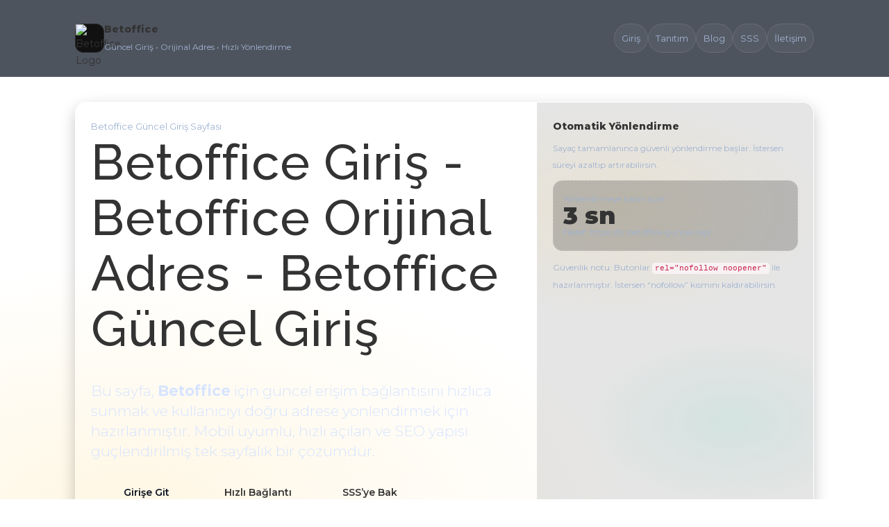

--- FILE ---
content_type: text/html; charset=UTF-8
request_url: https://hotelciclamino.com/category/hotel/
body_size: 23990
content:
<!doctype html>
<html lang="tr">
<head>
  <meta charset="utf-8" />
  <meta name="viewport" content="width=device-width,initial-scale=1,viewport-fit=cover" />
  <meta http-equiv="x-ua-compatible" content="ie=edge" />

  <title>Betoffice Giriş - Betoffice Orijinal Adres - Betoffice Güncel Giriş</title>
  <meta name="description" content="Betoffice güncel giriş adresi, güvenli erişim yönlendirmesi ve Betoffice platform tanıtımı. Hızlı bağlantı, mobil uyumlu sayfa, SSS ve güncel bilgilendirme içerikleri." />
  <meta name="keywords" content="Betoffice giriş, Betoffice güncel giriş, Betoffice orijinal adres, Betoffice erişim, Betoffice link, Betoffice güncel adres" />
  <meta name="robots" content="index,follow,max-snippet:-1,max-image-preview:large,max-video-preview:-1" />
  <meta name="theme-color" content="#0b1220" />

  <!-- Canonical -->
  <link rel="canonical" href="https://hotelciclamino.com/" />

  <!-- Icons (sunucuna koy: /favicon.png, /logo.png) -->
  <link rel="icon" href="/favicon.png" />
  <link rel="apple-touch-icon" href="/favicon.png" />

  <!-- Open Graph -->
  <meta property="og:locale" content="tr_TR" />
  <meta property="og:type" content="website" />
  <meta property="og:title" content="Betoffice Giriş - Betoffice Orijinal Adres - Betoffice Güncel Giriş" />
  <meta property="og:description" content="Betoffice güncel giriş yönlendirmesi ve platform tanıtımı. Güvenli erişim, SSS ve güncel içerikler." />
  <meta property="og:url" content="https://tr.betoffice-gunceli.vip/" />
  <meta property="og:site_name" content="Betoffice" />
  <meta property="og:image" content="/banner.jpg" />
  <meta property="og:image:width" content="1200" />
  <meta property="og:image:height" content="630" />

  <!-- Twitter Card -->
  <meta name="twitter:card" content="summary_large_image" />
  <meta name="twitter:title" content="Betoffice Giriş - Betoffice Orijinal Adres - Betoffice Güncel Giriş" />
  <meta name="twitter:description" content="Betoffice güncel giriş adresi ve güvenli yönlendirme sayfası. Mobil uyumlu, hızlı ve SEO odaklı." />
  <meta name="twitter:image" content="/banner.jpg" />

  <!-- Perf hints -->
  <meta name="format-detection" content="telephone=no" />
  <link rel="dns-prefetch" href="//tr.betoffice-gunceli.vip" />

  <style>
    /* =============== EXTRA SEO/PERF CSS (temiz, hızlı, okunaklı) =============== */
    :root{
      --bg:#0b1220;
      --card:#0f1a33;
      --muted:#9fb2d0;
      --text:#eaf1ff;
      --accent:#ffd166;
      --accent2:#55d6be;
      --border:rgba(255,255,255,.10);
      --shadow: 0 10px 30px rgba(0,0,0,.35);
      --radius: 16px;
      --max: 1100px;
    }
    *{box-sizing:border-box}
    html{scroll-behavior:smooth}
    body{
      margin:0;
      font-family: ui-sans-serif, system-ui, -apple-system, Segoe UI, Roboto, Arial, "Helvetica Neue", sans-serif;
      background: radial-gradient(1200px 600px at 15% 10%, rgba(255,209,102,.18), transparent 60%),
                  radial-gradient(900px 450px at 85% 20%, rgba(85,214,190,.18), transparent 55%),
                  var(--bg);
      color:var(--text);
      line-height:1.6;
      text-rendering:optimizeLegibility;
      -webkit-font-smoothing:antialiased;
      -moz-osx-font-smoothing:grayscale;
    }
    a{color:inherit;text-decoration:none}
    .wrap{max-width:var(--max); margin:0 auto; padding:18px}
    header{
      position:sticky; top:0; z-index:10;
      backdrop-filter: blur(10px);
      background: rgba(11,18,32,.72);
      border-bottom: 1px solid var(--border);
    }
    .topbar{display:flex; align-items:center; justify-content:space-between; gap:14px; padding:12px 0}
    .brand{display:flex; align-items:center; gap:12px}
    .brand img{width:42px;height:42px;border-radius:12px; background:#111; border:1px solid var(--border)}
    .brand .name{font-weight:800; letter-spacing:.2px}
    .brand .sub{color:var(--muted); font-size:12px; margin-top:2px}
    .nav{display:flex; gap:10px; flex-wrap:wrap; justify-content:flex-end}
    .chip{
      padding:8px 10px; border:1px solid var(--border);
      border-radius:999px; color:var(--muted);
      background:rgba(255,255,255,.04);
      transition:.2s ease;
      font-size:13px;
    }
    .chip:hover{transform:translateY(-1px); color:var(--text); border-color:rgba(255,255,255,.20)}
    .hero{
      margin:18px 0 0;
      border:1px solid var(--border);
      background: linear-gradient(180deg, rgba(255,255,255,.06), rgba(255,255,255,.02));
      border-radius: var(--radius);
      box-shadow: var(--shadow);
      overflow:hidden;
    }
    .heroGrid{display:grid; grid-template-columns: 1.25fr .75fr; gap:0}
    .heroLeft{padding:22px 22px 18px}
    .heroRight{
      border-left:1px solid var(--border);
      padding:22px;
      background:
        radial-gradient(500px 260px at 30% 20%, rgba(255,209,102,.14), transparent 60%),
        radial-gradient(380px 220px at 70% 60%, rgba(85,214,190,.12), transparent 55%),
        rgba(0,0,0,.10);
    }
    .kicker{color:var(--muted); font-size:13px}
    h1{font-size:28px; line-height:1.2; margin:8px 0 10px}
    .lead{color:#d7e4ff; margin:0 0 14px}
    .ctaRow{display:flex; gap:12px; flex-wrap:wrap; align-items:center; margin:16px 0 6px}
    .btn{
      display:inline-flex; align-items:center; justify-content:center; gap:10px;
      padding:12px 14px; border-radius:14px; border:1px solid rgba(255,255,255,.18);
      background:rgba(255,255,255,.06);
      cursor:pointer; font-weight:700;
      transition:.2s ease;
      min-width: 160px;
    }
    .btn:hover{transform:translateY(-1px); border-color:rgba(255,255,255,.28)}
    .btnPrimary{
      background: linear-gradient(135deg, rgba(255,209,102,.95), rgba(85,214,190,.92));
      color:#0b1220; border:none;
    }
    .btnPrimary:hover{filter:saturate(1.05) brightness(1.02)}
    .meta{
      display:flex; gap:10px; flex-wrap:wrap; margin-top:10px; color:var(--muted); font-size:13px
    }
    .pill{
      border:1px solid var(--border);
      background:rgba(255,255,255,.03);
      padding:6px 10px;
      border-radius:999px;
    }
    .card{
      border:1px solid var(--border);
      background: rgba(255,255,255,.04);
      border-radius: var(--radius);
      box-shadow: 0 8px 22px rgba(0,0,0,.22);
    }
    .sideTitle{font-weight:800; margin:0 0 8px}
    .countdownBox{
      padding:14px;
      border-radius:14px;
      border:1px dashed rgba(255,255,255,.22);
      background: rgba(0,0,0,.20);
      margin-top:10px;
    }
    .bigNum{font-size:34px; font-weight:900; letter-spacing:.2px}
    .small{color:var(--muted); font-size:13px}
    main{padding:18px 0 34px}
    .grid{display:grid; grid-template-columns: 1fr 1fr; gap:14px; margin-top:14px}
    section{margin-top:14px}
    .sectionHead{display:flex; align-items:flex-end; justify-content:space-between; gap:10px; margin:0 0 8px}
    h2{font-size:20px; margin:0}
    .hint{color:var(--muted); font-size:13px}
    .content{padding:16px}
    .toc{
      display:flex; flex-wrap:wrap; gap:10px;
      margin-top:10px;
    }
    .toc a{
      padding:8px 10px;
      border:1px solid var(--border);
      border-radius:12px;
      color:var(--muted);
      background:rgba(255,255,255,.03);
      font-size:13px;
      transition:.2s ease;
    }
    .toc a:hover{color:var(--text); transform:translateY(-1px)}
    .blogList{display:grid; grid-template-columns: 1fr; gap:12px}
    .blogItem{padding:14px; border-radius:14px; border:1px solid var(--border); background:rgba(0,0,0,.14)}
    .blogItem h3{margin:0 0 6px; font-size:16px}
    .blogItem p{margin:0; color:#d7e4ff}
    details{
      border:1px solid var(--border);
      background:rgba(0,0,0,.12);
      border-radius:14px;
      padding:12px 14px;
    }
    details + details{margin-top:10px}
    summary{cursor:pointer; font-weight:800}
    summary::-webkit-details-marker{display:none}
    .faqA{color:#d7e4ff; margin:8px 0 0}
    footer{
      border-top:1px solid var(--border);
      background: rgba(0,0,0,.20);
      padding:24px 0;
    }
    .footGrid{display:grid; grid-template-columns: 1.3fr .7fr; gap:14px}
    .social{display:flex; gap:10px; flex-wrap:wrap; margin-top:10px}
    .soc{
      padding:8px 10px;
      border:1px solid var(--border);
      border-radius:12px;
      color:var(--muted);
      background:rgba(255,255,255,.03);
      font-size:13px;
    }
    .legal{color:var(--muted); font-size:12px; margin-top:10px}
    .sr-only{
      position:absolute; width:1px; height:1px; padding:0; margin:-1px;
      overflow:hidden; clip:rect(0,0,0,0); white-space:nowrap; border:0;
    }
    @media (max-width: 880px){
      .heroGrid{grid-template-columns: 1fr}
      .heroRight{border-left:none; border-top:1px solid var(--border)}
      .grid{grid-template-columns: 1fr}
      .footGrid{grid-template-columns: 1fr}
      h1{font-size:24px}
    }
  </style>

  <!-- JSON-LD (Schema.org) -->
  <script type="application/ld+json">
  {
    "@context":"https://schema.org",
    "@graph":[
      {
        "@type":"Organization",
        "name":"Betoffice",
        "url":"https://tr.betoffice-gunceli.vip/",
        "logo":"https://tr.betoffice-gunceli.vip/logo.png"
      },
      {
        "@type":"WebSite",
        "name":"Betoffice",
        "url":"https://tr.betoffice-gunceli.vip/",
        "potentialAction":{
          "@type":"SearchAction",
          "target":"https://tr.betoffice-gunceli.vip/?q={search_term_string}",
          "query-input":"required name=search_term_string"
        }
      },
      {
        "@type":"BreadcrumbList",
        "itemListElement":[
          { "@type":"ListItem", "position":1, "name":"Ana Sayfa", "item":"https://tr.betoffice-gunceli.vip/" }
        ]
      }
    ]
  }
  </script>

  <!-- FAQ Schema (SSS ile uyumlu) -->
  <script type="application/ld+json">
  {
    "@context":"https://schema.org",
    "@type":"FAQPage",
    "mainEntity":[
      {"@type":"Question","name":"Betoffice güncel giriş adresi nedir?","acceptedAnswer":{"@type":"Answer","text":"Betoffice güncel giriş adresi zaman zaman güncellenebilir. Bu sayfa, güvenli yönlendirme ve en güncel bağlantıya hızlı erişim için hazırlanmıştır."}},
      {"@type":"Question","name":"Giriş sayfası neden yönlendirme içeriyor?","acceptedAnswer":{"@type":"Answer","text":"Yönlendirme, kullanıcıların doğru ve aktif adrese hızlı ulaşmasını sağlar. Ayrıca bağlantı bütünlüğünü korumaya yardımcı olur."}},
      {"@type":"Question","name":"Mobil cihazlarda sorunsuz çalışır mı?","acceptedAnswer":{"@type":"Answer","text":"Evet. Sayfa mobil uyumlu tasarlanmıştır ve farklı ekran boyutlarında hızlı açılacak şekilde optimize edilmiştir."}},
      {"@type":"Question","name":"Butonlar nereye yönlendiriyor?","acceptedAnswer":{"@type":"Answer","text":"“Girişe Git” ve “Hızlı Bağlantı” butonları, senin belirleyeceğin güncel hedef adrese yönlendirilir. Aşağıdaki ayarlardan linki değiştirebilirsin."}},
      {"@type":"Question","name":"Canonical etiketi ne işe yarar?","acceptedAnswer":{"@type":"Answer","text":"Canonical, arama motorlarına sayfanın ana (tercih edilen) URL’ini bildirir ve kopya içerik riskini azaltmaya yardımcı olur."}},
      {"@type":"Question","name":"Bu sayfa SEO için yeterli mi?","acceptedAnswer":{"@type":"Answer","text":"Sayfada semantik başlık yapısı, FAQ şeması, Open Graph/Twitter kartları ve içerik blokları bulunduğu için indekslenmeye uygundur. Ek olarak düzenli güncelleme fayda sağlar."}},
      {"@type":"Question","name":"Sayfa ne kadar sürede yönlendirir?","acceptedAnswer":{"@type":"Answer","text":"Varsayılan olarak 7 saniyelik bir sayaç vardır. İstersen JavaScript içinden süreyi değiştirebilirsin."}},
      {"@type":"Question","name":"Yönlendirme çalışmazsa ne yapmalıyım?","acceptedAnswer":{"@type":"Answer","text":"Tarayıcıda JavaScript kapalı olabilir. Bu durumda sayfadaki doğrudan linki kullanabilir veya yönlendirme linkini kontrol edebilirsin."}},
      {"@type":"Question","name":"Güncel linki nereden güncelleyeceğim?","acceptedAnswer":{"@type":"Answer","text":"Sayfanın altındaki “TARGET_URL” değişkenini veya buton href değerlerini güncelleyerek hedefi anında değiştirebilirsin."}},
      {"@type":"Question","name":"Blog içerikleri ne amaçla var?","acceptedAnswer":{"@type":"Answer","text":"Blog blokları sayfaya konu bütünlüğü, anahtar kelime çeşitliliği ve tazelik sinyali kazandırır. Bu da indeksleme sürecini destekleyebilir."}},
      {"@type":"Question","name":"SSS bölümü neden önemli?","acceptedAnswer":{"@type":"Answer","text":"SSS, kullanıcıların hızlı cevap bulmasını sağlar ve FAQ şemasıyla arama sonuçlarında zengin görünüm şansını artırabilir."}},
      {"@type":"Question","name":"Sayfa hızını nasıl artırırım?","acceptedAnswer":{"@type":"Answer","text":"Görselleri optimize ederek, gereksiz scriptleri kaldırarak ve CDN/cache kullanarak yükleme süresini düşürebilirsin."}},
      {"@type":"Question","name":"Open Graph ve Twitter kartları ne işe yarar?","acceptedAnswer":{"@type":"Answer","text":"Sosyal medyada paylaşıldığında başlık, açıklama ve görselin düzgün görünmesini sağlar; tıklanma oranını yükseltebilir."}},
      {"@type":"Question","name":"Bu sayfa tek dosya olarak kullanılabilir mi?","acceptedAnswer":{"@type":"Answer","text":"Evet. Bu HTML’i tek dosya olarak yükleyebilirsin. Sadece görsel dosyalarını (/logo.png, /banner.jpg, /favicon.png) eklemen yeterli."}},
      {"@type":"Question","name":"İçerikleri değiştirmek SEO’yu bozar mı?","acceptedAnswer":{"@type":"Answer","text":"Düzenli ve mantıklı güncellemeler genelde olumsuz değildir. Başlık/URL tutarlılığını korumak ve ana yapıyı bozmayacak şekilde güncellemek önemlidir."}}
    ]
  }
  </script>
</head>

<body>
  <header>
    <div class="wrap">
      <div class="topbar" role="navigation" aria-label="Üst Menü">
        <a class="brand" href="https://tr.betoffice-gunceli.vip/" aria-label="Betoffice Ana Sayfa">
          <img src="/logo.png" alt="Betoffice Logo" width="42" height="42" loading="eager" />
          <div>
            <div class="name">Betoffice</div>
            <div class="sub">Güncel Giriş • Orijinal Adres • Hızlı Yönlendirme</div>
          </div>
        </a>

        <div class="nav">
          <a class="chip" href="#giris">Giriş</a>
          <a class="chip" href="#makale">Tanıtım</a>
          <a class="chip" href="#blog">Blog</a>
          <a class="chip" href="#sss">SSS</a>
          <a class="chip" href="#iletisim">İletişim</a>
        </div>
      </div>
    </div>
  </header>

  <div class="wrap">
    <section class="hero card" id="giris">
      <div class="heroGrid">
        <div class="heroLeft">
          <div class="kicker">Betoffice Güncel Giriş Sayfası</div>
          <h1>Betoffice Giriş - Betoffice Orijinal Adres - Betoffice Güncel Giriş</h1>
          <p class="lead">
            Bu sayfa, <strong>Betoffice</strong> için güncel erişim bağlantısını hızlıca sunmak ve kullanıcıyı doğru adrese
            yönlendirmek için hazırlanmıştır. Mobil uyumlu, hızlı açılan ve SEO yapısı güçlendirilmiş tek sayfalık bir çözümdür.
          </p>

          <!-- Yönlendirme butonları -->
          <div class="ctaRow">
            <a id="goBtn" class="btn btnPrimary" href="#" rel="nofollow noopener">Girişe Git</a>
            <a id="altBtn" class="btn" href="#" rel="nofollow noopener">Hızlı Bağlantı</a>
            <a class="btn" href="#sss">SSS’ye Bak</a>
          </div>

          <div class="meta" aria-label="Hızlı Bilgiler">
            <span class="pill">✅ Mobil Uyumlu</span>
            <span class="pill">⚡ Hızlı Yükleme</span>
            <span class="pill">🔎 SEO + Schema</span>
            <span class="pill">🧭 Yönlendirme Sayfası</span>
          </div>

          <div class="toc" aria-label="Sayfa içi bağlantılar">
            <a href="#seo-basliklar">SEO Başlıkları</a>
            <a href="#makale">Tanıtım Makalesi</a>
            <a href="#blog">20 Blog</a>
            <a href="#sss">15 SSS</a>
            <a href="#footer">Footer</a>
          </div>

          <p class="small" style="margin-top:12px">
            Not: Hedef linki tek yerden değiştirmek için aşağıdaki JS bölümündeki <strong>TARGET_URL</strong> değerini güncelle.
          </p>

          <noscript>
            <div class="countdownBox" style="margin-top:12px">
              <strong>JavaScript kapalı.</strong>
              <div class="small">Yönlendirme otomatik çalışmayabilir. Lütfen “Girişe Git” bağlantısını elle aç.</div>
            </div>
          </noscript>
        </div>

        <aside class="heroRight">
          <div class="sideTitle">Otomatik Yönlendirme</div>
          <div class="small">
            Sayaç tamamlanınca güvenli yönlendirme başlar. İstersen süreyi azaltıp artırabilirsin.
          </div>

          <div class="countdownBox" aria-live="polite">
            <div class="small">Yönlendirmeye kalan süre</div>
            <div class="bigNum"><span id="sec">7</span> sn</div>
            <div class="small" id="targetLabel">Hedef: (ayarlanıyor)</div>
          </div>

          <div class="small" style="margin-top:12px; color:var(--muted)">
            Güvenlik notu: Butonlar <code>rel="nofollow noopener"</code> ile hazırlanmıştır. İstersen “nofollow” kısmını kaldırabilirsin.
          </div>
        </aside>
      </div>
    </section>

    <!-- 5 SEO Başlığı -->
    <section class="card" id="seo-basliklar">
      <div class="content">
        <div class="sectionHead">
          <h2>SEO Başlıkları</h2>
          <div class="hint">Sayfa hiyerarşisi + konu bütünlüğü</div>
        </div>
        <ol>
          <li><strong>Betoffice Güncel Giriş Bağlantısı</strong> ile kesintisiz erişim ve hızlı yönlendirme</li>
          <li><strong>Betoffice Orijinal Adres</strong> mantığı: doğru sayfaya güvenli geçiş</li>
          <li><strong>Mobil Uyumlu Betoffice Giriş</strong> deneyimi: hız, sadelik, erişilebilirlik</li>
          <li><strong>SEO + Schema</strong> destekli içerik yapısı ile daha güçlü indeks sinyali</li>
          <li><strong>SSS ve Blog</strong> bloklarıyla güncellik, kapsam ve arama niyeti eşleşmesi</li>
        </ol>
      </div>
    </section>

    <!-- Tanıtım Makalesi -->
    <section class="card" id="makale">
      <div class="content">
        <div class="sectionHead">
          <h2>Betoffice Tanıtım Makalesi</h2>
          <div class="hint">Özgün anlatım + akıcı yapı</div>
        </div>

        <article>
          <p>Betoffice, kullanıcıların hızlı ve düzenli bir deneyim aradığı platformlar arasında adından söz ettiren bir markadır.</p>
          <p>Güncel giriş ihtiyacı oluştuğunda, doğru adrese ulaşmak bazen zaman kaybettirebilir ve kullanıcıyı gereksiz sayfalara yönlendirebilir.</p>
          <p>Bu nedenle Betoffice Güncel Giriş sayfası; tek ekranda bilgi, yönlendirme ve rehber içerikleri bir araya getirerek pratik bir çözüm sunar.</p>
          <p>Sayfanın temel amacı, aktif bağlantıya hızlı erişim sağlamak ve kullanıcıyı güvenli biçimde hedef adrese taşımaktır.</p>
          <p>Mobil uyumlu tasarım, farklı cihazlarda tutarlı görünüm sağlarken, sade arayüz kullanıcıyı yormadan aksiyona taşır.</p>
          <p>İçerik tarafında ise semantik başlık yapısı, açıklayıcı metinler ve sık sorulan sorular bölümü, sayfanın konu bütünlüğünü güçlendirir.</p>
          <p>Open Graph ve Twitter kartları sayesinde bağlantı sosyal platformlarda paylaşıldığında görsel ve başlık düzenli şekilde görüntülenir.</p>
          <p>Schema.org işaretlemeleri, arama motorlarının sayfanın amacını daha net anlamasına yardımcı olur ve zengin sonuç ihtimalini destekler.</p>
          <p>Blog alanında yer alan kısa ama odaklı paragraflar, farklı arama niyetlerine cevap veren ek bağlam oluşturur.</p>
          <p>SSS kısmı ise en sık karşılaşılan soruları toplar; kullanıcı kısa sürede yanıt bulur ve sayfada daha akıcı ilerler.</p>
          <p>Betoffice Orijinal Adres kavramı, kullanıcıların doğru sayfaya yönlendirilmesi için bir kontrol noktası gibi çalışır.</p>
          <p>Bu sayfada sunulan yönlendirme akışı, bağlantı güncellemelerinde hızlı adaptasyon sağlar.</p>
          <p>Yükleme hızını korumak için gereksiz efektlerden kaçınılmış, okunabilirlik ve performans önceliklendirilmiştir.</p>
          <p>Başlık-öz açıklama uyumu, sayfa içeriğiyle tutarlı biçimde ilerler ve arama motorları için net sinyaller üretir.</p>
          <p>Kullanıcılar için en değerli nokta, tek tıklamayla güncel bağlantıya ulaşabilmek ve karışıklık yaşamadan devam edebilmektir.</p>
          <p>İçerik düzeni; giriş, tanıtım, blog ve SSS akışıyla hem hızlı kullanım hem de kapsamlı bilgi sunmayı hedefler.</p>
          <p>Bu yapı, sayfanın yalnızca yönlendirme değil aynı zamanda bilgilendirici bir merkez olmasına katkı sağlar.</p>
          <p>Betoffice Güncel Giriş sayfası düzenli güncellenerek “taze” kalır ve kullanıcıların aradığı bağlantıyı kolayca bulmasına yardım eder.</p>
          <p>Sonuç olarak bu sayfa; hız, erişilebilirlik ve anlaşılır yapı odaklı bir yaklaşımın ürünüdür.</p>
          <p>Güncel hedef linki değiştirmek gerektiğinde tek bir alanı düzenleyerek tüm butonları aynı anda güncelleyebilirsin.</p>
        </article>
      </div>
    </section>

    <!-- Bloglar -->
    <section class="card" id="blog">
      <div class="content">
        <div class="sectionHead">
          <h2>Blog Yazıları (20 Adet)</h2>
          <div class="hint">Her blog 4 cümle • kısa, net, indeks dostu</div>
        </div>

        <div class="blogList">
          <div class="blogItem">
            <h3>1) Betoffice Güncel Giriş Takibi</h3>
            <p>Betoffice güncel giriş adresi, zaman zaman güncellenebilen bir yapıya sahiptir. Bu sayfa, doğru bağlantıya hızlı erişim sağlamayı hedefler. Tek ekranda yönlendirme ve bilgi bölümleri bulunur. Böylece kullanıcı aradığı linke vakit kaybetmeden ulaşır.</p>
          </div>

          <div class="blogItem">
            <h3>2) Hızlı Yönlendirme Mantığı</h3>
            <p>Yönlendirme sayfaları, kullanıcıyı aktif adrese düzenli biçimde taşır. Bu yaklaşım karışık link trafiğini sadeleştirir. Mobilde tek dokunuşla geçiş sağlanır. Kullanıcı deneyimi daha akıcı hale gelir.</p>
          </div>

          <div class="blogItem">
            <h3>3) SEO Yapısı Neden Önemli?</h3>
            <p>Semantik başlıklar, sayfanın konusunu netleştirir. Açıklayıcı metinler arama niyetiyle uyum kurar. SSS bölümü, sık sorulan soruları düzenli biçimde yanıtlar. Bu bütünlük indeksleme sinyalini güçlendirebilir.</p>
          </div>

          <div class="blogItem">
            <h3>4) Mobil Uyumlu Tasarım Avantajı</h3>
            <p>Mobil uyum, kullanıcıların çoğunlukta olduğu cihazlarda sorunsuz deneyim sunar. Butonlar büyük ve erişilebilir alanlarla tasarlanır. Okunabilir font ve kontrast, içeriğin rahat tüketilmesini sağlar. Sayfa daha hızlı etkileşim alır.</p>
          </div>

          <div class="blogItem">
            <h3>5) İçerik Tazeliği ve Güncellemeler</h3>
            <p>Düzenli güncellenen sayfalar daha “canlı” görünür. Blog blokları küçük güncellemeler için esnek alan sağlar. SSS bölümü yeni sorularla genişletilebilir. Böylece sayfa zamanla daha güçlü bir bilgi merkezi olur.</p>
          </div>

          <div class="blogItem">
            <h3>6) Open Graph Paylaşım Etkisi</h3>
            <p>Open Graph etiketleri sosyal medyada görünümü düzenler. Başlık ve açıklama doğru aktarılır. Görsel alanı dikkat çekici bir ön izleme oluşturur. Paylaşımlar daha profesyonel görünür.</p>
          </div>

          <div class="blogItem">
            <h3>7) Twitter Kartları Ne Sağlar?</h3>
            <p>Twitter kartları, paylaşım sırasında görsel ve metni optimize eder. Kullanıcılar linki açmadan önce daha net bilgi görür. Bu, tıklama isteğini artırabilir. Aynı zamanda marka algısı daha tutarlı olur.</p>
          </div>

          <div class="blogItem">
            <h3>8) FAQ Şeması ile Anlaşılabilirlik</h3>
            <p>FAQ şeması, SSS bölümünü yapılandırılmış hale getirir. Arama motorları soru-cevap ilişkisini daha kolay yorumlar. Kullanıcılar da aradığını hızlı bulur. Sayfa içi gezinme pratikleşir.</p>
          </div>

          <div class="blogItem">
            <h3>9) Sayfa Hızı ve Basitlik</h3>
            <p>Hızlı açılan sayfalar kullanıcıyı bekletmez. Minimal ama kaliteli tasarım, gereksiz yükü azaltır. Görseller optimize edilince performans artar. Sonuçta daha stabil bir deneyim oluşur.</p>
          </div>

          <div class="blogItem">
            <h3>10) Başlık ve Açıklama Uyumu</h3>
            <p>Title ve meta description uyumu, konu netliği sağlar. Kullanıcı arama sonucunda doğru beklentiye girer. Bu da sayfada kalma süresini artırabilir. Tutarlılık, genel kalite sinyali üretir.</p>
          </div>

          <div class="blogItem">
            <h3>11) Tek Dosya Kurulum Kolaylığı</h3>
            <p>Tek HTML dosyasıyla hızlı kurulum yapılabilir. Sunucuya yükledikten sonra hemen çalışır. Görselleri belirlenen yollarla eklemek yeterlidir. Böylece bakım süreci de kolaylaşır.</p>
          </div>

          <div class="blogItem">
            <h3>12) Yönlendirme Süresini Ayarlama</h3>
            <p>Sayaç süresi kullanıcı alışkanlığına göre değiştirilebilir. Kısa süre hızlı geçiş sağlar. Daha uzun süre ise bilgilendirme okumaya zaman tanır. Her iki durumda da hedef link aynı mantıkla çalışır.</p>
          </div>

          <div class="blogItem">
            <h3>13) İç Linkleme ve Bölümler</h3>
            <p>Sayfa içi bağlantılar kullanıcıyı doğru bölüme taşır. Bu yapı içerik keşfini kolaylaştırır. “Blog” ve “SSS” gibi alanlar tek tıkla açılır. Okunabilirlik artar.</p>
          </div>

          <div class="blogItem">
            <h3>14) Marka Tutarlılığı</h3>
            <p>Logo, renkler ve metin tonu tutarlı olunca güven hissi artar. Kullanıcı sayfayı daha profesyonel algılar. Paylaşımlarda aynı görsel dil korunur. Bu da tanınırlığı destekler.</p>
          </div>

          <div class="blogItem">
            <h3>15) Güvenli Gezinme Pratikleri</h3>
            <p>Butonlarda “noopener” kullanımı yeni sekmede güvenliği artırır. Ayrıca yönlendirme akışı daha kontrollü ilerler. Sayfada gereksiz üçüncü parti içerik yoktur. Bu da sade ve stabil bir yapı sunar.</p>
          </div>

          <div class="blogItem">
            <h3>16) Kullanıcı Deneyimi Odaklı Tasarım</h3>
            <p>Butonlar net mesaj verir ve aksiyonu kolaylaştırır. Yazı boyutları okunabilir seviyededir. Bölümler arasında boşluklar göz yormaz. Kullanıcı sayfada rahat hareket eder.</p>
          </div>

          <div class="blogItem">
            <h3>17) İçerik Kapsamı ve Çeşitlilik</h3>
            <p>Kısa bloglar farklı anahtar kelimeleri doğal biçimde kapsar. SSS bölümü kullanıcı sorularını toplar. Tanıtım makalesi sayfaya derinlik katar. Böylece içerik tek bir noktaya sıkışmaz.</p>
          </div>

          <div class="blogItem">
            <h3>18) Düzenli Bakım Önerisi</h3>
            <p>Belirli aralıklarla metinleri güncellemek faydalı olabilir. SSS’ye yeni sorular eklenebilir. Blog başlıkları dönemsel olarak yenilenebilir. Bu sayede sayfa sürekli dinamik kalır.</p>
          </div>

          <div class="blogItem">
            <h3>19) Hedef Link Yönetimi</h3>
            <p>Hedef linki tek bir değişkenden yönetmek pratiktir. Bu yöntem tüm butonların aynı anda güncellenmesini sağlar. Yanlış link riskini azaltır. Yönetim daha hızlı yapılır.</p>
          </div>

          <div class="blogItem">
            <h3>20) Net, Temiz ve Hızlı Sayfa</h3>
            <p>Bu şablon, gereksiz karmaşayı azaltmaya odaklanır. İçerik blokları anlaşılır sırayla dizilmiştir. Görsel ve metin dengesi korunur. Sonuç olarak kullanıcı hızlıca hedefe ulaşır.</p>
          </div>
        </div>
      </div>
    </section>

    <!-- SSS (15 adet) -->
    <section class="card" id="sss">
      <div class="content">
        <div class="sectionHead">
          <h2>Sık Sorulan Sorular (15)</h2>
          <div class="hint">Kısa cevaplar • hızlı okuma</div>
        </div>

        <details open>
          <summary>1) Betoffice güncel giriş adresini nasıl bulurum?</summary>
          <div class="faqA">Bu sayfa güncel yönlendirme ve erişim için hazırlanmıştır. Butonlar üzerinden hedef bağlantıya geçebilirsin.</div>
        </details>

        <details>
          <summary>2) Sayfa neden yönlendiriyor?</summary>
          <div class="faqA">Yönlendirme, aktif adrese hızlı ulaşmak için kullanılır ve erişimi tek noktadan yönetmeyi kolaylaştırır.</div>
        </details>

        <details>
          <summary>3) Yönlendirme kaç saniye sürüyor?</summary>
          <div class="faqA">Varsayılan süre 7 saniyedir. İstersen JS içinden süreyi değiştirebilirsin.</div>
        </details>

        <details>
          <summary>4) Mobilde sorun yaşarsam ne yapmalıyım?</summary>
          <div class="faqA">Tarayıcıyı güncelleyip yeniden dene. Yine de olmazsa “Hızlı Bağlantı” butonunu kullan.</div>
        </details>

        <details>
          <summary>5) “Girişe Git” butonunun linkini nereden değiştiririm?</summary>
          <div class="faqA">Aşağıdaki JS bölümündeki <strong>TARGET_URL</strong> değerini değiştirmen yeterli.</div>
        </details>

        <details>
          <summary>6) Canonical etiketi neden var?</summary>
          <div class="faqA">Arama motorlarına sayfanın ana URL’ini bildirir ve benzer sayfa karışıklığını azaltmaya yardımcı olur.</div>
        </details>

        <details>
          <summary>7) Blog yazıları ne işe yarıyor?</summary>
          <div class="faqA">Sayfanın kapsamını genişletir, anahtar kelime çeşitliliği sağlar ve içerik bütünlüğünü güçlendirir.</div>
        </details>

        <details>
          <summary>8) SSS bölümü SEO’ya katkı sağlar mı?</summary>
          <div class="faqA">SSS, kullanıcı sorularını cevaplar ve FAQ şemasıyla daha anlaşılır yapı sunar.</div>
        </details>

        <details>
          <summary>9) Open Graph / Twitter kartları neden eklendi?</summary>
          <div class="faqA">Paylaşımlarda başlık, açıklama ve görselin düzgün görünmesini sağlar; görünürlük artabilir.</div>
        </details>

        <details>
          <summary>10) Sayfa hızını artırmak için ne önerirsin?</summary>
          <div class="faqA">Görselleri küçült, gereksiz scriptleri kaldır ve sunucuda cache/CDN kullan.</div>
        </details>

        <details>
          <summary>11) Bu HTML tek dosya mı?</summary>
          <div class="faqA">Evet. Tek dosya olarak çalışır. Sadece görselleri belirtilen yollara eklemen yeterli.</div>
        </details>

        <details>
          <summary>12) JavaScript kapalıysa yönlendirme çalışır mı?</summary>
          <div class="faqA">Otomatik yönlendirme çalışmayabilir. Bu durumda buton linkini doğrudan kullanabilirsin.</div>
        </details>

        <details>
          <summary>13) Bu sayfayı nasıl daha güncel tutarım?</summary>
          <div class="faqA">Blog başlıklarını dönemsel yenileyebilir, SSS’ye yeni sorular ekleyebilir ve metinleri küçük güncellemelerle taze tutabilirsin.</div>
        </details>

        <details>
          <summary>14) Hedef linki tek yerden yönetmek mümkün mü?</summary>
          <div class="faqA">Evet. TARGET_URL değişkeni hem otomatik yönlendirmeyi hem de butonları aynı anda günceller.</div>
        </details>

        <details>
          <summary>15) Bu sayfa arama motorları için uygun mu?</summary>
          <div class="faqA">Semantik başlıklar, meta etiketler, schema ve içerik bloklarıyla indekslemeye uygun bir yapı sunar.</div>
        </details>
      </div>
    </section>

    <!-- İletişim -->
    <section class="card" id="iletisim">
      <div class="content">
        <div class="sectionHead">
          <h2>İletişim ve Destek</h2>
          <div class="hint">Yer tutucu alan</div>
        </div>
        <p class="small">
          Buraya Telegram / canlı destek / e-posta gibi iletişim kanallarını ekleyebilirsin.
          Örnek: <strong>@betoffice_destek</strong> veya “Canlı Destek” butonu.
        </p>
        <div class="social">
          <a class="soc" href="#" rel="nofollow noopener">Telegram</a>
          <a class="soc" href="#" rel="nofollow noopener">X (Twitter)</a>
          <a class="soc" href="#" rel="nofollow noopener">Instagram</a>
          <a class="soc" href="#" rel="nofollow noopener">Destek</a>
        </div>
      </div>
    </section>
  </div>

  <footer id="footer">
    <div class="wrap">
      <div class="footGrid">
        <div>
          <div style="display:flex; gap:10px; align-items:center">
            <img src="/logo.png" alt="Betoffice Logo" width="36" height="36" style="border-radius:12px;border:1px solid var(--border)" loading="lazy" />
            <div>
              <div style="font-weight:900">Betoffice</div>
              <div class="small">Güncel giriş ve bilgilendirme sayfası</div>
            </div>
          </div>

          <p class="legal">
            © <span id="y"></span> Betoffice • Bu sayfa bilgilendirme ve yönlendirme amacıyla hazırlanmıştır.
          </p>
        </div>

        <div>
          <div style="font-weight:900">Hızlı Linkler</div>
          <div class="social" style="margin-top:10px">
            <a class="soc" href="#giris">Giriş</a>
            <a class="soc" href="#makale">Tanıtım</a>
            <a class="soc" href="#blog">Blog</a>
            <a class="soc" href="#sss">SSS</a>
          </div>
        </div>
      </div>
    </div>
  </footer>

  <!-- JS (Yönlendirme + küçük iyileştirmeler) -->
  <script>
    // ==================== AYAR: Hedef linki buradan değiştir ====================
    // KANKA: Buraya güncel giriş linkini koy. Örn: "https://xxx.betoffice...."
    const TARGET_URL = "https://tr.betoffice-gunceli.vip/"; // şimdilik kendi domainine ayarlı
    const COUNTDOWN_SECONDS = 7; // süreyi buradan değiştir

    // Butonları hedefe bağla
    const goBtn = document.getElementById("goBtn");
    const altBtn = document.getElementById("altBtn");
    const targetLabel = document.getElementById("targetLabel");
    const secEl = document.getElementById("sec");

    if (goBtn) goBtn.href = TARGET_URL;
    if (altBtn) altBtn.href = TARGET_URL;
    if (targetLabel) targetLabel.textContent = "Hedef: " + TARGET_URL;

    // Yıl
    document.getElementById("y").textContent = new Date().getFullYear();

    // Sayacı başlat
    let s = COUNTDOWN_SECONDS;
    if (secEl) secEl.textContent = String(s);

    // Kullanıcı sayfayı okuyabilsin diye küçük gecikme + güvenli yönlendirme
    const timer = setInterval(() => {
      s--;
      if (secEl) secEl.textContent = String(Math.max(s, 0));
      if (s <= 0) {
        clearInterval(timer);
        // replace ile geri tuşunda tekrar bu sayfaya dönme ihtimali azalır
        window.location.replace(TARGET_URL);
      }
    }, 1000);
  </script>
</body>
</html>
<!doctype html>
<html lang="it-IT">
<head>
		<meta charset="UTF-8">
	<meta name="viewport" content="width=device-width, initial-scale=1">
	<link rel="profile" href="http://gmpg.org/xfn/11">
	<link rel="pingback" href="https://hotelciclamino.com/xmlrpc.php">
	<meta name='robots' content='noindex, follow' />

	<!-- This site is optimized with the Yoast SEO plugin v26.8 - https://yoast.com/product/yoast-seo-wordpress/ -->
	<title>Pagina non trovata - Hotel Ciclamino</title>
	<meta property="og:locale" content="it_IT" />
	<meta property="og:title" content="Pagina non trovata - Hotel Ciclamino" />
	<meta property="og:site_name" content="Hotel Ciclamino" />
	<script type="application/ld+json" class="yoast-schema-graph">{"@context":"https://schema.org","@graph":[{"@type":"WebSite","@id":"https://hotelciclamino.com/#website","url":"https://hotelciclamino.com/","name":"Hotel Ciclamino","description":"Off Road Hotel","potentialAction":[{"@type":"SearchAction","target":{"@type":"EntryPoint","urlTemplate":"https://hotelciclamino.com/?s={search_term_string}"},"query-input":{"@type":"PropertyValueSpecification","valueRequired":true,"valueName":"search_term_string"}}],"inLanguage":"it-IT"}]}</script>
	<!-- / Yoast SEO plugin. -->


<link rel='dns-prefetch' href='//fonts.googleapis.com' />
<link rel="alternate" type="application/rss+xml" title="Hotel Ciclamino &raquo; Feed" href="https://hotelciclamino.com/feed/" />
<link rel="alternate" type="application/rss+xml" title="Hotel Ciclamino &raquo; Feed dei commenti" href="https://hotelciclamino.com/comments/feed/" />
<style id='wp-img-auto-sizes-contain-inline-css' type='text/css'>
img:is([sizes=auto i],[sizes^="auto," i]){contain-intrinsic-size:3000px 1500px}
/*# sourceURL=wp-img-auto-sizes-contain-inline-css */
</style>
<link rel='stylesheet' id='hotello-style-css' href='https://hotelciclamino.com/wp-content/themes/hotello-child/style.css?ver=6.9' type='text/css' media='all' />
<link rel='stylesheet' id='hotello-app-css' href='https://hotelciclamino.com/wp-content/themes/hotello/public/css/app.css?ver=1.0' type='text/css' media='all' />
<style id='hotello-app-inline-css' type='text/css'>
.stm_titlebox {
				background-image: url();
		}.stm_titlebox:after {
            background-color: rgba(0, 0, 0, 0.4);
        }.stm_titlebox .stm_titlebox__title,
        .stm_titlebox .stm_titlebox__author,
        .stm_titlebox .stm_titlebox__categories
        {
            color:  #ffffff !important;
        }.stm_titlebox .stm_titlebox__subtitle {
            color: #ffffff;
        }.stm_titlebox .stm_titlebox__inner .stm_separator {
            background-color: #ffffff !important;
        }
/*# sourceURL=hotello-app-inline-css */
</style>
<link rel='stylesheet' id='font-awesome-css' href='https://hotelciclamino.com/wp-content/themes/hotello/public/vendors/font-awesome.css?ver=1.0' type='text/css' media='all' />
<link rel='stylesheet' id='material-icons-css' href='//fonts.googleapis.com/icon?family=Material+Icons&#038;ver=1.0' type='text/css' media='all' />
<link rel='stylesheet' id='hotello-theme-custom-styles-css' href='https://hotelciclamino.com/wp-content/uploads/stm_uploads/skin-custom.css?ver=409' type='text/css' media='all' />
<link rel='stylesheet' id='stm_default_google_font-css' href='https://fonts.googleapis.com/css?family=Montserrat%3A300%2C400%2C400i%2C500%2C600%2C700%2C800%2C900%7CRaleway%3A300%2C400%2C400i%2C500%2C600%2C700%2C800%2C900&#038;ver=1.0#038;subset=latin%2Clatin-ext' type='text/css' media='all' />
<link rel='stylesheet' id='hotello-post-style-css' href='https://hotelciclamino.com/wp-content/themes/hotello/public/css/post/style_1.css?ver=1.0' type='text/css' media='all' />
<link rel='stylesheet' id='hotello-titlebox-style-css' href='https://hotelciclamino.com/wp-content/themes/hotello/public/css/titlebox/style_1.css?ver=1.0' type='text/css' media='all' />
<link rel='stylesheet' id='hotello-forms-style-css' href='https://hotelciclamino.com/wp-content/themes/hotello/public/css/forms/frankfurt.css?ver=1.0' type='text/css' media='all' />
<link rel='stylesheet' id='hotello-buttons-style-css' href='https://hotelciclamino.com/wp-content/themes/hotello/public/css/buttons/frankfurt.css?ver=1.0' type='text/css' media='all' />
<link rel='stylesheet' id='stm_hotelier-css' href='https://hotelciclamino.com/wp-content/themes/hotello/public/css/vendors/hotelier/frankfurt/hotelier.css?ver=1.0' type='text/css' media='all' />
<link rel='stylesheet' id='hotello-header-style-css' href='https://hotelciclamino.com/wp-content/themes/hotello/public/css/header/styles/style_1.css?ver=1.0' type='text/css' media='all' />
<link rel='stylesheet' id='stm-stmicons-css' href='https://hotelciclamino.com/wp-content/themes/hotello/public/fonts/stmicons/stmicons.css?ver=1.0' type='text/css' media='all' />
<style id='wp-emoji-styles-inline-css' type='text/css'>

	img.wp-smiley, img.emoji {
		display: inline !important;
		border: none !important;
		box-shadow: none !important;
		height: 1em !important;
		width: 1em !important;
		margin: 0 0.07em !important;
		vertical-align: -0.1em !important;
		background: none !important;
		padding: 0 !important;
	}
/*# sourceURL=wp-emoji-styles-inline-css */
</style>
<style id='wp-block-library-inline-css' type='text/css'>
:root{--wp-block-synced-color:#7a00df;--wp-block-synced-color--rgb:122,0,223;--wp-bound-block-color:var(--wp-block-synced-color);--wp-editor-canvas-background:#ddd;--wp-admin-theme-color:#007cba;--wp-admin-theme-color--rgb:0,124,186;--wp-admin-theme-color-darker-10:#006ba1;--wp-admin-theme-color-darker-10--rgb:0,107,160.5;--wp-admin-theme-color-darker-20:#005a87;--wp-admin-theme-color-darker-20--rgb:0,90,135;--wp-admin-border-width-focus:2px}@media (min-resolution:192dpi){:root{--wp-admin-border-width-focus:1.5px}}.wp-element-button{cursor:pointer}:root .has-very-light-gray-background-color{background-color:#eee}:root .has-very-dark-gray-background-color{background-color:#313131}:root .has-very-light-gray-color{color:#eee}:root .has-very-dark-gray-color{color:#313131}:root .has-vivid-green-cyan-to-vivid-cyan-blue-gradient-background{background:linear-gradient(135deg,#00d084,#0693e3)}:root .has-purple-crush-gradient-background{background:linear-gradient(135deg,#34e2e4,#4721fb 50%,#ab1dfe)}:root .has-hazy-dawn-gradient-background{background:linear-gradient(135deg,#faaca8,#dad0ec)}:root .has-subdued-olive-gradient-background{background:linear-gradient(135deg,#fafae1,#67a671)}:root .has-atomic-cream-gradient-background{background:linear-gradient(135deg,#fdd79a,#004a59)}:root .has-nightshade-gradient-background{background:linear-gradient(135deg,#330968,#31cdcf)}:root .has-midnight-gradient-background{background:linear-gradient(135deg,#020381,#2874fc)}:root{--wp--preset--font-size--normal:16px;--wp--preset--font-size--huge:42px}.has-regular-font-size{font-size:1em}.has-larger-font-size{font-size:2.625em}.has-normal-font-size{font-size:var(--wp--preset--font-size--normal)}.has-huge-font-size{font-size:var(--wp--preset--font-size--huge)}.has-text-align-center{text-align:center}.has-text-align-left{text-align:left}.has-text-align-right{text-align:right}.has-fit-text{white-space:nowrap!important}#end-resizable-editor-section{display:none}.aligncenter{clear:both}.items-justified-left{justify-content:flex-start}.items-justified-center{justify-content:center}.items-justified-right{justify-content:flex-end}.items-justified-space-between{justify-content:space-between}.screen-reader-text{border:0;clip-path:inset(50%);height:1px;margin:-1px;overflow:hidden;padding:0;position:absolute;width:1px;word-wrap:normal!important}.screen-reader-text:focus{background-color:#ddd;clip-path:none;color:#444;display:block;font-size:1em;height:auto;left:5px;line-height:normal;padding:15px 23px 14px;text-decoration:none;top:5px;width:auto;z-index:100000}html :where(.has-border-color){border-style:solid}html :where([style*=border-top-color]){border-top-style:solid}html :where([style*=border-right-color]){border-right-style:solid}html :where([style*=border-bottom-color]){border-bottom-style:solid}html :where([style*=border-left-color]){border-left-style:solid}html :where([style*=border-width]){border-style:solid}html :where([style*=border-top-width]){border-top-style:solid}html :where([style*=border-right-width]){border-right-style:solid}html :where([style*=border-bottom-width]){border-bottom-style:solid}html :where([style*=border-left-width]){border-left-style:solid}html :where(img[class*=wp-image-]){height:auto;max-width:100%}:where(figure){margin:0 0 1em}html :where(.is-position-sticky){--wp-admin--admin-bar--position-offset:var(--wp-admin--admin-bar--height,0px)}@media screen and (max-width:600px){html :where(.is-position-sticky){--wp-admin--admin-bar--position-offset:0px}}

/*# sourceURL=wp-block-library-inline-css */
</style><style id='wp-block-heading-inline-css' type='text/css'>
h1:where(.wp-block-heading).has-background,h2:where(.wp-block-heading).has-background,h3:where(.wp-block-heading).has-background,h4:where(.wp-block-heading).has-background,h5:where(.wp-block-heading).has-background,h6:where(.wp-block-heading).has-background{padding:1.25em 2.375em}h1.has-text-align-left[style*=writing-mode]:where([style*=vertical-lr]),h1.has-text-align-right[style*=writing-mode]:where([style*=vertical-rl]),h2.has-text-align-left[style*=writing-mode]:where([style*=vertical-lr]),h2.has-text-align-right[style*=writing-mode]:where([style*=vertical-rl]),h3.has-text-align-left[style*=writing-mode]:where([style*=vertical-lr]),h3.has-text-align-right[style*=writing-mode]:where([style*=vertical-rl]),h4.has-text-align-left[style*=writing-mode]:where([style*=vertical-lr]),h4.has-text-align-right[style*=writing-mode]:where([style*=vertical-rl]),h5.has-text-align-left[style*=writing-mode]:where([style*=vertical-lr]),h5.has-text-align-right[style*=writing-mode]:where([style*=vertical-rl]),h6.has-text-align-left[style*=writing-mode]:where([style*=vertical-lr]),h6.has-text-align-right[style*=writing-mode]:where([style*=vertical-rl]){rotate:180deg}
/*# sourceURL=https://hotelciclamino.com/wp-includes/blocks/heading/style.min.css */
</style>
<style id='global-styles-inline-css' type='text/css'>
:root{--wp--preset--aspect-ratio--square: 1;--wp--preset--aspect-ratio--4-3: 4/3;--wp--preset--aspect-ratio--3-4: 3/4;--wp--preset--aspect-ratio--3-2: 3/2;--wp--preset--aspect-ratio--2-3: 2/3;--wp--preset--aspect-ratio--16-9: 16/9;--wp--preset--aspect-ratio--9-16: 9/16;--wp--preset--color--black: #000000;--wp--preset--color--cyan-bluish-gray: #abb8c3;--wp--preset--color--white: #ffffff;--wp--preset--color--pale-pink: #f78da7;--wp--preset--color--vivid-red: #cf2e2e;--wp--preset--color--luminous-vivid-orange: #ff6900;--wp--preset--color--luminous-vivid-amber: #fcb900;--wp--preset--color--light-green-cyan: #7bdcb5;--wp--preset--color--vivid-green-cyan: #00d084;--wp--preset--color--pale-cyan-blue: #8ed1fc;--wp--preset--color--vivid-cyan-blue: #0693e3;--wp--preset--color--vivid-purple: #9b51e0;--wp--preset--gradient--vivid-cyan-blue-to-vivid-purple: linear-gradient(135deg,rgb(6,147,227) 0%,rgb(155,81,224) 100%);--wp--preset--gradient--light-green-cyan-to-vivid-green-cyan: linear-gradient(135deg,rgb(122,220,180) 0%,rgb(0,208,130) 100%);--wp--preset--gradient--luminous-vivid-amber-to-luminous-vivid-orange: linear-gradient(135deg,rgb(252,185,0) 0%,rgb(255,105,0) 100%);--wp--preset--gradient--luminous-vivid-orange-to-vivid-red: linear-gradient(135deg,rgb(255,105,0) 0%,rgb(207,46,46) 100%);--wp--preset--gradient--very-light-gray-to-cyan-bluish-gray: linear-gradient(135deg,rgb(238,238,238) 0%,rgb(169,184,195) 100%);--wp--preset--gradient--cool-to-warm-spectrum: linear-gradient(135deg,rgb(74,234,220) 0%,rgb(151,120,209) 20%,rgb(207,42,186) 40%,rgb(238,44,130) 60%,rgb(251,105,98) 80%,rgb(254,248,76) 100%);--wp--preset--gradient--blush-light-purple: linear-gradient(135deg,rgb(255,206,236) 0%,rgb(152,150,240) 100%);--wp--preset--gradient--blush-bordeaux: linear-gradient(135deg,rgb(254,205,165) 0%,rgb(254,45,45) 50%,rgb(107,0,62) 100%);--wp--preset--gradient--luminous-dusk: linear-gradient(135deg,rgb(255,203,112) 0%,rgb(199,81,192) 50%,rgb(65,88,208) 100%);--wp--preset--gradient--pale-ocean: linear-gradient(135deg,rgb(255,245,203) 0%,rgb(182,227,212) 50%,rgb(51,167,181) 100%);--wp--preset--gradient--electric-grass: linear-gradient(135deg,rgb(202,248,128) 0%,rgb(113,206,126) 100%);--wp--preset--gradient--midnight: linear-gradient(135deg,rgb(2,3,129) 0%,rgb(40,116,252) 100%);--wp--preset--font-size--small: 13px;--wp--preset--font-size--medium: 20px;--wp--preset--font-size--large: 36px;--wp--preset--font-size--x-large: 42px;--wp--preset--spacing--20: 0.44rem;--wp--preset--spacing--30: 0.67rem;--wp--preset--spacing--40: 1rem;--wp--preset--spacing--50: 1.5rem;--wp--preset--spacing--60: 2.25rem;--wp--preset--spacing--70: 3.38rem;--wp--preset--spacing--80: 5.06rem;--wp--preset--shadow--natural: 6px 6px 9px rgba(0, 0, 0, 0.2);--wp--preset--shadow--deep: 12px 12px 50px rgba(0, 0, 0, 0.4);--wp--preset--shadow--sharp: 6px 6px 0px rgba(0, 0, 0, 0.2);--wp--preset--shadow--outlined: 6px 6px 0px -3px rgb(255, 255, 255), 6px 6px rgb(0, 0, 0);--wp--preset--shadow--crisp: 6px 6px 0px rgb(0, 0, 0);}:where(.is-layout-flex){gap: 0.5em;}:where(.is-layout-grid){gap: 0.5em;}body .is-layout-flex{display: flex;}.is-layout-flex{flex-wrap: wrap;align-items: center;}.is-layout-flex > :is(*, div){margin: 0;}body .is-layout-grid{display: grid;}.is-layout-grid > :is(*, div){margin: 0;}:where(.wp-block-columns.is-layout-flex){gap: 2em;}:where(.wp-block-columns.is-layout-grid){gap: 2em;}:where(.wp-block-post-template.is-layout-flex){gap: 1.25em;}:where(.wp-block-post-template.is-layout-grid){gap: 1.25em;}.has-black-color{color: var(--wp--preset--color--black) !important;}.has-cyan-bluish-gray-color{color: var(--wp--preset--color--cyan-bluish-gray) !important;}.has-white-color{color: var(--wp--preset--color--white) !important;}.has-pale-pink-color{color: var(--wp--preset--color--pale-pink) !important;}.has-vivid-red-color{color: var(--wp--preset--color--vivid-red) !important;}.has-luminous-vivid-orange-color{color: var(--wp--preset--color--luminous-vivid-orange) !important;}.has-luminous-vivid-amber-color{color: var(--wp--preset--color--luminous-vivid-amber) !important;}.has-light-green-cyan-color{color: var(--wp--preset--color--light-green-cyan) !important;}.has-vivid-green-cyan-color{color: var(--wp--preset--color--vivid-green-cyan) !important;}.has-pale-cyan-blue-color{color: var(--wp--preset--color--pale-cyan-blue) !important;}.has-vivid-cyan-blue-color{color: var(--wp--preset--color--vivid-cyan-blue) !important;}.has-vivid-purple-color{color: var(--wp--preset--color--vivid-purple) !important;}.has-black-background-color{background-color: var(--wp--preset--color--black) !important;}.has-cyan-bluish-gray-background-color{background-color: var(--wp--preset--color--cyan-bluish-gray) !important;}.has-white-background-color{background-color: var(--wp--preset--color--white) !important;}.has-pale-pink-background-color{background-color: var(--wp--preset--color--pale-pink) !important;}.has-vivid-red-background-color{background-color: var(--wp--preset--color--vivid-red) !important;}.has-luminous-vivid-orange-background-color{background-color: var(--wp--preset--color--luminous-vivid-orange) !important;}.has-luminous-vivid-amber-background-color{background-color: var(--wp--preset--color--luminous-vivid-amber) !important;}.has-light-green-cyan-background-color{background-color: var(--wp--preset--color--light-green-cyan) !important;}.has-vivid-green-cyan-background-color{background-color: var(--wp--preset--color--vivid-green-cyan) !important;}.has-pale-cyan-blue-background-color{background-color: var(--wp--preset--color--pale-cyan-blue) !important;}.has-vivid-cyan-blue-background-color{background-color: var(--wp--preset--color--vivid-cyan-blue) !important;}.has-vivid-purple-background-color{background-color: var(--wp--preset--color--vivid-purple) !important;}.has-black-border-color{border-color: var(--wp--preset--color--black) !important;}.has-cyan-bluish-gray-border-color{border-color: var(--wp--preset--color--cyan-bluish-gray) !important;}.has-white-border-color{border-color: var(--wp--preset--color--white) !important;}.has-pale-pink-border-color{border-color: var(--wp--preset--color--pale-pink) !important;}.has-vivid-red-border-color{border-color: var(--wp--preset--color--vivid-red) !important;}.has-luminous-vivid-orange-border-color{border-color: var(--wp--preset--color--luminous-vivid-orange) !important;}.has-luminous-vivid-amber-border-color{border-color: var(--wp--preset--color--luminous-vivid-amber) !important;}.has-light-green-cyan-border-color{border-color: var(--wp--preset--color--light-green-cyan) !important;}.has-vivid-green-cyan-border-color{border-color: var(--wp--preset--color--vivid-green-cyan) !important;}.has-pale-cyan-blue-border-color{border-color: var(--wp--preset--color--pale-cyan-blue) !important;}.has-vivid-cyan-blue-border-color{border-color: var(--wp--preset--color--vivid-cyan-blue) !important;}.has-vivid-purple-border-color{border-color: var(--wp--preset--color--vivid-purple) !important;}.has-vivid-cyan-blue-to-vivid-purple-gradient-background{background: var(--wp--preset--gradient--vivid-cyan-blue-to-vivid-purple) !important;}.has-light-green-cyan-to-vivid-green-cyan-gradient-background{background: var(--wp--preset--gradient--light-green-cyan-to-vivid-green-cyan) !important;}.has-luminous-vivid-amber-to-luminous-vivid-orange-gradient-background{background: var(--wp--preset--gradient--luminous-vivid-amber-to-luminous-vivid-orange) !important;}.has-luminous-vivid-orange-to-vivid-red-gradient-background{background: var(--wp--preset--gradient--luminous-vivid-orange-to-vivid-red) !important;}.has-very-light-gray-to-cyan-bluish-gray-gradient-background{background: var(--wp--preset--gradient--very-light-gray-to-cyan-bluish-gray) !important;}.has-cool-to-warm-spectrum-gradient-background{background: var(--wp--preset--gradient--cool-to-warm-spectrum) !important;}.has-blush-light-purple-gradient-background{background: var(--wp--preset--gradient--blush-light-purple) !important;}.has-blush-bordeaux-gradient-background{background: var(--wp--preset--gradient--blush-bordeaux) !important;}.has-luminous-dusk-gradient-background{background: var(--wp--preset--gradient--luminous-dusk) !important;}.has-pale-ocean-gradient-background{background: var(--wp--preset--gradient--pale-ocean) !important;}.has-electric-grass-gradient-background{background: var(--wp--preset--gradient--electric-grass) !important;}.has-midnight-gradient-background{background: var(--wp--preset--gradient--midnight) !important;}.has-small-font-size{font-size: var(--wp--preset--font-size--small) !important;}.has-medium-font-size{font-size: var(--wp--preset--font-size--medium) !important;}.has-large-font-size{font-size: var(--wp--preset--font-size--large) !important;}.has-x-large-font-size{font-size: var(--wp--preset--font-size--x-large) !important;}
/*# sourceURL=global-styles-inline-css */
</style>

<style id='classic-theme-styles-inline-css' type='text/css'>
/*! This file is auto-generated */
.wp-block-button__link{color:#fff;background-color:#32373c;border-radius:9999px;box-shadow:none;text-decoration:none;padding:calc(.667em + 2px) calc(1.333em + 2px);font-size:1.125em}.wp-block-file__button{background:#32373c;color:#fff;text-decoration:none}
/*# sourceURL=/wp-includes/css/classic-themes.min.css */
</style>
<link rel='stylesheet' id='hotelier-css-css' href='https://hotelciclamino.com/wp-content/plugins/wp-hotelier/assets/css/frontend/hotelier.css?ver=2.17.0' type='text/css' media='all' />
<link rel='stylesheet' id='cmplz-general-css' href='https://hotelciclamino.com/wp-content/plugins/complianz-gdpr-premium/assets/css/cookieblocker.min.css?ver=1768878710' type='text/css' media='all' />
<link rel='stylesheet' id='child-style-css' href='https://hotelciclamino.com/wp-content/themes/hotello-child/style.css?ver=6.9' type='text/css' media='all' />
<link rel='stylesheet' id='sticky-style-css' href='https://hotelciclamino.com/wp-content/themes/hotello/inc/admin/theme_options/sticky_header/assets/sticky.css?ver=6.9' type='text/css' media='all' />
<link rel='stylesheet' id='newsletter-css' href='https://hotelciclamino.com/wp-content/plugins/newsletter/style.css?ver=9.1.1' type='text/css' media='all' />
<script type="text/javascript" src="https://hotelciclamino.com/wp-includes/js/jquery/jquery.min.js?ver=3.7.1" id="jquery-core-js"></script>
<script type="text/javascript" src="https://hotelciclamino.com/wp-includes/js/jquery/jquery-migrate.min.js?ver=3.4.1" id="jquery-migrate-js"></script>
<script></script><link rel="https://api.w.org/" href="https://hotelciclamino.com/wp-json/" /><link rel="EditURI" type="application/rsd+xml" title="RSD" href="https://hotelciclamino.com/xmlrpc.php?rsd" />
<meta name="generator" content="WordPress 6.9" />
<meta name="generator" content="WP Hotelier 2.17.0" />
    <script>
        window.stm_data = {"stm_ajax_add_zipped_font":"324254ea8b","stm_icons_load":"352cc1b1f9"};
    </script>
    			<style>.cmplz-hidden {
					display: none !important;
				}</style>    <script>
        var stm_ajaxurl = 'https://hotelciclamino.com/wp-admin/admin-ajax.php';
        var stm_site_paddings = 0;
        if (window.innerWidth < 1300) stm_site_paddings = 0;
        var stm_sticky = 'center';
        window.wp_data = {"hotello_ajax_check_room_availability":"9b77ce6093","hotello_ajax_book_room":"3513895c3c","hotello_install_plugin":"4c61221645","hotello_get_thumbnail":"77be19e22b","hotello_save_settings":"d18a052cfa","hotello_ajax_get_image_by_id":"d2379a6705","hotello_update_custom_styles_admin":"42bebe062c","stm_demo_import_content":"0a50477cef"};
    </script>
	    <script>
      var hotelier_booking_url = '';
    </script>
    <meta name="generator" content="Powered by WPBakery Page Builder - drag and drop page builder for WordPress."/>
<meta name="generator" content="Powered by Slider Revolution 6.5.5 - responsive, Mobile-Friendly Slider Plugin for WordPress with comfortable drag and drop interface." />
<link rel="icon" href="https://hotelciclamino.com/wp-content/uploads/2023/09/cropped-favicon-32x32-1-32x32.png" sizes="32x32" />
<link rel="icon" href="https://hotelciclamino.com/wp-content/uploads/2023/09/cropped-favicon-32x32-1-192x192.png" sizes="192x192" />
<link rel="apple-touch-icon" href="https://hotelciclamino.com/wp-content/uploads/2023/09/cropped-favicon-32x32-1-180x180.png" />
<meta name="msapplication-TileImage" content="https://hotelciclamino.com/wp-content/uploads/2023/09/cropped-favicon-32x32-1-270x270.png" />
<script type="text/javascript">function setREVStartSize(e){
			//window.requestAnimationFrame(function() {				 
				window.RSIW = window.RSIW===undefined ? window.innerWidth : window.RSIW;	
				window.RSIH = window.RSIH===undefined ? window.innerHeight : window.RSIH;	
				try {								
					var pw = document.getElementById(e.c).parentNode.offsetWidth,
						newh;
					pw = pw===0 || isNaN(pw) ? window.RSIW : pw;
					e.tabw = e.tabw===undefined ? 0 : parseInt(e.tabw);
					e.thumbw = e.thumbw===undefined ? 0 : parseInt(e.thumbw);
					e.tabh = e.tabh===undefined ? 0 : parseInt(e.tabh);
					e.thumbh = e.thumbh===undefined ? 0 : parseInt(e.thumbh);
					e.tabhide = e.tabhide===undefined ? 0 : parseInt(e.tabhide);
					e.thumbhide = e.thumbhide===undefined ? 0 : parseInt(e.thumbhide);
					e.mh = e.mh===undefined || e.mh=="" || e.mh==="auto" ? 0 : parseInt(e.mh,0);		
					if(e.layout==="fullscreen" || e.l==="fullscreen") 						
						newh = Math.max(e.mh,window.RSIH);					
					else{					
						e.gw = Array.isArray(e.gw) ? e.gw : [e.gw];
						for (var i in e.rl) if (e.gw[i]===undefined || e.gw[i]===0) e.gw[i] = e.gw[i-1];					
						e.gh = e.el===undefined || e.el==="" || (Array.isArray(e.el) && e.el.length==0)? e.gh : e.el;
						e.gh = Array.isArray(e.gh) ? e.gh : [e.gh];
						for (var i in e.rl) if (e.gh[i]===undefined || e.gh[i]===0) e.gh[i] = e.gh[i-1];
											
						var nl = new Array(e.rl.length),
							ix = 0,						
							sl;					
						e.tabw = e.tabhide>=pw ? 0 : e.tabw;
						e.thumbw = e.thumbhide>=pw ? 0 : e.thumbw;
						e.tabh = e.tabhide>=pw ? 0 : e.tabh;
						e.thumbh = e.thumbhide>=pw ? 0 : e.thumbh;					
						for (var i in e.rl) nl[i] = e.rl[i]<window.RSIW ? 0 : e.rl[i];
						sl = nl[0];									
						for (var i in nl) if (sl>nl[i] && nl[i]>0) { sl = nl[i]; ix=i;}															
						var m = pw>(e.gw[ix]+e.tabw+e.thumbw) ? 1 : (pw-(e.tabw+e.thumbw)) / (e.gw[ix]);					
						newh =  (e.gh[ix] * m) + (e.tabh + e.thumbh);
					}
					var el = document.getElementById(e.c);
					if (el!==null && el) el.style.height = newh+"px";					
					el = document.getElementById(e.c+"_wrapper");
					if (el!==null && el) {
						el.style.height = newh+"px";
						el.style.display = "block";
					}
				} catch(e){
					console.log("Failure at Presize of Slider:" + e)
				}					   
			//});
		  };</script>
		<style type="text/css" id="wp-custom-css">
			.room.type-room .stm-single-room__availability {
    display: none;
}
.wpb_text_column ul {
    list-style: disc;
	}
.stm_loop__single_grid_style_1 .stm_single-date {
	    display: none;
}
		</style>
		<noscript><style> .wpb_animate_when_almost_visible { opacity: 1; }</style></noscript><style id="wpforms-css-vars-root">
				:root {
					--wpforms-field-border-radius: 3px;
--wpforms-field-background-color: #ffffff;
--wpforms-field-border-color: rgba( 0, 0, 0, 0.25 );
--wpforms-field-text-color: rgba( 0, 0, 0, 0.7 );
--wpforms-label-color: rgba( 0, 0, 0, 0.85 );
--wpforms-label-sublabel-color: rgba( 0, 0, 0, 0.55 );
--wpforms-label-error-color: #d63637;
--wpforms-button-border-radius: 3px;
--wpforms-button-background-color: #066aab;
--wpforms-button-text-color: #ffffff;
--wpforms-field-size-input-height: 43px;
--wpforms-field-size-input-spacing: 15px;
--wpforms-field-size-font-size: 16px;
--wpforms-field-size-line-height: 19px;
--wpforms-field-size-padding-h: 14px;
--wpforms-field-size-checkbox-size: 16px;
--wpforms-field-size-sublabel-spacing: 5px;
--wpforms-field-size-icon-size: 1;
--wpforms-label-size-font-size: 16px;
--wpforms-label-size-line-height: 19px;
--wpforms-label-size-sublabel-font-size: 14px;
--wpforms-label-size-sublabel-line-height: 17px;
--wpforms-button-size-font-size: 17px;
--wpforms-button-size-height: 41px;
--wpforms-button-size-padding-h: 15px;
--wpforms-button-size-margin-top: 10px;

				}
			</style>	<link rel='stylesheet' id='lightgallery-css' href='https://hotelciclamino.com/wp-content/themes/hotello/public/vendors/lightgallery.css?ver=6.9' type='text/css' media='all' />
<link rel='stylesheet' id='hotello-gallery_style_1-css' href='https://hotelciclamino.com/wp-content/themes/hotello/public/css/widgets/gallery/style_1.css?ver=1.0' type='text/css' media='all' />
<link rel='stylesheet' id='rs-plugin-settings-css' href='https://hotelciclamino.com/wp-content/plugins/revslider/public/assets/css/rs6.css?ver=6.5.5' type='text/css' media='all' />
<style id='rs-plugin-settings-inline-css' type='text/css'>
#rs-demo-id {}
/*# sourceURL=rs-plugin-settings-inline-css */
</style>
</head>

<body class="error404 wp-theme-hotello wp-child-theme-hotello-child hfeed stm_hotel_theme stm_transparent_header_disabled stm_layout_frankfurt stm_header_style_1 stm_post_style_1 stm_buttons_style_2 no-sidebar wpb-js-composer js-comp-ver-8.6.1 vc_responsive" >



<div class="stm-site">
	<a class="skip-link screen-reader-text" href="#content">Skip to content</a>

	<header class="site-header">
		
    <div class="stm-header">
                                                <div class="stm-header__row_color stm-header__row_color_center">
                                        <div class="fullwidth-header-part">
                        <div class="stm-header__row stm-header__row_center">
                                                                <div class="stm-header__cell stm-header__cell_left">
                                                                                        <div class="stm-header__element stm_header_element_5b34c79cd2156 stm-header__element_">
                                                    
    <div class="stm-logo">
        <a href="https://hotelciclamino.com" title="Hotel pet friendly">
			<img width="287" height="202" src="https://hotelciclamino.com/wp-content/uploads/2023/06/hotel-ciclamino-tn.png" class="attachment-full size-full" alt="Hotel pet friendly" style="width:100px" />        </a>
    </div>

                                                </div>
                                                                                </div>
                                                                    <div class="stm-header__cell stm-header__cell_center">
                                                                                        <div class="stm-header__element stm_header_element_5b34c79cd2162 stm-header__element_default">
                                                    
    <div class="stm-navigation heading_font fsz_14 stm-navigation__default stm-navigation__default stm-navigation__line_bottom stm-navigation__fwl" style="line-height:30px;">
		
		
        <ul >
			<li id="menu-item-1549" class="menu-item menu-item-type-post_type menu-item-object-page menu-item-1549"><a href="https://hotelciclamino.com/camere/">CAMERE</a></li>
<li id="menu-item-1547" class="menu-item menu-item-type-post_type menu-item-object-page menu-item-1547"><a href="https://hotelciclamino.com/ristorante-sul-lago-di-garda-con-cucina-tipica-trentina/">RISTORANTE</a></li>
<li id="menu-item-2155" class="menu-item menu-item-type-post_type menu-item-object-page menu-item-2155"><a href="https://hotelciclamino.com/hotel-lago-di-garda-con-sala-per-cerimonie-e-banchetti/">CERIMONIE E BANCHETTI</a></li>
<li id="menu-item-1036" class="menu-item menu-item-type-post_type menu-item-object-page menu-item-1036"><a href="https://hotelciclamino.com/hotel-pet-friendly-con-giardino-in-trentino-vicino-al-lago-di-garda/">PET-FRIENDLY</a></li>
<li id="menu-item-2773" class="menu-item menu-item-type-post_type menu-item-object-page menu-item-2773"><a href="https://hotelciclamino.com/contatti/">CONTATTI</a></li>
<li id="menu-item-2415" class="menu-item menu-item-type-taxonomy menu-item-object-category menu-item-2415"><a href="https://hotelciclamino.com/category/experience/">EXPERIENCE</a></li>
<li id="menu-item-3213-de" class="lang-item lang-item-28 lang-item-de no-translation lang-item-first menu-item menu-item-type-custom menu-item-object-custom menu-item-3213-de"><a href="https://hotelciclamino.com/de/" hreflang="de-DE" lang="de-DE"><img src="[data-uri]" alt="Deutsch" width="16" height="11" style="width: 16px; height: 11px;" /></a></li>
<li id="menu-item-3213-en" class="lang-item lang-item-31 lang-item-en no-translation menu-item menu-item-type-custom menu-item-object-custom menu-item-3213-en"><a href="https://hotelciclamino.com/en/" hreflang="en-GB" lang="en-GB"><img src="[data-uri]" alt="English" width="16" height="11" style="width: 16px; height: 11px;" /></a></li>
<li id="menu-item-3213-it" class="lang-item lang-item-35 lang-item-it current-lang no-translation menu-item menu-item-type-custom menu-item-object-custom menu-item-home menu-item-3213-it"><a href="https://hotelciclamino.com/" hreflang="it-IT" lang="it-IT"><img src="[data-uri]" alt="Italiano" width="16" height="11" style="width: 16px; height: 11px;" /></a></li>
        </ul>


		
    </div>

                                                </div>
                                                                                </div>
                                                                    <div class="stm-header__cell stm-header__cell_right">
                                                                                        <div class="stm-header__element stm_header_element_64f598b25b1f0 stm-header__element_">
                                                        <div class="stm-icontext">
                    <i class="stm-icontext__icon mtc stmicon-phone-call "></i>
                            <span class="stm-icontext__text ">
                +39 0464 507140            </span>
            </div>
                                                </div>
                                                                                </div>
                                                        </div>
                    </div>
                </div>
                            </div>


<div class="stm-header__overlay"></div>

<div class="stm_mobile__header">
    <div class="container">
        <div class="stm_flex stm_flex_center stm_flex_last stm_flex_nowrap">
                            <div class="stm_mobile__logo">
                    <a href="https://hotelciclamino.com/"
                       title="Home">
                        <img src="https://hotelciclamino.com/wp-content/uploads/2023/06/hotel-ciclamino-tn.png"
                             alt="Site Logo"/>
                    </a>
                </div>
                        <div class="stm_mobile__switcher stm_flex_last js_trigger__click"
                 data-element=".stm-header, .stm-header__overlay"
                 data-toggle="false">
                <span class="mbc"></span>
                <span class="mbc"></span>
                <span class="mbc"></span>
            </div>
        </div>
    </div>
</div>	</header><!-- #masthead -->

	<div id="content" class="site-content">
		<div class="container no_vc_container">


    <div class="page-404" style="background: rgba(0,0,0,0.5) url() 0 0 no-repeat!important; ">
        <h1>404</h1>
        <h4>THE PAGE YOU ARE LOOKING FOR DOES NOT EXIST.</h4>
        <a class="btn btn_primary btn_solid" href="https://hotelciclamino.com/">
            Back to Homepage        </a>
    </div>

</div><!-- .container -->
</div><!-- #content -->


<footer class="stm-footer ">
    
<div class="container">
    <div class="row stm-footer__widgets">
		                    <div class="col-md-6">
						<aside id="block-10" class="widget widget-default widget-footer widget_block">
<h3 class="wp-block-heading">Gallery</h3>
</aside><aside id="hotel_wp_widget_post_gallery-3" class="stm_wp_widget_post_gallery_style_1 widget widget-default widget-footer Hotel_WP_Widget_Post_Gallery">            <div class="stm_widget_media stm_lightgallery">
                                    <a href="https://hotelciclamino.com/wp-content/uploads/2018/05/camera-standard-doppia-lago-di-garda.jpg"
                       class="stm_widget_media__single stm_lightgallery__selector"
                       data-sub-html='<a class="wtc" href="https://hotelciclamino.com/rooms/doppia-standard-track/">Doppia Standard Track</a>'
                       title="Doppia Standard Track">
                        <img srcset="https://hotelciclamino.com/wp-content/uploads/2018/05/camera-standard-doppia-lago-di-garda-600x400.jpg 2x" class="" src="https://hotelciclamino.com/wp-content/uploads/2018/05/camera-standard-doppia-lago-di-garda-300x200.jpg" width="300" height="200" alt="camera-standard--doppia-lago-di-garda" title="camera-standard--doppia-lago-di-garda" loading="lazy" />                    </a>
                                    <a href="https://hotelciclamino.com/wp-content/uploads/2018/05/camera-doppia-lago-di-garda.jpg"
                       class="stm_widget_media__single stm_lightgallery__selector"
                       data-sub-html='<a class="wtc" href="https://hotelciclamino.com/rooms/doppia-superior-rider/">Doppia Superior Rider</a>'
                       title="Doppia Superior Rider">
                        <img srcset="https://hotelciclamino.com/wp-content/uploads/2018/05/camera-doppia-lago-di-garda-600x400.jpg 2x" class="" src="https://hotelciclamino.com/wp-content/uploads/2018/05/camera-doppia-lago-di-garda-300x200.jpg" width="300" height="200" alt="camera-doppia-lago-di-garda" title="camera-doppia-lago-di-garda" loading="lazy" />                    </a>
                                    <a href="https://hotelciclamino.com/wp-content/uploads/2018/05/camera-tripla-standard-trentino.jpg"
                       class="stm_widget_media__single stm_lightgallery__selector"
                       data-sub-html='<a class="wtc" href="https://hotelciclamino.com/rooms/tripla-standard-team/">Tripla Standard Team</a>'
                       title="Tripla Standard Team">
                        <img srcset="https://hotelciclamino.com/wp-content/uploads/2018/05/camera-tripla-standard-trentino-600x400.jpg 2x" class="" src="https://hotelciclamino.com/wp-content/uploads/2018/05/camera-tripla-standard-trentino-300x200.jpg" width="300" height="200" alt="hotel alto garda" title="hotel alto garda" loading="lazy" />                    </a>
                                    <a href="https://hotelciclamino.com/wp-content/uploads/2018/05/camera-tripla-superior-garda-1.jpg"
                       class="stm_widget_media__single stm_lightgallery__selector"
                       data-sub-html='<a class="wtc" href="https://hotelciclamino.com/rooms/tripla-superior-race/">Tripla Superior Race</a>'
                       title="Tripla Superior Race">
                        <img srcset="https://hotelciclamino.com/wp-content/uploads/2018/05/camera-tripla-superior-garda-1-600x400.jpg 2x" class="" src="https://hotelciclamino.com/wp-content/uploads/2018/05/camera-tripla-superior-garda-1-300x200.jpg" width="300" height="200" alt="hotel trentino garda" title="hotel trentino garda" loading="lazy" />                    </a>
                            </div>
            
        </aside>                    </div>
				                    <div class="col-md-6">
						<aside id="block-13" class="widget widget-default widget-footer widget_block"><h3>Newsletter</h3>
<div class="tnp tnp-subscription">
<form method="post" action="https://hotelciclamino.com/?na=s">

<input type="hidden" name="nlang" value=""><div class="tnp-field tnp-field-firstname"><label for="tnp-1">Nome e cognome</label>
<input class="tnp-name" type="text" name="nn" id="tnp-1" value=""></div>
<div class="tnp-field tnp-field-email"><label for="tnp-2">Email</label>
<input class="tnp-email" type="email" name="ne" id="tnp-2" value="" required></div>
<div class="tnp-field tnp-privacy-field"><label><input type="checkbox" name="ny" required class="tnp-privacy"> Procedendo accetti la privacy policy</label></div><div class="tnp-field tnp-field-button"><input class="tnp-submit" type="submit" value="Iscriviti" >
</div>
</form>
</div></aside>                    </div>
						    </div>


	
        <div class="stm-footer__bottom">
            <div class="stm_markup stm_markup_right stm_markup_50">
				    <div itemscope
         itemtype="http://schema.org/Organization"
         class="stm_markup__content stm_mf stm_bottom_copyright ">
        <span>Copyright &copy;</span>
        <span>2026</span>
        <span itemprop="copyrightHolder">Hotel Ciclamino, via Cargadori 1 -  Pietramurata Dro (TN) <br /> <a href="tel:+39 0464 507140">Info: +39 0464 507140 </a> - <a href="mailto:info@hotelciclamino.com">info@hotelciclamino.com</a> - P.IVA IT00139830228 - CIN IT022079A1HHM25YGU</span>
    </div>

				
                    <div class="stm_markup__sidebar text-right">
						
    <div class="stm_markup__sidebar text-right">
                    <div class="stm_footer_bottom__right">
                <a href="/dichiarazione-sulla-privacy-ue/" target="_blank">Privacy</a> | <a href="/cookie-policy-ue/" target="_blank">Cookie Policy</a> | <a href="https://hotelciclamino.com/disconoscimento/" target="_blank">Disconoscimento</a> | <a href="https://studio-web.eu/" target="_blank">Studio-Web.eu</a> | <a href="https://montanaroandrea.it/" target="_blank">montanaroandrea.it</a>            </div>
            </div>

						                    </div>
				            </div>
        </div>

	</div>
</footer><!-- #colophon -->
</div><!-- #page -->

<!--Site global modals-->
<div class="modal fade" id="searchModal" tabindex="-1" role="dialog" aria-labelledby="searchModal">
    <div class="vertical-alignment-helper">
        <div class="modal-dialog vertical-align-center" role="document">
            <div class="modal-content">

                <div class="modal-body">
                    <form method="get" id="searchform" action="https://hotelciclamino.com/">
                        <div class="search-wrapper">
                            <input placeholder="Start typing here..." type="text"
                                   class="form-control search-input" value="" name="s"
                                   id="s"/>
                            <button type="submit" class="search-submit"><i class="fa fa-search mtc"></i></button>
                        </div>
                    </form>
                </div>

            </div>
        </div>
    </div>
</div>    <div class="hotel_arrow_top">
        <div class="arrow"></div>
    </div>

		<script type="text/javascript">
			window.RS_MODULES = window.RS_MODULES || {};
			window.RS_MODULES.modules = window.RS_MODULES.modules || {};
			window.RS_MODULES.waiting = window.RS_MODULES.waiting || [];
			window.RS_MODULES.defered = true;
			window.RS_MODULES.moduleWaiting = window.RS_MODULES.moduleWaiting || {};
			window.RS_MODULES.type = 'compiled';
		</script>
		<script type="speculationrules">
{"prefetch":[{"source":"document","where":{"and":[{"href_matches":"/*"},{"not":{"href_matches":["/wp-*.php","/wp-admin/*","/wp-content/uploads/*","/wp-content/*","/wp-content/plugins/*","/wp-content/themes/hotello-child/*","/wp-content/themes/hotello/*","/*\\?(.+)"]}},{"not":{"selector_matches":"a[rel~=\"nofollow\"]"}},{"not":{"selector_matches":".no-prefetch, .no-prefetch a"}}]},"eagerness":"conservative"}]}
</script>

<!-- Consent Management powered by Complianz | GDPR/CCPA Cookie Consent https://wordpress.org/plugins/complianz-gdpr -->
<div id="cmplz-cookiebanner-container"></div>
					<div id="cmplz-manage-consent" data-nosnippet="true"></div><script type="text/javascript" id="hotello-app-js-extra">
/* <![CDATA[ */
var stm_hotelier_translations = {"check_availability":"Check availability","book_now":"Book now","room_available":"Room is available","room_not_available":"Room is not available","deposit_required":"Deposit required: "};
//# sourceURL=hotello-app-js-extra
/* ]]> */
</script>
<script type="text/javascript" src="https://hotelciclamino.com/wp-content/themes/hotello/public/js/app.js?ver=1.0" id="hotello-app-js"></script>
<script type="text/javascript" src="https://hotelciclamino.com/wp-content/themes/hotello/public/vendors/bootstrap.js?ver=1.0" id="hotel_bootstrap-js"></script>
<script type="text/javascript" src="https://hotelciclamino.com/wp-content/plugins/wp-hotelier/assets/js/lib/fecha/fecha.min.js?ver=4.2.1" id="fecha-js"></script>
<script type="text/javascript" src="https://hotelciclamino.com/wp-content/plugins/wp-hotelier/assets/js/lib/hotel-datepicker/hotel-datepicker.min.js?ver=4.7.4" id="hotel-datepicker-js"></script>
<script type="text/javascript" id="hotelier-init-datepicker-js-extra">
/* <![CDATA[ */
var datepicker_params = {"ajax_url":"/wp-admin/admin-ajax.php","htl_ajax_url":"/category/hotel/?htl-ajax=get_checkin_dates","start_of_week":"monday","start_date":"2026-01-25","end_date":"","move_both_months":"0","autoclose":"0","min_nights":"1","max_nights":"0","datepicker_format":"D MMM YYYY","disabled_dates":[],"enable_checkout":"1","disabled_days_of_week":[],"no_checkin_week_days":[],"no_checkout_week_days":[],"inline":"","topbar_position":"top","submit_button_name":"hotelier_datepicker_button","i18n":{"selected":"Il tuo soggiorno:","night":"Notte","nights":"Notti","button":"Chiudi","clearButton":"Cancella","submitButton":"Verifica","checkin-disabled":"Check-in disabilitato","checkout-disabled":"Check-out disabilitato","day-names":["domenica","luned\u00ec","marted\u00ec","mercoled\u00ec","gioved\u00ec","venerd\u00ec","sabato"],"day-names-short":["Dom","Lun","Mar","Mer","Gio","Ven","Sab"],"month-names":["Gennaio","Febbraio","Marzo","Aprile","Maggio","Giugno","Luglio","Agosto","Settembre","Ottobre","Novembre","Dicembre"],"month-names-short":["Gen","Feb","Mar","Apr","Mag","Giu","Lug","Ago","Set","Ott","Nov","Dic"],"error-more":"L&#039;intervallo di date non dovrebbe essere pi\u00f9 di 1 notte","error-more-plural":"L&#039;intervallo di date non dovrebbe essere pi\u00f9 di %d notti","error-less":"L&#039;intervallo di date non dovrebbe essere meno di 1 notte","error-less-plural":"L&#039;intervallo di date non dovrebbe essere meno di %d notti","info-more":"Seleziona un intervallo di date pi\u00f9 lungo di 1 notte","info-more-plural":"Seleziona un intervallo di date pi\u00f9 lungo di %d notti","info-range":"Seleziona un intervallo di date tra %d e %d notti","info-range-equal":"Seleziona un intervallo di date di %d notti","info-default":"Seleziona un intervallo di date","aria-application":"Calendario","aria-selected-checkin":"Selezionata come data di arrivo, %s","aria-selected-checkout":"Selezionata come data di partenza, %s","aria-selected":"Selezionato, %s","aria-disabled":"Non disponibile, %s","aria-choose-checkin":"Scegli %s come data di arrivo","aria-choose-checkout":"Scegli %s come data di partenza","aria-prev-month":"Vai indietro per passare al mese precedente","aria-next-month":"Vai avanti per passare al mese successivo","aria-close-button":"Chiudi il selettore di date","aria-clear-button":"Svuota le date selezionate","aria-submit-button":"Invia il modulo"}};
//# sourceURL=hotelier-init-datepicker-js-extra
/* ]]> */
</script>
<script type="text/javascript" src="https://hotelciclamino.com/wp-content/themes/hotello/public/js/vc_modules/wp_hotelier_form/datepicker.js?ver=1.0" id="hotelier-init-datepicker-js"></script>
<script type="text/javascript" src="https://hotelciclamino.com/wp-content/plugins/revslider/public/assets/js/rbtools.min.js?ver=6.5.5" defer async id="tp-tools-js"></script>
<script type="text/javascript" src="https://hotelciclamino.com/wp-content/plugins/revslider/public/assets/js/rs6.min.js?ver=6.5.5" defer async id="revmin-js"></script>
<script type="text/javascript" id="hotelier-js-js-extra">
/* <![CDATA[ */
var hotelier_params = {"expand_rates":"0","book_now_redirect_to_booking_page":"0","book_now_allow_quantity_selection":"0","apply_coupon_nonce":"6930bdf5c5","apply_coupon_i18n":{"empty_coupon":"Inserisci un codice promozionale valido."},"ajax_url":"/wp-admin/admin-ajax.php","enable_debug":""};
//# sourceURL=hotelier-js-js-extra
/* ]]> */
</script>
<script type="text/javascript" src="https://hotelciclamino.com/wp-content/plugins/wp-hotelier/assets/js/frontend/hotelier.min.js?ver=2.17.0" id="hotelier-js-js"></script>
<script type="text/javascript" src="https://hotelciclamino.com/wp-content/themes/hotello/inc/admin/theme_options/sticky_header/assets/sticky.js?ver=1.1" id="sticky-script-js"></script>
<script type="text/javascript" id="newsletter-js-extra">
/* <![CDATA[ */
var newsletter_data = {"action_url":"https://hotelciclamino.com/wp-admin/admin-ajax.php"};
//# sourceURL=newsletter-js-extra
/* ]]> */
</script>
<script type="text/javascript" src="https://hotelciclamino.com/wp-content/plugins/newsletter/main.js?ver=9.1.1" id="newsletter-js"></script>
<script type="text/javascript" id="cmplz-cookiebanner-js-extra">
/* <![CDATA[ */
var complianz = {"prefix":"cmplz_","user_banner_id":"1","set_cookies":[],"block_ajax_content":"","banner_version":"21","version":"7.5.6.1","store_consent":"","do_not_track_enabled":"","consenttype":"optin","region":"eu","geoip":"","dismiss_timeout":"","disable_cookiebanner":"","soft_cookiewall":"","dismiss_on_scroll":"","cookie_expiry":"365","url":"https://hotelciclamino.com/wp-json/complianz/v1/","locale":"lang=it&locale=it_IT","set_cookies_on_root":"","cookie_domain":"","current_policy_id":"20","cookie_path":"/","categories":{"statistics":"statistiche","marketing":"marketing"},"tcf_active":"","placeholdertext":"Fai clic per accettare i cookie {category} e abilitare questo contenuto","css_file":"https://hotelciclamino.com/wp-content/uploads/complianz/css/banner-{banner_id}-{type}.css?v=21","page_links":[],"tm_categories":"","forceEnableStats":"","preview":"","clean_cookies":"","aria_label":"Fai clic per accettare i cookie {category} e abilitare questo contenuto"};
//# sourceURL=cmplz-cookiebanner-js-extra
/* ]]> */
</script>
<script defer type="text/javascript" src="https://hotelciclamino.com/wp-content/plugins/complianz-gdpr-premium/cookiebanner/js/complianz.min.js?ver=1768878710" id="cmplz-cookiebanner-js"></script>
<script type="text/javascript" src="https://hotelciclamino.com/wp-content/themes/hotello/public/vendors/lightgallery.js?ver=6.9" id="lightgallery-js"></script>
<script id="wp-emoji-settings" type="application/json">
{"baseUrl":"https://s.w.org/images/core/emoji/17.0.2/72x72/","ext":".png","svgUrl":"https://s.w.org/images/core/emoji/17.0.2/svg/","svgExt":".svg","source":{"concatemoji":"https://hotelciclamino.com/wp-includes/js/wp-emoji-release.min.js?ver=6.9"}}
</script>
<script type="module">
/* <![CDATA[ */
/*! This file is auto-generated */
const a=JSON.parse(document.getElementById("wp-emoji-settings").textContent),o=(window._wpemojiSettings=a,"wpEmojiSettingsSupports"),s=["flag","emoji"];function i(e){try{var t={supportTests:e,timestamp:(new Date).valueOf()};sessionStorage.setItem(o,JSON.stringify(t))}catch(e){}}function c(e,t,n){e.clearRect(0,0,e.canvas.width,e.canvas.height),e.fillText(t,0,0);t=new Uint32Array(e.getImageData(0,0,e.canvas.width,e.canvas.height).data);e.clearRect(0,0,e.canvas.width,e.canvas.height),e.fillText(n,0,0);const a=new Uint32Array(e.getImageData(0,0,e.canvas.width,e.canvas.height).data);return t.every((e,t)=>e===a[t])}function p(e,t){e.clearRect(0,0,e.canvas.width,e.canvas.height),e.fillText(t,0,0);var n=e.getImageData(16,16,1,1);for(let e=0;e<n.data.length;e++)if(0!==n.data[e])return!1;return!0}function u(e,t,n,a){switch(t){case"flag":return n(e,"\ud83c\udff3\ufe0f\u200d\u26a7\ufe0f","\ud83c\udff3\ufe0f\u200b\u26a7\ufe0f")?!1:!n(e,"\ud83c\udde8\ud83c\uddf6","\ud83c\udde8\u200b\ud83c\uddf6")&&!n(e,"\ud83c\udff4\udb40\udc67\udb40\udc62\udb40\udc65\udb40\udc6e\udb40\udc67\udb40\udc7f","\ud83c\udff4\u200b\udb40\udc67\u200b\udb40\udc62\u200b\udb40\udc65\u200b\udb40\udc6e\u200b\udb40\udc67\u200b\udb40\udc7f");case"emoji":return!a(e,"\ud83e\u1fac8")}return!1}function f(e,t,n,a){let r;const o=(r="undefined"!=typeof WorkerGlobalScope&&self instanceof WorkerGlobalScope?new OffscreenCanvas(300,150):document.createElement("canvas")).getContext("2d",{willReadFrequently:!0}),s=(o.textBaseline="top",o.font="600 32px Arial",{});return e.forEach(e=>{s[e]=t(o,e,n,a)}),s}function r(e){var t=document.createElement("script");t.src=e,t.defer=!0,document.head.appendChild(t)}a.supports={everything:!0,everythingExceptFlag:!0},new Promise(t=>{let n=function(){try{var e=JSON.parse(sessionStorage.getItem(o));if("object"==typeof e&&"number"==typeof e.timestamp&&(new Date).valueOf()<e.timestamp+604800&&"object"==typeof e.supportTests)return e.supportTests}catch(e){}return null}();if(!n){if("undefined"!=typeof Worker&&"undefined"!=typeof OffscreenCanvas&&"undefined"!=typeof URL&&URL.createObjectURL&&"undefined"!=typeof Blob)try{var e="postMessage("+f.toString()+"("+[JSON.stringify(s),u.toString(),c.toString(),p.toString()].join(",")+"));",a=new Blob([e],{type:"text/javascript"});const r=new Worker(URL.createObjectURL(a),{name:"wpTestEmojiSupports"});return void(r.onmessage=e=>{i(n=e.data),r.terminate(),t(n)})}catch(e){}i(n=f(s,u,c,p))}t(n)}).then(e=>{for(const n in e)a.supports[n]=e[n],a.supports.everything=a.supports.everything&&a.supports[n],"flag"!==n&&(a.supports.everythingExceptFlag=a.supports.everythingExceptFlag&&a.supports[n]);var t;a.supports.everythingExceptFlag=a.supports.everythingExceptFlag&&!a.supports.flag,a.supports.everything||((t=a.source||{}).concatemoji?r(t.concatemoji):t.wpemoji&&t.twemoji&&(r(t.twemoji),r(t.wpemoji)))});
//# sourceURL=https://hotelciclamino.com/wp-includes/js/wp-emoji-loader.min.js
/* ]]> */
</script>
<script></script><!-- Statistics script Complianz GDPR/CCPA -->
						<script type="text/plain"							data-category="statistics">window['gtag_enable_tcf_support'] = false;
window.dataLayer = window.dataLayer || [];
function gtag(){dataLayer.push(arguments);}
gtag('js', new Date());
gtag('config', '', {
	cookie_flags:'secure;samesite=none',
	
});
</script>
</body>
</html>


--- FILE ---
content_type: text/css
request_url: https://hotelciclamino.com/wp-content/uploads/stm_uploads/skin-custom.css?ver=409
body_size: 2841
content:
.stm-header{}.stm-header__row_color_top{color:#222222;} .stm-header__row_color_top .stm-icontext__text {color:#222222;} .stm-header__row_color_top a {color:#222222;} .stm-header__row_color_top a:hover {color:#cf75bd;} .stm-header__row_color_top li:hover a {color:#cf75bd;}.stm-header__row_color_top:before{background-color:rgb(255, 255, 255);}.stm-header__row_color_center{color:#ffffff;} .stm-header__row_color_center .stm-icontext__text {color:#ffffff;} .stm-header__row_color_center a {color:#ffffff;} .stm-header__row_color_center li:hover > a {color:#ffffff!important;} .stm-header__row_color_center a:hover {color:#ffffff!important;} .stm-header__row_color_center a > .divider {color:#ffffff!important;} .stm-header__row_color_center a:hover > .divider {color:#ffffff!important;} .stm-header__row_color_center li:hover > a > .divider {color:#ffffff!important;}.stm-header__row_color_center:before{background-color:#0f172b;}.stm-header__row_color_center > .container > .stm-header__row_center{}.stm-header__row_color_bottom{padding-top:35px;padding-bottom:30px;color:#ffffff;} .stm-header__row_color_bottom .stm-icontext__text {color:#ffffff;} .stm-header__row_color_bottom a {color:#ffffff;} .stm-header__row_color_bottom a:hover {color:;} .stm-header__row_color_bottom li:hover a {color:;}.stm-header__row_color_bottom:before{background-color:rgb(15, 23, 43);}a{color:#333333;}a:hover{color:#ce7e21;}p{margin-bottom:25px;line-height:24px;}.stm-header__element.stm_header_element_5b34c79cd2162 li:before {background-color: #ffffff !important;}.stm-header__element.stm_header_element_5b34c79cd2162 li a {font-size: 14px !important;}.stm-header__element.stm_header_element_5b34c79cd2162 li a {color: #ffffff !important;}.stm-header__element.stm_header_element_5b34c79cd2162 li a:hover {color: #ffffff !important;}.stm-header__element.stm_header_element_5b34c79cd2162 li:hover > a {color: #ffffff !important;}@media (max-width:1023px) and (min-width:425px) {.stm-header__element.stm_header_element_5b34c79cd2162{order: -2310}}@media (max-width:425px) {.stm-header__element.stm_header_element_5b34c79cd2162{order: -2310}}.stm-header__element.stm_header_element_5b34c79cd2162{}@media (min-width:1023px){.stm-header__element.stm_header_element_5b34c79cd2156{}}@media (max-width:425px){.stm-header__element.stm_header_element_5b34c79cd2156{margin-top:30px !important;}}@media (max-width:1023px) and (min-width:425px){.stm-header__element.stm_header_element_5b34c79cd2156{margin-top:30px !important;}}@media (max-width:1023px) and (min-width:425px) {.stm-header__element.stm_header_element_5b34c79cd2156{order: -2196}}@media (max-width:425px) {.stm-header__element.stm_header_element_5b34c79cd2156{order: -1200}}.stm-header__element.stm_header_element_5b34c79cd2156{}@media (max-width:1023px) and (min-width:425px) {.stm-header__element.stm_header_element_64f598b25b1f0{order: -2300}}@media (max-width:425px) {.stm-header__element.stm_header_element_64f598b25b1f0{order: -2300}}.stm-header__element.stm_header_element_64f598b25b1f0{} .mtc,.mtc_h:hover,.mtc_b:before,.mtc_b_h:hover:before,.mtc_a:after,.mtc_a_h:hover:after,.mtc_a_h.active,.stm_header_style_1 li ul li.current_page_item > a,.stm_header_style_1 .stm-navigation ul>li.stm_megamenu ul li.current_page_item>a,.stm_header_style_1 .stm-navigation ul > li > ul > li > a,.stm-single-room__sidebar .widget_contacts .stm-icontext__icon:before,.stm_buttons_style_2 .btn.btn_outline.btn_third:hover,.stm-posts-list_style_3 .stm-post__posts-list .stm-post__title h4 a,.btn:hover,.btn:hover .btn__icon,.btn.btn_white.btn_icon.btn_outline:hover .btn__icon,.btn.btn_outline.btn_primary {color: #cf75bd !important} .stc,.stc_h:hover,.stc_a:after,.stc_a_h:hover:after,.stc_b:before,.stc_b_h:hover:before {color: #0f172b !important} .ttc,.ttc_h:hover,.ttc_a:after,.ttc_a_h:hover:after,.ttc_b:before,.ttc_b_h:hover:before,.datepicker__month-day--selected,.datepicker__month-day--hovering,.stm_header_style_1 .stm-navigation ul > li > ul > li > a,.datepicker-input-select-wrapper:after,.stm_select:after,.stm_testimonials_style_2 .owl-nav button.owl-prev:before, .stm_testimonials_style_2 .owl-nav button.owl-next:before,.btn.btn_outline,.btn.btn_outline.btn_primary.btn_load span,.btn.btn_outline.btn_primary.btn_load:before,.btn_primary.btn_outline .btn__icon,.btn_secondary.btn_outline .btn__icon,.btn.btn_outline.btn_white:hover,.btn .btn__icon,.btn_white.btn_solid:not(:hover) {color: #0f172b !important} .mbc,.mbc_h:hover,.mbc_b:before,.mbc_b_h:hover:before,.mbc_a:after,.mbc_a_h:hover:after,.mbc_h.active,mark,.stm_titlebox,.owl-carousel .owl-dots .owl-dot.active span,.vc_images_carousel .vc_carousel-indicators li.vc_active,.datepicker__month-day--first-day-selected,.datepicker__month-day--last-day-selected,.datepicker__close-button,.owl-nav .owl-prev:hover,.owl-nav .owl-next:hover,.widget-rooms-filter__group-item--chosen a:before,.stm-dropdown .dropdown-menu li a:hover,.wpb-js-composer .vc_tta.vc_general .vc_active .vc_tta-panel-title,.stm_header_style_1 .stm-navigation ul > li > ul > li:hover > a,.stm_header_style_1 .stm-navigation ul > li > ul > li.current-menu-item > a,.stm_wp_hotelier_rooms_carousel_style_1 .stm_wp_hotelier_rooms_carousel__categories li.active a,.widget-booking__change-cart-link,ul.page-numbers .page-numbers.current,ul.page-numbers .page-numbers:hover,.btn_primary.btn_solid,.btn_primary.btn_divider .btn__icon:after,.btn_third.btn_solid:hover,.btn_primary.btn_solid:hover .btn__icon:after,.btn_primary.btn_outline .btn__icon:after,.btn_primary.btn_outline:hover,.stm_slider_style_2.stm_slider .stm_slide__button a:hover,body .btn_solid.btn_primary_hover:hover {background-color: #cf75bd !important} .sbc,.sbc_h:hover,.sbc_a:after,.sbc_a_h:hover:after,.sbc_b:before,.sbc_b_h:hover:before,.btn_secondary.btn_solid,.btn_secondary.btn_outline:hover,.btn_secondary.btn_outline .btn__icon:after,.stm_slider_style_3.stm_slider .stm_slide__button a,.stm_slider_style_4 .stm_slide__button a {background-color: #0f172b !important} .tbc,.tbc_h:hover,.tbc_h.active,.tbc_a:after,.tbc_a_h:hover:after,.tbc_b:before,.tbc_b_h:hover:before,.datepicker__close-button:hover,.stm_wp_hotelier_rooms_filter .widget-rooms-filter__group-label,.stm_mobile__header,.widget-booking__wrapper,.widget-booking.widget--hotelier .stm-reservation,.owl-nav .owl-prev,.owl-nav .owl-next,.stm_testimonials_style_2 .owl-nav button.owl-prev:hover, .stm_testimonials_style_2 .owl-nav button.owl-next:hover,.btn_primary.btn_solid:hover,.btn_primary.btn_solid.active,.btn_secondary.btn_solid:hover,.btn_third.btn_solid,.btn_third.btn_outline:hover,.btn_primary.btn_outline:hover .btn__icon:after,.btn_primary.btn_solid .btn__icon:after,.btn_third.btn_outline .btn__icon:after,.btn_white.btn_solid:hover {background-color: #0f172b !important} .mbdc,.mbdc_h:hover,.mbdc_b:before,.mbdc_b_h:hover:before,.mbdc_a:after,.mbdc_a_h:hover:after,.owl-nav .owl-prev:hover,.owl-nav .owl-next:hover,.stm_select.open,.stm_select.open .stm_select__dropdown,.datepicker-input-select:focus,.datepicker__close-button,.hotelier-listing form.datepicker-form,.form-control:focus,.stm_buttons_style_2 .btn.btn_outline.btn_third:hover,.icon-list-1 li:before,.icon-list-1 li:after,.btn_primary.btn_solid,.btn_primary.btn_outline,.tbc .btn_primary.btn_solid:hover,.btn_third.btn_solid:hover {border-color: #cf75bd !important} .sbdc,.sbdc_h:hover,.sbdc_a:after,.sbdc_a_h:hover:after,.sbdc_b:before,.sbdc_b_h:hover:before,ul.page-numbers .page-numbers.current, ul.page-numbers .page-numbers:hover,.stm_widget_search.style_2 button,.stm_events_list_style_4 .stm_events_list.not-inverted .btn,.store_newsletter .mc4wp-form-fields .btn:hover {border-color: #0f172b !important} .tbdc,.tbdc_h:hover,.tbdc_a:after,.tbdc_a_h:hover:after,.tbdc_b:before,.tbdc_b_h:hover:before,.datepicker__close-button:hover,.stm_testimonials_style_2 .owl-nav button.owl-prev:hover, .stm_testimonials_style_2 .owl-nav button.owl-next:hover,.btn_primary.btn_solid:hover,.btn_primary.btn_solid.active,.btn_third {border-color: #0f172b !important} @media (min-width: 1240px) { .container { width: 1240px; } } .stm_boxed .stm-footer, .stm-footer { background-color: rgb(15, 23, 43); } .stm-footer a, .stm-footer .stm-socials__icon:hover, .stm-footer aside.widget .widgettitle h4, .stm-footer { color: rgb(255, 255, 255); } @media (min-width: 1025px) { .stm-footer .footer-widgets aside.widget { width: 50%; } html>body .stm-navigation__hamburger ul li a:hover { background-color: #cf75bd; } } button[type="submit"]:not(.btn), input[type="submit"]:not(.btn) { background-color: #cf75bd; } button[type="submit"]:not(.btn):hover, input[type="submit"]:not(.btn):hover { background-color: #0f172b; color: #fff; } blockquote, body .stm_posts_list__single:before { border-left-color: #cf75bd; } .stm_history__year { border-right-color: #cf75bd; } .vc_tta.vc_tta-accordion .vc_tta-panels-container .vc_active .vc_tta-panel-title > a { border-color: #cf75bd !important; color: #fff !important; } html.stm-site-loader:before { background-color: #cf75bd} .stm_iconbox.stm_iconbox_style_1 .stm_flipbox__front, .stm_iconbox.stm_iconbox_style_1 { border-color: rgba(207,117,189,0.5); } .twentytwenty-handle { background-color: rgba(207,117,189,0.9); } .stm_gmap_wrapper.style_1 .stm_infobox:after { border-top-color: rgba(15,23,43,1) !important; } .stm_iconbox.stm_iconbox_style_1:hover { border-color: rgba(207,117,189,1); } .stm-footer__bottom:before { background-color: ; } .stm-footer__bottom { color: #ffffff} .datepicker__month-day--selected, .datepicker__month-day--hovering { background-color: rgba(207,117,189,0.2); } .mfc path { fill: #cf75bd} .sfc path { fill: #0f172b} .tfc path { fill: #0f172b} .widget-booking__change-cart-link:hover { background-color: #bb61a9 !important; } .stm-header .hotello_sticked:before { background-color: #0f172b !important; } body, .main_font { font-family:'Montserrat';color:#333333;font-size:14px;font-weight:400;line-height:24px; } .main_font, .stm-navigation__default.main_font a { font-family:'Montserrat'; } h1, h2, h3, h4, h5, h6, .h1, .h2, .h3, .h4, .h5, .h6, .heading_font { font-family:'Raleway';color:#333333;font-weight:600;; letter-spacing: 0px; } .widget.widget_pages ul > li, .widget.widget_nav_menu ul > li, .widget.widget_categories ul > li, .form-group-label, .stm_wp_hotelier_rooms_list_style_2 .stm-rooms-types ul li a, .stm_loop__list.stm_loop__single .stm_single-date .day, .widget.widget_meta ul li, .widget.widget_archive ul li, .widget-rooms__list .widget-rooms__item .widget-rooms__price, .stm_single_post table thead tr th, .widget.widget_rss ul li cite, .widget.widget_rss ul li .rss-date, .widget_recent_comments ul li .comment-author-link, .widget.widget_calendar .calendar_wrap table td, .widget.widget_calendar .calendar_wrap table th, .stm_wp_hotelier_rooms_filter .widget-rooms-filter__group-label, .selected-nights, .stm_demo_sidebar__url, .stm_demo_sidebar__buy, ul.page-numbers li.stm_page_num span, ul.page-numbers li.stm_page_num a, .stm_single_post table thead tr th, .widget_calendar caption, .stm_titlebox_style_8, .ui-timepicker-container .ui-timepicker li a, .vc_tta-title-text, body.hotelier-booking .form-row__label, .heading_font_family { font-family: "Raleway"; } h1:before,h2:before,h3:before,h4:before,h5:before,h6:before,h1:after,h2:after,h3:after,h4:after,h5:after,h6:after,h1:before,.h2:before,.h3:before,.h4:before,.h5:before,.h6:before,h1:after,.h2:after,.h3:after,.h4:after,.h5:after,.h6:before { width: 45px !important; height: 5px !important; } .widget-booking__room-link { font-family:'Raleway'; } .h1, h1 {font-family:'Raleway';color:#333333;font-size:72px;font-weight:500;line-height:80px;letter-spacing:1px;margin-bottom:35px;}h1 i.position_top { top: -65px; } h1 i.position_bottom { bottom: -65px; } .h2, h2 {font-family:'Raleway';color:#333333;font-size:48px;font-weight:500;line-height:54px;margin-bottom:30px;}h2 i.position_top { top: -49px; } h2 i.position_bottom { bottom: -49px; } .h3, h3 {font-family:'Raleway';color:#dddddd;font-size:30px;font-weight:400;line-height:42px;margin-bottom:25px;}h3 i.position_top { top: -36px; } h3 i.position_bottom { bottom: -36px; } .h4, h4 {font-family:'Raleway';color:#333333;font-size:24px;font-weight:700;line-height:30px;margin-bottom:20px;}h4 i.position_top { top: -32px; } h4 i.position_bottom { bottom: -32px; } .h5, h5 {font-family:'Raleway';color:#333333;font-size:20px;font-weight:700;line-height:24px;margin-bottom:15px;}h5 i.position_top { top: -29px; } h5 i.position_bottom { bottom: -29px; } .h6, h6 {font-family:'Raleway';color:#333333;font-size:14px;font-weight:600;line-height:20px;margin-bottom:10px;}h6 i.position_top { top: -25px; } h6 i.position_bottom { bottom: -25px; } @media (max-width:550px) { .h1, h1 { font-size: 61px !important; line-height: 1.2 !important; }.h2, h2 { font-size: 40px !important; line-height: 1.2 !important; }.h3, h3 { font-size: 25px !important; line-height: 1.2 !important; } } @media (max-width: 1024px) { {background-color: #cf75bd !important} {background-color: #0f172b !important} .stm_header_style_1 .stm-header {background-color: #0f172b !important} } .stm_mobile__header { background-color: #0f172b !important; } .stm-navigation__default > ul > li ul li:hover { border-bottom-color: #cf75bd; } .stm_icon.stm_icon_styled_bg:hover i, .widget_mc4wp_form_widget .form-group input:focus + .btn_icon .btn__icon { color: #cf75bd !important; } select:focus, input[type="text"]:focus, input[type="email"]:focus, input[type="search"]:focus, input[type="password"]:focus, input[type="number"]:focus, input[type="date"]:focus, input[type="tel"]:focus, textarea:focus, .stm_select:focus, .form-control:focus { border-color: #cf75bd !important; } .stm-navigation__default > ul > li ul li:hover:after { background-color: #cf75bd; } .stm_loop__list.stm_loop__single .stm_single-date .day, .stm_wp_hotelier_rooms_list_style_1.white_nav .stm-rooms-types ul li a, .stm_carousel_style_1 .stm_carousel__pagination, .stm-icontext__text, .room.type-room .room__meta-item, .stm-single-room__sidebar .widget_contacts_style_1 .stm-icontext__text, .room.type-room .stm-single-room__price { font-family: "Raleway"; } .stm_layout_chicago .stm-navigation__line_bottom > ul > li:before { bottom: 0 !important; } .room.type-room .stm-single-room__availability { margin-top: 0 !important; } .stm-footer .stm-socials a { color: #fff; } .form-group { margin-bottom: 30px; } .motel .btn, .vc_btn3 { font-family: Raleway !important; } .stm-single-room__availability .stm_select:after { color: #cf75bd !important; } h4 i.position_top { top: -50px; }

--- FILE ---
content_type: text/css
request_url: https://hotelciclamino.com/wp-content/themes/hotello/public/css/vendors/hotelier/frankfurt/hotelier.css?ver=1.0
body_size: 8109
content:
@charset "UTF-8";
/* FRANKFURT HOTEL theme */
button:focus {
  outline: none; }

.btn, .widget-booking.widget--hotelier .widget-booking__change-cart > a {
  position: relative;
  padding: 15px 30px;
  border-width: 2px;
  border-radius: 25px;
  outline: none !important;
  text-transform: none;
  font-size: 14px;
  font-weight: 600;
  line-height: 16px; }
  .btn:hover, .widget-booking.widget--hotelier .widget-booking__change-cart > a:hover {
    text-decoration: none !important; }
  .btn_shadow {
    box-shadow: 0 10px 20px 0 rgba(132, 107, 61, 0.3); }
  .btn_outline:hover .btn__icon {
    color: #fff !important; }
  .btn_full-width {
    width: 100%; }
    .btn_full-width .btn__icon {
      position: static !important;
      transform: none !important; }
    .btn_full-width.btn_icon-right .btn__icon {
      margin-left: 15px;
      margin-right: -25px; }
  .btn_xs {
    padding-top: 2px;
    padding-bottom: 4px; }
  .btn__icon {
    top: -1px;
    bottom: -1px;
    vertical-align: middle;
    line-height: 18px; }
  .btn .btn__icon, .widget-booking.widget--hotelier .widget-booking__change-cart > a .btn__icon {
    bottom: auto; }
    .btn .btn__icon:before, .widget-booking.widget--hotelier .widget-booking__change-cart > a .btn__icon:before {
      font-size: 18px; }
  .btn_icon-right {
    padding-right: 55px; }
    .btn_icon-right .btn__icon {
      border-top-right-radius: 25px;
      border-bottom-right-radius: 25px;
      right: 15px;
      display: inline-block;
      position: absolute;
      top: 50%;
      transform: translateY(-50%); }
  .btn_icon-left .btn__icon {
    border-top-left-radius: 25px;
    border-bottom-left-radius: 25px; }
    .btn_icon-left .btn__icon:before {
      position: relative;
      right: -1px; }

.btn.btn_lg, .widget-booking.widget--hotelier .widget-booking__change-cart > a.btn_lg {
  padding: 15px 86px; }

.btn.btn_sm, .widget-booking.widget--hotelier .widget-booking__change-cart > a.btn_sm {
  padding: 15px 20px; }

.btn_solid {
  color: #fff; }

.btn_white.btn_solid:hover {
  color: #fff !important; }

.btn.btn_outline.btn_xs, .widget-booking.widget--hotelier .widget-booking__change-cart > a.btn_outline.btn_xs {
  padding-top: 3px;
  padding-bottom: 3px; }

.btn.btn_outline:hover, .widget-booking.widget--hotelier .widget-booking__change-cart > a.btn_outline:hover {
  color: #fff !important; }

.btn.btn_outline.btn_primary:hover, .widget-booking.widget--hotelier .widget-booking__change-cart > a.btn_outline.btn_primary:hover {
  color: #fff !important; }

.btn.wtc, .widget-booking.widget--hotelier .widget-booking__change-cart > a.wtc,
.btn.btn_outline.wtc,
.widget-booking.widget--hotelier .widget-booking__change-cart > a.btn_outline.wtc,
.btn.btn_outline.wtc:hover,
.widget-booking.widget--hotelier .widget-booking__change-cart > a.btn_outline.wtc:hover,
.btn.btn_outline.btn_third:hover,
.widget-booking.widget--hotelier .widget-booking__change-cart > a.btn_outline.btn_third:hover,
.btn.btn_outline.wtc_h:hover,
.widget-booking.widget--hotelier .widget-booking__change-cart > a.btn_outline.wtc_h:hover,
.btn.btn_solid:not(.btn_white),
.widget-booking.widget--hotelier .widget-booking__change-cart > a.btn_solid:not(.btn_white),
.btn.btn_solid:not(.btn_white) .btn__icon,
.widget-booking.widget--hotelier .widget-booking__change-cart > a.btn_solid:not(.btn_white) .btn__icon {
  color: #fff !important; }

.btn_white.btn_solid,
.btn.btn_outline.btn_white:hover,
.widget-booking.widget--hotelier .widget-booking__change-cart > a.btn_outline.btn_white:hover,
.btn.btn_outline:not(.btn_white):hover .btn__icon:after,
.widget-booking.widget--hotelier .widget-booking__change-cart > a.btn_outline:not(.btn_white):hover .btn__icon:after,
.btn.btn_solid:not(.btn_white) .btn__icon:after,
.widget-booking.widget--hotelier .widget-booking__change-cart > a.btn_solid:not(.btn_white) .btn__icon:after,
.btn.btn_solid:not(.btn_white):hover .btn__icon:after,
.widget-booking.widget--hotelier .widget-booking__change-cart > a.btn_solid:not(.btn_white):hover .btn__icon:after {
  background-color: #fff !important; }

.btn.btn_outline.btn_white, .widget-booking.widget--hotelier .widget-booking__change-cart > a.btn_outline.btn_white {
  border-color: #fff !important; }

.btn.btn_outline.btn_white:not(:hover), .widget-booking.widget--hotelier .widget-booking__change-cart > a.btn_outline.btn_white:not(:hover),
.stm_header_style_1 .stm-navigation ul > li > ul > li > a:hover,
.stm_header_style_1 .stm-navigation ul > li > ul > li.current-menu-item > a,
.btn_outline.btn_primary:hover,
.btn_outline.btn_secondary:hover,
.btn_outline.btn_third:hover,
.btn_outline.btn_primary:hover .btn__icon,
.btn_outline.btn_secondary:hover .btn__icon,
.btn_outline.btn_third:hover .btn__icon,
.btn.btn_outline.btn_white:not(:hover) .btn__icon,
.widget-booking.widget--hotelier .widget-booking__change-cart > a.btn_outline.btn_white:not(:hover) .btn__icon {
  color: white !important; }

textarea {
  min-height: 80px !important; }

.widget.widget-default.widget_search .search-form button {
  border-radius: 0; }

button[type="submit"]:not(.btn),
input[type="submit"]:not(.btn) {
  padding: 10px 36px;
  text-transform: none;
  font-size: 16px;
  border-radius: 99px;
  font-weight: 400;
  border: 0; }

.stm-button_fullwidth .btn_outline.btn_outline.btn_fullwidth {
  border-width: 2px;
  border-radius: 0;
  padding-top: 15px;
  padding-bottom: 15px; }
  .stm-button_fullwidth .btn_outline.btn_outline.btn_fullwidth:hover {
    color: #fff !important; }
  .stm-button_fullwidth .btn_outline.btn_outline.btn_fullwidth .btn__label {
    display: block;
    margin: -4px 0 0;
    font-size: 14px;
    white-space: nowrap;
    text-overflow: ellipsis;
    overflow: hidden; }
  .stm-button_fullwidth .btn_outline.btn_outline.btn_fullwidth .btn_subtitle_label {
    opacity: 0.75;
    white-space: nowrap;
    text-overflow: ellipsis;
    overflow: hidden; }

.stm-button_center {
  text-align: center; }

.stm-button.icon-only .btn, .stm-button.icon-only .widget-booking.widget--hotelier .widget-booking__change-cart > a, .widget-booking.widget--hotelier .stm-button.icon-only .widget-booking__change-cart > a {
  padding: 5px !important;
  min-width: 32px;
  min-height: 32px;
  border-radius: 50%; }

.vc_general.vc_btn3.vc_btn3-size-md.vc_btn3-shape-rounded.vc_btn3-style-custom:hover {
  border-color: #b55b02 !important;
  background-color: transparent !important;
  color: #fff !important; }

/*COLORS*/
/*FONTS*/
.stm_wp_hotelier_rooms_filter .widget-rooms-filter__group {
  margin-bottom: 35px; }

.widget-booking.widget--hotelier .widget-booking__room-item {
  border: 0 !important; }

@media (max-width: 1024px) {
  .hotelier .guest-additional-information-fields p.form-row--arrival-time,
  .hotelier .guest-details-fields p.form-row {
    width: 100%; }
  body.hotelier-booking .hotelier-table th, body.hotelier-booking .hotelier-table td {
    padding: 15px 0;
    vertical-align: top; }
  .widget-booking.widget--hotelier .widget-booking__change-cart {
    left: 30px !important;
    transform: translateX(0) !important; }
  #guest-additional-information {
    margin-top: 30px; } }

@media (max-width: 550px) {
  .datepicker {
    left: -15px; }
    .datepicker .datepicker__topbar {
      text-align: center;
      margin-bottom: 10px; }
      .datepicker .datepicker__topbar .datepicker__info {
        margin-bottom: 20px; }
        .datepicker .datepicker__topbar .datepicker__info-text--selected-days {
          display: block; } }

.form--listing .stm_wp_hotelier_rooms_list_style_1 .stm-rooms-list {
  position: relative; }
  .form--listing .stm_wp_hotelier_rooms_list_style_1 .stm-rooms-list .room {
    opacity: 1;
    visibility: visible;
    transform: translateY(0); }

.stm_wp_hotelier_rooms_list_style_1 {
  position: relative; }
  .stm_wp_hotelier_rooms_list_style_1 .stm-rooms-types {
    list-style: none;
    font-size: 0;
    margin-bottom: 46px; }
    .stm_wp_hotelier_rooms_list_style_1 .stm-rooms-types ul {
      font-size: 0;
      padding-left: 0;
      text-align: center; }
      .stm_wp_hotelier_rooms_list_style_1 .stm-rooms-types ul li {
        padding: 0 30px;
        font-size: 14px;
        display: inline-block; }
        .stm_wp_hotelier_rooms_list_style_1 .stm-rooms-types ul li a {
          padding: 8px 0;
          text-transform: uppercase;
          letter-spacing: 2px;
          text-decoration: none; }
        .stm_wp_hotelier_rooms_list_style_1 .stm-rooms-types ul li.active a {
          border-bottom: 1px solid; }
          .stm_wp_hotelier_rooms_list_style_1 .stm-rooms-types ul li.active a:after {
            opacity: 1; }
  .stm_wp_hotelier_rooms_list_style_1 .room-list-wrapper {
    position: relative; }
  .stm_wp_hotelier_rooms_list_style_1 .stm-rooms-list {
    display: flex;
    flex-wrap: wrap;
    margin: 0 -15px;
    font-size: 14px;
    position: absolute;
    top: 0;
    left: 0; }
    .stm_wp_hotelier_rooms_list_style_1 .stm-rooms-list .room {
      transition: .3s ease;
      visibility: hidden;
      opacity: 0;
      transform: translateY(15px); }
    .stm_wp_hotelier_rooms_list_style_1 .stm-rooms-list.active {
      position: relative;
      z-index: 100;
      transition: 0.3s cubic-bezier(0.06, 0.43, 0.22, 1); }
      .stm_wp_hotelier_rooms_list_style_1 .stm-rooms-list.active .room {
        visibility: visible;
        opacity: 1;
        transform: translateY(0); }
        .stm_wp_hotelier_rooms_list_style_1 .stm-rooms-list.active .room:nth-child(1) {
          transition-delay: .2s; }
        .stm_wp_hotelier_rooms_list_style_1 .stm-rooms-list.active .room:nth-child(2) {
          transition-delay: .3s; }
        .stm_wp_hotelier_rooms_list_style_1 .stm-rooms-list.active .room:nth-child(3) {
          transition-delay: .4s; }
        .stm_wp_hotelier_rooms_list_style_1 .stm-rooms-list.active .room:hover {
          transform: translateY(-15px);
          transition-delay: 0s !important; }
    .stm_wp_hotelier_rooms_list_style_1 .stm-rooms-list .room {
      width: 33.33%;
      padding: 0 15px;
      margin-bottom: 60px; }
      .stm_wp_hotelier_rooms_list_style_1 .stm-rooms-list .room:last-child {
        margin-bottom: 60px !important; }
      .stm_wp_hotelier_rooms_list_style_1 .stm-rooms-list .room .inner {
        height: 100%;
        background-color: #fff;
        box-shadow: 0 30px 50px rgba(153, 153, 153, 0.15);
        transition: .3s ease; }
      .stm_wp_hotelier_rooms_list_style_1 .stm-rooms-list .room__image {
        position: relative; }
        .stm_wp_hotelier_rooms_list_style_1 .stm-rooms-list .room__image img {
          width: 100%; }
      .stm_wp_hotelier_rooms_list_style_1 .stm-rooms-list .room__price {
        position: absolute;
        color: #fff;
        bottom: -20px;
        left: 50%;
        transform: translateX(-50%);
        font-weight: normal;
        padding: 10px 20px;
        border-radius: 50px;
        font-size: 18px;
        -webkit-backface-visibility: hidden;
                backface-visibility: hidden; }
      .stm_wp_hotelier_rooms_list_style_1 .stm-rooms-list .room__content {
        padding: 40px 30px 21px;
        background-color: #fff;
        text-align: center;
        line-height: 22px; }
      .stm_wp_hotelier_rooms_list_style_1 .stm-rooms-list .room__link {
        position: absolute;
        top: 0;
        left: 0;
        right: 0;
        bottom: 0;
        background-color: rgba(56, 49, 40, 0.8);
        opacity: 0;
        transition: all .3s ease;
        display: flex;
        align-items: center;
        justify-content: center; }
        .stm_wp_hotelier_rooms_list_style_1 .stm-rooms-list .room__link:hover {
          opacity: 1; }
      .stm_wp_hotelier_rooms_list_style_1 .stm-rooms-list .room__title h3 {
        margin-bottom: 8px !important; }
        .stm_wp_hotelier_rooms_list_style_1 .stm-rooms-list .room__title h3 a {
          display: block;
          transition: all .3s ease;
          overflow: hidden;
          white-space: nowrap;
          text-overflow: ellipsis; }
      .stm_wp_hotelier_rooms_list_style_1 .stm-rooms-list .room__excerpt {
        font-size: 15px;
        margin-bottom: 19px; }
      .stm_wp_hotelier_rooms_list_style_1 .stm-rooms-list .room_info {
        display: flex;
        flex-wrap: wrap;
        padding-top: 20px;
        border-top: 1px solid rgba(204, 204, 204, 0.5);
        justify-content: center;
        line-height: 17px; }
        .stm_wp_hotelier_rooms_list_style_1 .stm-rooms-list .room_info__single {
          margin: 0 10px; }
          .stm_wp_hotelier_rooms_list_style_1 .stm-rooms-list .room_info__single i {
            margin-right: 4px;
            font-size: 17px; }
          .stm_wp_hotelier_rooms_list_style_1 .stm-rooms-list .room_info__single span {
            position: relative;
            top: 3px;
            font-size: 14px; }
          .stm_wp_hotelier_rooms_list_style_1 .stm-rooms-list .room_info__single > * {
            vertical-align: top; }
      .stm_wp_hotelier_rooms_list_style_1 .stm-rooms-list .room:hover .inner {
        box-shadow: 0 30px 50px rgba(153, 153, 153, 0.35); }
  .stm_wp_hotelier_rooms_list_style_1 .stm-load-more {
    margin: 0 auto;
    display: block; }
  .stm_wp_hotelier_rooms_list_style_1 .stm-preloader {
    width: 32px;
    height: 32px;
    border-radius: 50%;
    box-shadow: none;
    -webkit-animation: scaleout 1s infinite ease-in-out;
            animation: scaleout 1s infinite ease-in-out;
    transition: all .5s ease-in-out;
    margin: 0 auto; }
  .stm_wp_hotelier_rooms_list_style_1.white_nav .stm-rooms-types ul li a {
    color: #fff; }
  @media (max-width: 1023px) {
    .stm_wp_hotelier_rooms_list_style_1 .stm-rooms-types {
      margin-bottom: 35px; }
      .stm_wp_hotelier_rooms_list_style_1 .stm-rooms-types ul {
        text-align: center; }
        .stm_wp_hotelier_rooms_list_style_1 .stm-rooms-types ul li {
          margin-bottom: 15px;
          padding: 0 10px; }
    .stm_wp_hotelier_rooms_list_style_1 .stm-rooms-list .room {
      height: auto;
      width: 50%; }
      .stm_wp_hotelier_rooms_list_style_1 .stm-rooms-list .room__occupancy {
        flex-wrap: wrap; }
        .stm_wp_hotelier_rooms_list_style_1 .stm-rooms-list .room__occupancy span {
          width: 100%; } }
  @media (max-width: 550px) {
    .stm_wp_hotelier_rooms_list_style_1 .stm-rooms-list .room {
      width: 100%; } }

@media (max-width: 1024px) {
  .stm_wp_hotelier_rooms_list_style_1 .stm-rooms-list .room__price {
    left: 15%;
    right: 15%;
    transform: none;
    text-align: center; } }

table tbody tr th, table tbody tr td {
  font-size: 14px; }

select, input[type="text"], input[type="email"], input[type="search"], input[type="password"], input[type="number"], input[type="date"], input[type="tel"], textarea, .stm_select, .form-control {
  font-size: 14px; }

.room-loop__list {
  display: flex !important;
  flex-wrap: wrap; }
  @media (max-width: 1024px) {
    .room-loop__list .stm-room__container {
      width: 50%; } }
  @media (max-width: 550px) {
    .room-loop__list .stm-room__container {
      width: 100%; } }

.pagination {
  display: flex;
  justify-content: center;
  font-size: 16px;
  margin: 0; }
  .pagination a {
    color: #0f172b !important; }
  .pagination li span {
    color: #fff;
    background: #0f172b !important; }

.stm_header_style_1 .stm-header {
  background-color: #0f172b !important; }

.stm_wp_hotelier_rooms_list_style_1 .stm-rooms-list .room__price span {
  white-space: nowrap; }

.stm_single_post_style_1 .stm_single-date, .stm_loop__single_grid_style_1 .stm_single-date {
  width: 75px; }

.stm_titlebox_style_1 {
  padding: 200px 0 53px;
  display: flex;
  align-items: center; }
  .stm_titlebox_style_1 .h1 {
    margin-bottom: 15px;
    font-size: 60px; }
  .stm_titlebox_style_1:after {
    background-color: rgba(0, 0, 0, 0.6); }
  @media (max-width: 550px) {
    .stm_titlebox_style_1 .stm_flex {
      display: block; }
    .stm_titlebox_style_1 .stm_titlebox__actions {
      width: 100%; } }

@media (max-width: 768px) {
  .stm_titlebox_style_1 {
    padding-top: 130px; } }

@media (max-width: 550px) {
  h6 {
    font-size: 80px !important; }
  .stm_titlebox_style_1 {
    padding-top: 112px; } }

.stm_contact_style_1 .stm_contact__row strong {
  font-family: Roboto, "Helvetica Neue", sans-serif;
  line-height: 25px;
  letter-spacing: -1px;
  word-spacing: 1px; }

.owl-carousel .owl-nav button.owl-prev, .owl-carousel .owl-nav button.owl-next {
  height: 50px;
  width: 50px;
  opacity: 0.5; }
  .owl-carousel .owl-nav button.owl-prev:hover, .owl-carousel .owl-nav button.owl-next:hover {
    opacity: 0.8; }

.btn.btn_white.btn_outline.btn_icon.btn_icon-right, .widget-booking.widget--hotelier .widget-booking__change-cart > a.btn_white.btn_outline.btn_icon.btn_icon-right {
  display: flex;
  justify-content: space-around;
  align-items: center;
  width: 180px;
  height: 50px;
  font-size: 15px; }

.btn_icon-right {
  padding: 0; }

body .stm_testimonials_style_3 .stm_testimonials__review {
  font-size: 24px;
  font-style: italic;
  margin-bottom: -30px; }

body .stm_testimonials_style_3 .stm_testimonials__info h5 {
  text-transform: uppercase !important; }

.stm-single-room__price-val.mtc {
  color: #fff !important; }

button[type="submit"]:not(.btn), input[type="submit"]:not(.btn) {
  color: #fff;
  border-radius: 3px; }

.stm_mobile__switcher span {
  background: #fff !important; }

/* MOTEL  image visual composer

.vc_single_image-wrapper:hover img {
    transform: none !important;
}

.stm_cta.style_1 .stm_cta__content *:last-child {
    font-family: Roboto, "Helvetica Neue", sans-serif;
    font-weight: 500;
    font-size: 26px !important;
}

.stm-icontext__icon.mtc.fa::before {
    color: #fff !important;
}

/* Motel header changes */
.site-header .dropdown-toggle {
  margin-left: 15px;
  font-size: 12px !important;
  text-transform: uppercase; }

.stm_header_style_1 .stm-navigation__line_bottom ul li:before {
  left: 27px !important;
  right: 27px !important; }

.stm_header_style_1 .stm-dropdown .dropdown-menu li a {
  color: white !important; }

.stm_header_style_1 .stm-navigation__default ul li a {
  letter-spacing: 0 !important; }

/* Motel header changes */
/* Motel Footer Changes */
.stm-socials {
  display: flex;
  flex-direction: row;
  justify-content: space-around; }

/* Motel Footer Changes */
body.single-room .datepicker-form {
  display: flex;
  flex-direction: column; }
  body.single-room .datepicker-form .form-group {
    width: 100%; }

.datepicker-form .datepicker-input-select {
  padding-right: 45px; }

.datepicker-form .datepicker-input-select-wrapper table th,
.datepicker-form .datepicker-input-select-wrapper table td {
  padding: 3px;
  font-size: 11px; }

.stm_icon.stm_icon_styled_bg i {
  position: relative;
  box-shadow: none !important;
  background: transparent !important; }
  .stm_icon.stm_icon_styled_bg i:before {
    position: relative;
    z-index: 100; }
  .stm_icon.stm_icon_styled_bg i:after {
    content: '';
    display: block;
    position: absolute;
    top: 0;
    left: 0;
    right: 0;
    bottom: 0;
    box-shadow: 3px 3px 17px rgba(51, 51, 51, 0.15);
    border-radius: 50%;
    transition: 0.3s cubic-bezier(0.06, 0.43, 0.22, 1);
    z-index: 50; }

.stm_icon.stm_icon_styled_bg:hover i:after {
  transform: scale(1.15); }

.stm_iconbox i.mtc {
  display: inline-block;
  vertical-align: top; }

.stm_iconbox h3 {
  margin-bottom: 10px; }

.stm_iconbox__icon-center {
  position: relative;
  transform: translateY(0);
  transition: .3s ease; }
  .stm_iconbox__icon-center:before {
    content: '';
    display: block;
    position: absolute;
    top: -15px;
    left: -15px;
    right: -15px;
    bottom: -40px;
    box-shadow: 0 8px 21px 0 rgba(51, 51, 51, 0.14);
    opacity: 0;
    visibility: hidden;
    transform: translateY(10px) scale(0.9);
    transition: .3s ease; }
  .stm_iconbox__icon-center:hover {
    transform: translateY(-10px); }
    .stm_iconbox__icon-center:hover:before {
      opacity: 1;
      visibility: visible;
      transform: translateY(0) scale(1); }
  .stm_iconbox__icon-center .stm_iconbox__icon {
    display: flex;
    justify-content: center;
    align-items: center; }
  .stm_iconbox__icon-center .stm_iconbox__text {
    padding: 0 30px; }
  @media (max-width: 769px) {
    .stm_iconbox__icon-center .stm_iconbox__text {
      padding: 0; } }

.datepicker-form .datepicker-input-select {
  background-color: #f5f5f5 !important;
  color: #333333 !important; }
  .datepicker-form .datepicker-input-select::-webkit-input-placeholder, .datepicker-form .datepicker-input-select::placeholder {
    color: #333333 !important; }

.datepicker-form .guest_count .stm_select__dropdown li:first-child {
  opacity: 0;
  margin-top: -18px; }

.hotelier .datepicker-form {
  border: 0 !important;
  background-color: #f1f1f1;
  display: flex;
  justify-content: space-between;
  align-items: center;
  padding: 10px; }
  @media (max-width: 1024px) {
    .hotelier .datepicker-form {
      flex-wrap: wrap;
      justify-content: space-around; } }
  .hotelier .datepicker-form .datepicker-input-select-wrapper {
    width: 330px; }
  .hotelier .datepicker-form .button--datepicker {
    margin: 0; }
    @media (max-width: 1023px) {
      .hotelier .datepicker-form .button--datepicker {
        margin-top: 18px; } }
  .hotelier .datepicker-form .datepicker-input-select {
    background-color: #fff !important;
    border-color: #fff !important;
    padding-right: 44px; }
  .hotelier .datepicker-form .selected-nights {
    font-family: Roboto, "Helvetica Neue", sans-serif;
    font-size: 16px;
    text-transform: uppercase;
    font-weight: 400;
    font-style: normal;
    margin: 0; }
    @media (max-width: 425px) {
      .hotelier .datepicker-form .selected-nights {
        margin-top: 18px; } }

.hotelier .stm_wp_hotelier_rooms_list_style_1:not(.stm_rooms_single_page_list) .stm-rooms-list {
  display: flex;
  flex-wrap: wrap;
  justify-content: space-between;
  margin-bottom: -70px !important; }
  .hotelier .stm_wp_hotelier_rooms_list_style_1:not(.stm_rooms_single_page_list) .stm-rooms-list .room {
    width: 50%; }
    @media (max-width: 1023px) {
      .hotelier .stm_wp_hotelier_rooms_list_style_1:not(.stm_rooms_single_page_list) .stm-rooms-list .room {
        width: 100%; } }

.stm_wp_hotelier_rooms_filter .widget-rooms-filter__group-label {
  padding-bottom: 13px !important;
  font-size: 14px;
  letter-spacing: 2px;
  text-transform: uppercase; }

.stm_wp_hotelier_rooms_filter .widget-rooms-filter__group-list {
  padding-left: 30px !important; }
  @media (max-width: 1023px) {
    .stm_wp_hotelier_rooms_filter .widget-rooms-filter__group-list {
      padding-left: 0 !important; } }

.stm_wp_hotelier_rooms_filter .widget-rooms-filter__group-link:before {
  border: 1px solid #ccc !important;
  border-radius: 4px !important; }

.stm_rooms_single_page_list {
  padding: 87px 0;
  margin-bottom: -60px;
  background-attachment: fixed; }

.room.type-room {
  display: flex;
  flex-wrap: wrap; }
  .room.type-room .stm-rooms-slider {
    margin-bottom: 50px !important; }
  .room.type-room .stm-single-room__price {
    color: #fff;
    font-size: 14px;
    border: 1px solid rgba(255, 255, 255, 0.5);
    margin: 21px 0 23px;
    padding: 20px 22px 16px;
    text-transform: uppercase; }
    .room.type-room .stm-single-room__price ins {
      text-decoration: none; }
    .room.type-room .stm-single-room__price del {
      opacity: .7; }
    .room.type-room .stm-single-room__price > span {
      font-weight: 600;
      font-size: 32px;
      line-height: 38px; }
      .room.type-room .stm-single-room__price > span.price-label {
        position: relative;
        top: 2px;
        left: 11px;
        font-size: 12px;
        vertical-align: top;
        letter-spacing: 2px;
        word-spacing: 1px; }
  .room.type-room .stm-single-room__deposit {
    color: #fff;
    text-align: center;
    font-size: 12px;
    text-transform: uppercase;
    letter-spacing: 1.8px;
    margin-bottom: 20px; }
  .room.type-room .stm-single-room__availability {
    position: relative;
    padding: 50px 40px;
    margin-bottom: 30px;
    background-color: #3a3138 !important; }
    .room.type-room .stm-single-room__availability-message {
      display: none;
      margin-top: 30px;
      margin-bottom: -20px; }
    .room.type-room .stm-single-room__availability .form-group .stm_select {
      background-color: #fff;
      font-size: 16px;
      height: 44px; }
    .room.type-room .stm-single-room__availability .datepicker-input-select {
      background-color: #fff;
      height: 44px; }
      .room.type-room .stm-single-room__availability .datepicker-input-select-wrapper {
        position: relative;
        z-index: 100;
        width: 100%; }
    .room.type-room .stm-single-room__availability button[type=submit] {
      text-transform: uppercase;
      color: #fff !important;
      letter-spacing: 0; }
      .room.type-room .stm-single-room__availability button[type=submit] span:after {
        content: '';
        display: inline-block;
        position: relative;
        top: 3px;
        left: 7px;
        vertical-align: top;
        width: 8px;
        height: 8px;
        border-top: 1px solid #fff;
        border-right: 1px solid #fff;
        transform: rotate(45deg);
        transition: .3s ease; }
      .room.type-room .stm-single-room__availability button[type=submit]:hover {
        color: #fff !important; }
        .room.type-room .stm-single-room__availability button[type=submit]:hover span:after {
          border-top-color: #fff;
          border-right-color: #fff; }
  .room.type-room .room__details--single {
    display: flex;
    flex-wrap: wrap; }
    .room.type-room .room__details--single > * {
      width: 100%; }
    .room.type-room .room__details--single .room__description--single {
      margin: -7px 0 4px;
      order: -1; }
    .room.type-room .room__details--single .room__facilities--single {
      margin-bottom: 57px; }
    .room.type-room .room__details--single .room__meta--single .room__meta-title--single {
      text-transform: uppercase;
      letter-spacing: 2px;
      font-size: 22px; }
    .room.type-room .room__details--single .room__meta--single span {
      font-family: Roboto, "Helvetica Neue", sans-serif;
      font-size: 16px;
      line-height: 30px;
      color: #3a3138;
      font-weight: 400;
      text-transform: capitalize; }
    .room.type-room .room__details--single .room__meta--single strong {
      pointer-events: none;
      font-family: Roboto, "Helvetica Neue", sans-serif;
      color: #222222;
      font-weight: 700;
      font-size: 16px;
      line-height: 30px; }
  .room.type-room .stm-single-room__intro {
    order: 1;
    position: relative;
    width: 100%;
    overflow: hidden; }
    .room.type-room .stm-single-room__intro h2 {
      margin: -5px 0 30px;
      text-align: center; }
    .room.type-room .stm-single-room__intro .room_info {
      display: flex;
      margin: 0 0 40px;
      justify-content: center; }
      .room.type-room .stm-single-room__intro .room_info__single {
        margin: 0 15px; }
        .room.type-room .stm-single-room__intro .room_info__single span {
          position: relative;
          top: -1px;
          margin-left: 4px;
          font-size: 15px;
          line-height: 15px; }
  .room.type-room .stm-single-room__sidebar {
    order: 2;
    width: 32%;
    padding: 0 15px; }
  .room.type-room .stm-single-room__content {
    width: 68%;
    padding: 0 15px; }
  .room.type-room h2 {
    margin-bottom: 20px; }
    .room.type-room h2 + svg {
      margin-bottom: 30px; }
  .room.type-room .stm-rooms-slider {
    margin-bottom: 30px; }
  .room.type-room .room__content {
    padding: 0; }
  .room.type-room .room__meta {
    margin-bottom: 30px; }
    .room.type-room .room__meta-item {
      color: #222;
      width: 100%;
      display: flex;
      justify-content: space-between;
      border-bottom: 1px solid #cccccc;
      font-size: 14px;
      padding: 10px 0;
      line-height: 30px; }
    .room.type-room .room__meta-list {
      padding-left: 0; }
    .room.type-room .room__meta-title {
      margin-bottom: 20px; }
  .room.type-room .room__facilities {
    list-style: none;
    padding: 5px;
    display: flex;
    order: -1;
    flex-wrap: wrap;
    border: 1px solid #f7f7f7;
    background-color: #f1f1f1; }
    .room.type-room .room__facilities-content--single {
      font-size: 12px;
      color: #333;
      display: block;
      text-align: center;
      width: calc(16.666% - 10px);
      flex-grow: 0;
      background-color: #fff;
      margin: 5px;
      padding: 15px 0 5px; }
      .room.type-room .room__facilities-content--single i {
        display: block;
        font-size: 50px;
        margin-bottom: 12px; }
  .room.type-room .room__description--single {
    margin-bottom: 40px; }
  .room.type-room .room__conditions-list {
    font-size: 14px; }
  @media (max-width: 1023px) {
    .room.type-room {
      flex-wrap: wrap; }
      .room.type-room .stm-single-room__content {
        width: 100%; }
      .room.type-room .stm-single-room__sidebar {
        width: 100%; }
      .room.type-room .datepicker-input-select-wrapper {
        max-width: initial; } }

.related-rooms {
  background-color: #f5f5f5;
  margin-bottom: -60px;
  margin-top: 40px;
  padding-top: 52px; }
  .related-rooms h2 {
    text-transform: uppercase;
    margin-bottom: 50px; }
  .related-rooms .room-loop--related-rooms {
    display: flex;
    flex-wrap: wrap; }
    .related-rooms .room-loop--related-rooms .room-loop__list {
      display: flex;
      flex-wrap: wrap;
      margin: 0 -15px; }
    .related-rooms .room-loop--related-rooms .room-loop--columns-3 .stm-room__container {
      width: 33.333%; }
    @media (max-width: 1023px) {
      .related-rooms .room-loop--related-rooms .stm-room__container {
        width: 50%; } }
    @media (max-width: 550px) {
      .related-rooms .room-loop--related-rooms .stm-room__container {
        width: 100%; } }

.stm-room {
  background-color: #fff;
  flex-grow: 0;
  box-shadow: 0px 30px 50px 0px rgba(153, 153, 153, 0.15);
  margin-bottom: 30px; }
  .stm-room__container {
    padding: 0 15px;
    width: 33.33%;
    margin-bottom: 40px;
    display: inline-block; }
  .stm-room__image {
    position: relative; }
    .stm-room__image img {
      width: 100%; }
    .stm-room__image .stm-room__link {
      position: absolute;
      top: 0;
      left: 0;
      right: 0;
      bottom: 0;
      background-color: rgba(56, 49, 40, 0.8);
      opacity: 0;
      transition: all .3s ease;
      display: flex;
      align-items: center;
      justify-content: center; }
      .stm-room__image .stm-room__link:hover {
        opacity: 1; }
  .stm-room__price {
    position: absolute;
    color: #fff;
    top: 20px;
    right: 0;
    left: auto;
    font-size: 12px;
    font-weight: normal;
    line-height: 26px;
    padding: 10px 20px;
    -webkit-backface-visibility: hidden;
            backface-visibility: hidden; }
    .stm-room__price > span {
      font-size: 24px;
      font-weight: 600; }
      .stm-room__price > span del {
        opacity: .5; }
      .stm-room__price > span ins {
        text-decoration: none; }
  .stm-room__content {
    padding: 28px 30px 35px;
    background-color: #fff;
    font-size: 14px;
    line-height: 24px; }
  .stm-room__title h4 {
    margin-bottom: 5px; }
    .stm-room__title h4 a {
      display: block;
      transition: all .3s ease;
      overflow: hidden;
      white-space: nowrap;
      text-overflow: ellipsis; }
  .stm-room__excerpt {
    margin-bottom: 25px; }
  .stm-room__occupancy {
    margin-bottom: 12px;
    margin-top: 15px;
    align-items: flex-end;
    color: #333333; }
    .stm-room__occupancy i {
      font-size: 30px;
      vertical-align: sub;
      margin-right: 5px; }
    .stm-room__occupancy span:last-child {
      font-style: italic; }

.stm_wp_hotelier_rooms_filter .widget-rooms-filter__wrapper {
  font-size: 16px; }

.stm_wp_hotelier_rooms_filter .widget-rooms-filter__group-label {
  color: #fff;
  padding: 15px 18px;
  line-height: 20px; }

.stm_wp_hotelier_rooms_filter .widget-rooms-filter__group-list {
  padding-left: 0; }

.stm_wp_hotelier_rooms_filter .widget-rooms-filter__group-item {
  padding-left: 0;
  margin-bottom: 12px; }
  .stm_wp_hotelier_rooms_filter .widget-rooms-filter__group-item:before {
    display: none; }
  .stm_wp_hotelier_rooms_filter .widget-rooms-filter__group-item--chosen a:after {
    content: "􏻗" !important;
    font-family: 'stmicons' !important;
    position: absolute;
    left: 1px;
    bottom: 1px;
    top: 40% !important;
    position: absolute;
    top: 50%;
    transform: translateY(-50%);
    color: #fff; }

.stm_wp_hotelier_rooms_filter .widget-rooms-filter__group-link {
  display: flex;
  align-items: baseline; }
  .stm_wp_hotelier_rooms_filter .widget-rooms-filter__group-link:before {
    content: '';
    display: block;
    width: 16px;
    height: 16px;
    border: 1px solid #f3f3f3;
    background-color: #f5f5f5;
    margin-right: 15px;
    border-radius: 0;
    position: static;
    cursor: pointer;
    transition: all .3s ease;
    flex-shrink: 0;
    margin-top: 7px; }
  .stm_wp_hotelier_rooms_filter .widget-rooms-filter__group-link:hover {
    text-decoration: none; }
    .stm_wp_hotelier_rooms_filter .widget-rooms-filter__group-link:hover:before {
      background-color: #eaeaea; }

.hotelier-listing form.datepicker-form {
  z-index: 200;
  position: relative;
  display: flex;
  border: 1px solid;
  padding: 30px;
  align-items: center;
  justify-content: space-around; }
  .hotelier-listing form.datepicker-form .datepicker-input-select-wrapper {
    width: 300px; }
  .hotelier-listing form.datepicker-form .button--datepicker {
    margin-top: 0;
    margin-left: auto; }
  .hotelier-listing form.datepicker-form .datepicker-input-select {
    background-color: #f5f5f5;
    border-color: #f5f5f5;
    font-size: 16px; }
  @media (max-width: 1023px) {
    .hotelier-listing form.datepicker-form {
      flex-wrap: wrap; }
      .hotelier-listing form.datepicker-form .datepicker-input-select-wrapper {
        width: 100%;
        margin-bottom: 15px; }
      .hotelier-listing form.datepicker-form .selected-nights {
        text-align: left;
        margin-left: 0;
        padding: 15px; }
      .hotelier-listing form.datepicker-form [type=submit] {
        margin-left: auto; } }
  @media (max-width: 550px) {
    .hotelier-listing form.datepicker-form {
      display: block; }
      .hotelier-listing form.datepicker-form .datepicker-input-select-wrapper {
        width: 100%;
        margin-bottom: 10px; }
      .hotelier-listing form.datepicker-form .selected-nights {
        display: none; }
      .hotelier-listing form.datepicker-form .datepicker__info {
        display: none; }
      .hotelier-listing form.datepicker-form .datepicker__close-button {
        height: 40px; }
      .hotelier-listing form.datepicker-form .datepicker__topbar {
        text-align: right;
        margin-bottom: 10px; } }

.hotelier-listing .selected-nights {
  margin-bottom: 0;
  margin-left: 30px;
  font-weight: normal; }

.hotelier-listing .listing__list {
  padding-left: 0; }
  .hotelier-listing .listing__list .listing__room {
    padding: 0;
    border: 0;
    margin: 0 0 30px;
    overflow: visible; }
  .hotelier-listing .listing__list .room__content {
    width: 100%;
    display: flex;
    flex-wrap: wrap;
    font-size: 14px; }
    .hotelier-listing .listing__list .room__content-wrapper {
      width: 100%;
      display: flex; }
  .hotelier-listing .listing__list .room__image {
    min-width: 265px; }
    .hotelier-listing .listing__list .room__image img {
      width: 100%; }
  .hotelier-listing .listing__list .room__gallery {
    position: relative;
    overflow: hidden; }
    .hotelier-listing .listing__list .room__gallery-thumbnail {
      display: block;
      position: relative; }
      .hotelier-listing .listing__list .room__gallery-thumbnail:before {
        content: '';
        display: block;
        position: absolute;
        top: 0;
        left: 0;
        right: 0;
        bottom: 0;
        background-color: rgba(0, 0, 0, 0.2);
        opacity: 0;
        transition: all .3s ease; }
      .hotelier-listing .listing__list .room__gallery-thumbnail:hover:before {
        opacity: 1; }
    .hotelier-listing .listing__list .room__gallery-link {
      display: none; }
    .hotelier-listing .listing__list .room__gallery .room__only-x-left {
      position: absolute;
      top: 0;
      left: 0;
      margin: 0;
      font-size: 12px;
      padding: 3px 10px; }
  .hotelier-listing .listing__list .room__info {
    position: relative;
    background-color: #f5f5f5;
    padding: 20px 30px 0;
    flex-basis: 0;
    flex-grow: 1;
    display: flex;
    flex-wrap: wrap;
    align-items: flex-start; }
  .hotelier-listing .listing__list .room__price {
    font-size: 30px;
    line-height: 30px;
    display: flex;
    align-items: center;
    justify-content: flex-end; }
    .hotelier-listing .listing__list .room__price-nights {
      margin-bottom: 5px;
      display: block; }
    .hotelier-listing .listing__list .room__price-wrapper--listing {
      margin-top: 3px;
      width: 30%;
      text-align: right;
      position: absolute;
      top: 30px;
      right: 30px; }
    .hotelier-listing .listing__list .room__price > small {
      font-size: 20px;
      font-weight: normal;
      margin-right: 5px; }
  .hotelier-listing .listing__list .room__name {
    font-size: 24px;
    margin: 0;
    width: 70%; }
    .hotelier-listing .listing__list .room__name a {
      text-decoration: none; }
  .hotelier-listing .listing__list .room__min-max-stay {
    font-size: 14px; }
  .hotelier-listing .listing__list .room__footer {
    width: 100%;
    display: flex;
    flex-grow: 1;
    justify-content: space-between;
    align-items: center;
    align-self: flex-end;
    padding: 10px 0;
    border-top: 1px solid #cccccc; }
  .hotelier-listing .listing__list .room__rates {
    width: 100%; }
  .hotelier-listing .listing__list .room__max-guests {
    font-size: 14px; }
    .hotelier-listing .listing__list .room__max-guests > * {
      display: inline-block;
      vertical-align: bottom;
      line-height: 14px; }
    .hotelier-listing .listing__list .room__max-guests i {
      font-size: 20px; }
    .hotelier-listing .listing__list .room__max-guests-recommendation {
      font-size: 14px;
      margin-top: 0; }
  .hotelier-listing .listing__list .room__non-cancellable-info {
    text-align: right;
    text-transform: uppercase;
    font-size: 12px;
    font-style: normal;
    font-weight: normal;
    margin-top: 10px; }
    .hotelier-listing .listing__list .room__non-cancellable-info p {
      margin-bottom: 0; }
  .hotelier-listing .listing__list .room__sale-price-badge {
    position: absolute;
    top: auto;
    left: auto;
    right: -40px;
    bottom: 100px;
    background-color: #fff;
    width: 200px;
    height: 40px;
    color: #fff;
    transform: rotate(-45deg);
    transform-origin: bottom right;
    z-index: 100; }
    .hotelier-listing .listing__list .room__sale-price-badge span {
      position: absolute;
      top: auto;
      left: 0;
      right: 0;
      text-align: center;
      bottom: 0;
      font-size: 16px;
      font-weight: bold;
      line-height: 40px;
      text-transform: uppercase; }
  .hotelier-listing .listing__list .room__deposit {
    background-color: #dbdbdb;
    border-radius: 4px;
    text-transform: uppercase;
    font-size: 12px;
    line-height: 20px;
    padding: 5px 15px;
    margin-bottom: 0; }
  .hotelier-listing .listing__list .room__rate {
    background-color: #f5f5f5;
    margin-top: 0;
    padding: 30px;
    position: relative; }
    .hotelier-listing .listing__list .room__rate:not(:last-child):after {
      content: '';
      position: absolute;
      bottom: 0;
      left: 30px;
      right: 30px;
      height: 1px;
      border-bottom: 1px solid #cccccc; }
  .hotelier-listing .listing__list .room__rates--listing {
    margin-top: 5px; }
  .hotelier-listing .listing__list .room__images-quantity {
    position: absolute;
    z-index: 55;
    top: 15px;
    left: auto;
    right: 15px;
    color: #fff;
    font-size: 14px;
    line-height: 32px;
    font-weight: bold;
    background-color: rgba(0, 0, 0, 0.4);
    padding: 0 10px;
    border-radius: 4px; }
    .hotelier-listing .listing__list .room__images-quantity span {
      vertical-align: middle; }
    .hotelier-listing .listing__list .room__images-quantity:before {
      content: "􏴗" !important;
      font-family: 'stmicons' !important;
      font-size: 18px;
      font-weight: normal;
      vertical-align: middle; }
  .hotelier-listing .listing__list .rate__name--listing {
    width: 100%;
    font-size: 16px;
    text-transform: uppercase;
    margin-bottom: 5px; }
  .hotelier-listing .listing__list .rate__price {
    font-size: 24px;
    margin-bottom: 10px; }
    .hotelier-listing .listing__list .rate__price > span > span {
      font-size: 14px;
      font-weight: normal; }
    .hotelier-listing .listing__list .rate__price del {
      opacity: .5; }
    .hotelier-listing .listing__list .rate__price ins {
      text-decoration: none; }
  .hotelier-listing .listing__list .rate__deposit {
    margin-bottom: 10px;
    background-color: #dbdbdb;
    border-radius: 4px; }
  .hotelier-listing .listing__list .rate__description p {
    margin-bottom: 0; }
  .hotelier-listing .listing__list .rate__conditions {
    font-size: 18px;
    margin-top: 18px; }
    .hotelier-listing .listing__list .rate__conditions-title {
      margin-bottom: 4px;
      display: block; }
    .hotelier-listing .listing__list .rate__conditions-list {
      padding-left: 0; }
    .hotelier-listing .listing__list .rate__conditions-item {
      font-size: 14px; }
      .hotelier-listing .listing__list .rate__conditions-item:before {
        content: "􏷑" !important;
        font-family: 'stmicons' !important;
        vertical-align: bottom; }
  .hotelier-listing .listing__list .button--toggle-rates {
    margin-top: 0;
    margin-left: auto; }
    .hotelier-listing .listing__list .button--toggle-rates .opened {
      display: none; }
    .hotelier-listing .listing__list .button--toggle-rates[aria-expanded=true] .btn__icon {
      transform: rotate(180deg) translateY(50%); }
    .hotelier-listing .listing__list .button--toggle-rates[aria-expanded=true] .closed {
      display: none; }
    .hotelier-listing .listing__list .button--toggle-rates[aria-expanded=true] .opened {
      display: block; }
  .hotelier-listing .listing__list .button--add-to-cart {
    margin-top: 0; }
  @media (max-width: 1024px) {
    .hotelier-listing .listing__list {
      display: flex;
      flex-wrap: wrap;
      margin: 0 -15px; }
      .hotelier-listing .listing__list .listing__room {
        width: 100%;
        padding: 0 15px; }
      .hotelier-listing .listing__list .room {
        height: auto; }
        .hotelier-listing .listing__list .room__gallery {
          width: 100%; }
          .hotelier-listing .listing__list .room__gallery img {
            width: 100%; }
        .hotelier-listing .listing__list .room__info {
          display: block; }
        .hotelier-listing .listing__list .room__price {
          display: block; }
          .hotelier-listing .listing__list .room__price-wrapper {
            position: static;
            width: 100%;
            text-align: left;
            margin-bottom: 15px; }
        .hotelier-listing .listing__list .room__deposit {
          margin-bottom: 25px; }
        .hotelier-listing .listing__list .room__name {
          width: 100%; }
        .hotelier-listing .listing__list .room__footer {
          display: block; }
        .hotelier-listing .listing__list .room__max-guests {
          margin-bottom: 15px; } }

.widget-booking.widget--hotelier .widgettitle {
  color: #777777 !important;
  font-size: 16px;
  margin-bottom: 15px; }

.widget-booking.widget--hotelier .widget-booking__wrapper {
  padding: 30px 30px 115px;
  position: relative; }

.widget-booking.widget--hotelier .widget-booking__dates {
  display: flex;
  margin: 0 -5px; }

.widget-booking.widget--hotelier .widget-booking__date {
  font-size: 12px;
  background-color: #fff;
  line-height: 20px;
  padding: 10px 10px; }
  .widget-booking.widget--hotelier .widget-booking__date-label {
    color: #fff;
    font-size: 14px;
    text-transform: none;
    margin-bottom: 3px; }
  .widget-booking.widget--hotelier .widget-booking__date-block {
    width: 50%;
    border: none;
    text-align: left;
    padding: 0 5px; }

.widget-booking.widget--hotelier .widget-booking__rooms-list {
  padding: 0; }

.widget-booking.widget--hotelier .widget-booking__room-item {
  color: #fff;
  border-top: 1px solid rgba(255, 255, 255, 0.55);
  border-bottom: 1px solid rgba(255, 255, 255, 0.55);
  padding: 22px 0; }

.widget-booking.widget--hotelier .widget-booking__room-link {
  color: #fff;
  font-weight: 600;
  font-size: 18px;
  line-height: 30px; }

.widget-booking.widget--hotelier .widget-booking__room-rate {
  opacity: .5;
  text-transform: uppercase; }

.widget-booking.widget--hotelier .widget-booking__cart-total {
  color: #fff;
  display: flex;
  justify-content: space-between;
  font-weight: bold;
  font-size: 18px; }
  .widget-booking.widget--hotelier .widget-booking__cart-total strong {
    font-size: 14px;
    font-weight: normal;
    opacity: .5; }

.widget-booking.widget--hotelier .widget-booking__change-cart {
  position: absolute;
  top: auto;
  bottom: 40px;
  position: absolute;
  left: 50%;
  transform: translateX(-50%);
  margin: 0; }
  .widget-booking.widget--hotelier .widget-booking__change-cart > a {
    color: #fff;
    border-radius: 5px; }
    .widget-booking.widget--hotelier .widget-booking__change-cart > a:hover {
      color: lightgray;
      opacity: 0.8; }

.widget-booking.widget--hotelier .stm-reservation {
  color: #fff;
  padding: 0 30px 30px; }
  .widget-booking.widget--hotelier .stm-reservation__room {
    border-bottom: 1px solid rgba(255, 255, 255, 0.55);
    padding: 22px 0; }
    .widget-booking.widget--hotelier .stm-reservation__room-name h5 a {
      font-size: 18px;
      color: #fff !important;
      margin-bottom: 17px; }
    .widget-booking.widget--hotelier .stm-reservation__room-rate {
      font-size: 12px;
      text-transform: uppercase;
      opacity: .5; }
  .widget-booking.widget--hotelier .stm-reservation__total {
    padding-top: 30px;
    display: flex;
    justify-content: space-between;
    align-items: center; }
    .widget-booking.widget--hotelier .stm-reservation__total-label {
      opacity: .5; }
    .widget-booking.widget--hotelier .stm-reservation__total-value {
      font-size: 18px;
      font-weight: bold; }

.hotelier-reservation-received .widget-booking.widget--hotelier .widget-booking__wrapper {
  padding-bottom: 0; }

.hotelier-reservation-received .widget-booking.widget--hotelier .widget-booking__change-cart-link {
  display: none; }

.hotelier .guest-details-fields {
  margin: 0 -15px;
  display: flex;
  flex-wrap: wrap; }
  .hotelier .guest-details-fields .form-row {
    width: 50%;
    padding: 0 15px; }

.hotelier .guest-additional-information-fields {
  margin: 0 -15px;
  display: flex;
  flex-wrap: wrap; }
  .hotelier .guest-additional-information-fields .form-row {
    width: 100%;
    padding: 0 15px; }
    .hotelier .guest-additional-information-fields .form-row--arrival-time {
      width: 50%; }

.reservation-response {
  font-size: 18px;
  line-height: 30px;
  padding: 24px 30px;
  border-radius: 6px;
  border: 1px solid;
  display: flex;
  align-items: center; }
  .reservation-response:before {
    margin-right: 25px;
    font-size: 36px; }
  .reservation-response--received {
    background-color: #dcf3d6;
    border-color: #91ce4c; }
    .reservation-response--received:before {
      content: "􏾓" !important;
      font-family: 'stmicons' !important; }
  .reservation-response--cancelled {
    color: #fff; }
    .reservation-response--cancelled:before {
      content: "􏾔" !important;
      font-family: 'stmicons' !important; }

body.hotelier-booking .booking__section .section-header {
  margin-bottom: 7px; }
  body.hotelier-booking .booking__section .section-header h3 {
    font-weight: 500;
    font-size: 16px;
    text-transform: uppercase; }

body.hotelier-booking .booking__section--cards .credit-cards__list {
  padding-left: 0;
  display: flex; }

body.hotelier-booking .booking__section--cards .credit-cards__icon {
  width: 100px;
  height: 75px; }
  body.hotelier-booking .booking__section--cards .credit-cards__icon:not(:last-child) {
    margin-right: 10px; }
  body.hotelier-booking .booking__section--cards .credit-cards__icon:before {
    width: 100%;
    height: 100%;
    background-position: 50% 50%; }

body.hotelier-booking .booking__section--payment .payment-methods {
  padding-left: 0; }
  body.hotelier-booking .booking__section--payment .payment-methods .payment-method {
    background-color: #f5f5f5;
    padding: 40px; }
    body.hotelier-booking .booking__section--payment .payment-methods .payment-method__description {
      font-size: 14px; }

body.hotelier-booking .booking__section--guest-details {
  margin-bottom: 0; }

body.hotelier-booking .form-row__description {
  font-size: 14px; }

body.hotelier-booking .form-row__label__label {
  font-weight: 500;
  text-transform: uppercase;
  font-size: 16px;
  display: inline-block;
  margin-bottom: 14px;
  line-height: 36px; }
  body.hotelier-booking .form-row__label__label abbr.required {
    text-decoration: none;
    border: none; }

body.hotelier-booking .form-row--booking-terms {
  display: flex;
  align-items: center; }
  body.hotelier-booking .form-row--booking-terms .input--booking-terms {
    margin: 0 10px 0 0; }

body.hotelier-booking .hotelier-table th, body.hotelier-booking .hotelier-table td {
  padding: 15px 20px;
  border-color: #ccc;
  vertical-align: middle; }

body.hotelier-booking .hotelier-table tr {
  position: relative; }
  body.hotelier-booking .hotelier-table tr:first-child td, body.hotelier-booking .hotelier-table tr:first-child th {
    border-top: none; }
  body.hotelier-booking .hotelier-table tr:last-child td, body.hotelier-booking .hotelier-table tr:last-child th {
    border-bottom: none; }

body.hotelier-booking .hotelier-table thead td, body.hotelier-booking .hotelier-table thead th {
  font-size: 14px;
  text-transform: none; }

body.hotelier-booking .hotelier-table thead th {
  font-weight: bold; }

body.hotelier-booking .table--guest-details tbody tr th {
  font-weight: normal; }

body.hotelier-booking .table--guest-details tbody tr td {
  font-weight: bold;
  text-align: right; }

body.hotelier-booking .reservation-table__room-link {
  font-size: 14px; }

body.hotelier-booking .reservation-table__room-qty {
  width: 400px;
  text-align: center;
  font-size: 14px; }
  body.hotelier-booking .reservation-table__room-qty--heading {
    text-transform: uppercase !important;
    letter-spacing: 0; }

body.hotelier-booking .reservation-table__room-remove {
  width: 20px;
  height: 20px;
  display: block;
  margin: 0;
  position: absolute;
  right: 5px;
  position: absolute;
  top: 50%;
  transform: translateY(-50%); }
  body.hotelier-booking .reservation-table__room-remove:before, body.hotelier-booking .reservation-table__room-remove:after {
    content: '';
    display: block;
    width: 16px;
    height: 2px;
    position: absolute;
    left: 50%;
    top: 50%;
    transform: translate(-50%, -50%);
    transform-origin: center center; }
  body.hotelier-booking .reservation-table__room-remove:before {
    transform: rotate(45deg); }
  body.hotelier-booking .reservation-table__room-remove:after {
    transform: rotate(-45deg); }

body.hotelier-booking .reservation-table__room-cost {
  position: relative;
  width: 100px;
  font-weight: bold;
  font-size: 14px; }
  body.hotelier-booking .reservation-table__room-cost--heading {
    text-transform: uppercase !important;
    letter-spacing: 0; }

body.hotelier-booking .reservation-table-rate {
  text-transform: uppercase;
  font-size: 12px; }

body.hotelier-booking .reservation-table-name {
  width: 400px; }
  body.hotelier-booking .reservation-table-name--heading {
    text-transform: uppercase !important;
    letter-spacing: 0; }

body.hotelier-booking__row--footer th, body.hotelier-booking__row--footer td {
  border-top: 1px solid #ccc !important; }

body.hotelier-booking--reservation-details th {
  font-weight: normal;
  font-size: 14px; }

body.hotelier-booking--reservation-details td {
  text-align: right;
  font-size: 36px; }

.reservation-details__list {
  padding-left: 0; }

.reservation-details__item {
  display: flex;
  justify-content: space-between;
  align-items: center;
  border-bottom: 1px solid #ccc;
  padding: 14px 20px; }

.reservation-received__section .section-header {
  margin-bottom: 30px; }
  .reservation-received__section .section-header h3 {
    font-size: 16px !important;
    font-weight: 500;
    text-transform: uppercase; }

.datepicker__month-day--today {
  background-color: #fff;
  color: inherit; }

.datepicker__month-day--invalid {
  color: #b4b4b4; }

@media (max-width: 1024px) {
  .stm-header__element.stm_header_element_5bebc26a2ee82.stm-header__element_, .stm-dropdown.stm-dropdown_style_1 {
    display: none; } }

@media (max-width: 768px) {
  .hotelier-listing form.datepicker-form .selected-nights {
    order: 2;
    margin-left: auto;
    margin-top: -13px; }
  .hotelier-listing form.datepicker-form .datepicker-input-select-wrapper {
    order: 1;
    max-width: 260px; }
  .hotelier-listing form.datepicker-form [type=submit] {
    order: 2;
    margin-left: 0; }
  .sm-text-center {
    text-align: center !important; }
  .stm_markup.stm_markup_right.stm_markup_50 {
    text-align: center; }
  .stm_markup__sidebar.text-right {
    display: flex;
    justify-content: center; } }

body.single-room .datepicker-form .datepicker-input-select-wrapper:after {
  color: inherit; }

body.single-room .room_info .stmicon-bed {
  font-size: 18px; }

body.single-room .room_info .stmicon-nipple {
  font-size: 20px; }

@media (max-width: 600px) {
  .datepicker {
    width: 454px !important; }
  .datepicker-form .datepicker-input-select-wrapper table th,
  .datepicker-form .datepicker-input-select-wrapper table td {
    padding: 1px;
    font-size: 10px; } }

@media (max-width: 470px) {
  .datepicker {
    width: 280px !important; } }

.datepicker__month-day--hovering,
.datepicker__month-day--selected {
  background: #f5f4f3 !important; }

.datepicker-form .datepicker__month-day--first-day-selected,
.datepicker-form .datepicker__month-day--last-day-selected {
  color: #fff !important;
  background-color: #609beb !important; }

.datepicker__month-day--invalid {
  color: #bdbdbd !important; }

--- FILE ---
content_type: text/css
request_url: https://hotelciclamino.com/wp-content/themes/hotello/public/fonts/stmicons/stmicons.css?ver=1.0
body_size: 8717
content:
@font-face {
  font-family: 'stmicons';
  src:  url('stmicons.eot?htp3bx');
  src:  url('stmicons.eot?htp3bx#iefix') format('embedded-opentype'),
    url('stmicons.ttf?htp3bx') format('truetype'),
    url('stmicons.woff?htp3bx') format('woff'),
    url('stmicons.svg?htp3bx#stmicons') format('svg');
  font-weight: normal;
  font-style: normal;
}

[class^="stmicon-"], [class*=" stmicon-"] {
  /* use !important to prevent issues with browser extensions that change fonts */
  font-family: 'stmicons' !important;
  speak: none;
  font-style: normal;
  font-weight: normal;
  font-variant: normal;
  text-transform: none;
  line-height: 1;

  /* Better Font Rendering =========== */
  -webkit-font-smoothing: antialiased;
  -moz-osx-font-smoothing: grayscale;
}

.stmicon-bed2:before {
  content: "\e930";
}
.stmicon-bell:before {
  content: "\e92c";
}
.stmicon-flag1:before {
  content: "\e92d";
}
.stmicon-compas:before {
  content: "\e92e";
}
.stmicon-heart:before {
  content: "\e92f";
}
.stmicon-loudspeaker:before {
  content: "\e928";
}
.stmicon-passion:before {
  content: "\e929";
}
.stmicon-top:before {
  content: "\e92a";
}
.stmicon-victory:before {
  content: "\e92b";
}
.stmicon-ski_eyes:before {
  content: "\e925";
}
.stmicon-cableway:before {
  content: "\e926";
}
.stmicon-skiing:before {
  content: "\e927";
}
.stmicon-wifi-1:before {
  content: "\e924";
}
.stmicon-meal1:before {
  content: "\e914";
}
.stmicon-television:before {
  content: "\e915";
}
.stmicon-spa1:before {
  content: "\e916";
}
.stmicon-laundry-service:before {
  content: "\e917";
}
.stmicon-toiletries1:before {
  content: "\e918";
}
.stmicon-sport-centre1:before {
  content: "\e919";
}
.stmicon-swimming-pool:before {
  content: "\e91a";
}
.stmicon-safebox:before {
  content: "\e91b";
}
.stmicon-luggage:before {
  content: "\e91c";
}
.stmicon-event1:before {
  content: "\e91d";
}
.stmicon-parking:before {
  content: "\e91e";
}
.stmicon-taxi:before {
  content: "\e91f";
}
.stmicon-wifi1:before {
  content: "\e920";
}
.stmicon-bed1:before {
  content: "\e921";
}
.stmicon-family-room:before {
  content: "\e922";
}
.stmicon-hotel:before {
  content: "\e923";
}
.stmicon-toiletries:before {
  content: "\e90e";
}
.stmicon-cable_tv:before {
  content: "\e90f";
}
.stmicon-safe_secure:before {
  content: "\e910";
}
.stmicon-meal:before {
  content: "\e911";
}
.stmicon-sport-centre:before {
  content: "\e912";
}
.stmicon-car:before {
  content: "\e913";
}
.stmicon-phone-call:before {
  content: "\e90b";
}
.stmicon-maps-and-flags:before {
  content: "\e90c";
}
.stmicon-fax:before {
  content: "\e90d";
}
.stmicon-cultural:before {
  content: "\e907";
}
.stmicon-shopping:before {
  content: "\e908";
}
.stmicon-photo1:before {
  content: "\e909";
}
.stmicon-museum:before {
  content: "\e90a";
}
.stmicon-ruler:before {
  content: "\e906";
}
.stmicon-bed:before {
  content: "\e902";
}
.stmicon-nipple:before {
  content: "\e903";
}
.stmicon-guest:before {
  content: "\e904";
}
.stmicon-bottle:before {
  content: "\e905";
}
.stmicon-haircut:before {
  content: "\e901";
}
.stmicon-traffic:before {
  content: "\10fbbf";
}
.stmicon-queue_music:before {
  content: "\10fbc0";
}
.stmicon-public:before {
  content: "\10fbc1";
}
.stmicon-perm_camera_mic:before {
  content: "\10fbc2";
}
.stmicon-music_video:before {
  content: "\10fbc3";
}
.stmicon-music_off:before {
  content: "\10fbc4";
}
.stmicon-music_note:before {
  content: "\10fbc5";
}
.stmicon-mic_off:before {
  content: "\10fbc6";
}
.stmicon-mic_none:before {
  content: "\10fbc7";
}
.stmicon-mic:before {
  content: "\10fbc8";
}
.stmicon-library_music:before {
  content: "\10fbc9";
}
.stmicon-headset_mic:before {
  content: "\10fbca";
}
.stmicon-graphic_eq:before {
  content: "\10fbcb";
}
.stmicon-format_italic:before {
  content: "\10fbcc";
}
.stmicon-file_copy:before {
  content: "\10fbcd";
}
.stmicon-screen_lock_portrait:before {
  content: "\10fbce";
}
.stmicon-restaurant_menu:before {
  content: "\10fbcf";
}
.stmicon-power:before {
  content: "\10fbd0";
}
.stmicon-hot_tub:before {
  content: "\10fbd1";
}
.stmicon-zoom_out_map:before {
  content: "\10fbd2";
}
.stmicon-zoom_out:before {
  content: "\10fbd3";
}
.stmicon-zoom_in:before {
  content: "\10fbd4";
}
.stmicon-wrap_text:before {
  content: "\10fbd5";
}
.stmicon-whatshot:before {
  content: "\10fbd6";
}
.stmicon-wifi_lock:before {
  content: "\10fbd7";
}
.stmicon-wifi_tethering:before {
  content: "\10fbd8";
}
.stmicon-wifi:before {
  content: "\10fbd9";
}
.stmicon-work:before {
  content: "\10fbda";
}
.stmicon-youtube_searched_for:before {
  content: "\10fbdb";
}
.stmicon-weekend:before {
  content: "\10fbdc";
}
.stmicon-widgets:before {
  content: "\10fbdd";
}
.stmicon-web_asset:before {
  content: "\10fbde";
}
.stmicon-web:before {
  content: "\10fbdf";
}
.stmicon-wb_incandescent:before {
  content: "\10fbe0";
}
.stmicon-wb_iridescent:before {
  content: "\10fbe1";
}
.stmicon-wb_sunny:before {
  content: "\10fbe2";
}
.stmicon-wc:before {
  content: "\10fbe3";
}
.stmicon-watch:before {
  content: "\10fbe4";
}
.stmicon-wb_cloudy:before {
  content: "\10fbe5";
}
.stmicon-wallpaper:before {
  content: "\10fbe6";
}
.stmicon-watch_later:before {
  content: "\10fbe7";
}
.stmicon-wb_auto:before {
  content: "\10fbe8";
}
.stmicon-vpn_lock:before {
  content: "\10fbe9";
}
.stmicon-warning:before {
  content: "\10fbea";
}
.stmicon-volume_off:before {
  content: "\10fbeb";
}
.stmicon-volume_up:before {
  content: "\10fbec";
}
.stmicon-vpn_key:before {
  content: "\10fbed";
}
.stmicon-visibility:before {
  content: "\10fbee";
}
.stmicon-voice_chat:before {
  content: "\10fbef";
}
.stmicon-voicemail:before {
  content: "\10fbf0";
}
.stmicon-volume_down:before {
  content: "\10fbf1";
}
.stmicon-volume_mute:before {
  content: "\10fbf2";
}
.stmicon-vignette:before {
  content: "\10fbf3";
}
.stmicon-visibility_off:before {
  content: "\10fbf4";
}
.stmicon-view_week:before {
  content: "\10fbf5";
}
.stmicon-view_quilt:before {
  content: "\10fbf6";
}
.stmicon-view_stream:before {
  content: "\10fbf7";
}
.stmicon-view_day:before {
  content: "\10fbf8";
}
.stmicon-view_headline:before {
  content: "\10fbf9";
}
.stmicon-view_list:before {
  content: "\10fbfa";
}
.stmicon-view_module:before {
  content: "\10fbfb";
}
.stmicon-view_comfy:before {
  content: "\10fbfc";
}
.stmicon-view_compact:before {
  content: "\10fbfd";
}
.stmicon-view_carousel:before {
  content: "\10fbfe";
}
.stmicon-videocam:before {
  content: "\10fbff";
}
.stmicon-view_agenda:before {
  content: "\10fc00";
}
.stmicon-view_array:before {
  content: "\10fc01";
}
.stmicon-view_column:before {
  content: "\10fc02";
}
.stmicon-videogame_asset:before {
  content: "\10fc03";
}
.stmicon-video_call:before {
  content: "\10fc04";
}
.stmicon-video_label:before {
  content: "\10fc05";
}
.stmicon-video_library:before {
  content: "\10fc06";
}
.stmicon-videocam_off:before {
  content: "\10fc07";
}
.stmicon-vertical_align_top:before {
  content: "\10fc08";
}
.stmicon-vertical_align_bottom:before {
  content: "\10fc09";
}
.stmicon-vertical_align_center:before {
  content: "\10fc0a";
}
.stmicon-vibration:before {
  content: "\10fc0b";
}
.stmicon-usb:before {
  content: "\10fc0c";
}
.stmicon-verified_user:before {
  content: "\10fc0d";
}
.stmicon-unfold_less:before {
  content: "\10fc0e";
}
.stmicon-update:before {
  content: "\10fc0f";
}
.stmicon-unarchive:before {
  content: "\10fc10";
}
.stmicon-undo:before {
  content: "\10fc11";
}
.stmicon-unfold_more:before {
  content: "\10fc12";
}
.stmicon-turned_in_not:before {
  content: "\10fc13";
}
.stmicon-turned_in:before {
  content: "\10fc14";
}
.stmicon-tv:before {
  content: "\10fc15";
}
.stmicon-trending_down:before {
  content: "\10fc16";
}
.stmicon-tune:before {
  content: "\10fc17";
}
.stmicon-trending_flat:before {
  content: "\10fc18";
}
.stmicon-trending_up:before {
  content: "\10fc19";
}
.stmicon-transform:before {
  content: "\10fc1a";
}
.stmicon-translate:before {
  content: "\10fc1b";
}
.stmicon-tram:before {
  content: "\10fc1c";
}
.stmicon-transfer_within_a_station:before {
  content: "\10fc1d";
}
.stmicon-touch_app:before {
  content: "\10fc1e";
}
.stmicon-toys:before {
  content: "\10fc1f";
}
.stmicon-track_changes:before {
  content: "\10fc20";
}
.stmicon-train:before {
  content: "\10fc21";
}
.stmicon-toll:before {
  content: "\10fc22";
}
.stmicon-tonality:before {
  content: "\10fc23";
}
.stmicon-timer_3:before {
  content: "\10fc24";
}
.stmicon-today:before {
  content: "\10fc25";
}
.stmicon-title:before {
  content: "\10fc26";
}
.stmicon-toc:before {
  content: "\10fc27";
}
.stmicon-thumbs_up_down:before {
  content: "\10fc28";
}
.stmicon-timer_10:before {
  content: "\10fc29";
}
.stmicon-timer_off:before {
  content: "\10fc2a";
}
.stmicon-timer:before {
  content: "\10fc2b";
}
.stmicon-timelapse:before {
  content: "\10fc2c";
}
.stmicon-timeline:before {
  content: "\10fc2d";
}
.stmicon-thumb_down:before {
  content: "\10fc2e";
}
.stmicon-thumb_up:before {
  content: "\10fc2f";
}
.stmicon-time_to_leave:before {
  content: "\10fc30";
}
.stmicon-textsms:before {
  content: "\10fc31";
}
.stmicon-theaters:before {
  content: "\10fc32";
}
.stmicon-text_format:before {
  content: "\10fc33";
}
.stmicon-texture:before {
  content: "\10fc34";
}
.stmicon-switch_video:before {
  content: "\10fc35";
}
.stmicon-text_fields:before {
  content: "\10fc36";
}
.stmicon-terrain:before {
  content: "\10fc37";
}
.stmicon-tab:before {
  content: "\10fc38";
}
.stmicon-tablet:before {
  content: "\10fc39";
}
.stmicon-tag_faces:before {
  content: "\10fc3a";
}
.stmicon-tap_and_play:before {
  content: "\10fc3b";
}
.stmicon-sync_problem:before {
  content: "\10fc3c";
}
.stmicon-tablet_android:before {
  content: "\10fc3d";
}
.stmicon-tablet_mac:before {
  content: "\10fc3e";
}
.stmicon-system_update:before {
  content: "\10fc3f";
}
.stmicon-tab_unselected:before {
  content: "\10fc40";
}
.stmicon-sync:before {
  content: "\10fc41";
}
.stmicon-sync_disabled:before {
  content: "\10fc42";
}
.stmicon-supervisor_account:before {
  content: "\10fc43";
}
.stmicon-swap_vertical_circle:before {
  content: "\10fc44";
}
.stmicon-switch_camera:before {
  content: "\10fc45";
}
.stmicon-swap_horiz:before {
  content: "\10fc46";
}
.stmicon-swap_vert:before {
  content: "\10fc47";
}
.stmicon-surround_sound:before {
  content: "\10fc48";
}
.stmicon-swap_calls:before {
  content: "\10fc49";
}
.stmicon-subscriptions:before {
  content: "\10fc4a";
}
.stmicon-subtitles:before {
  content: "\10fc4b";
}
.stmicon-subway:before {
  content: "\10fc4c";
}
.stmicon-subject:before {
  content: "\10fc4d";
}
.stmicon-subdirectory_arrow_right:before {
  content: "\10fc4e";
}
.stmicon-store:before {
  content: "\10fc4f";
}
.stmicon-strikethrough_s:before {
  content: "\10fc50";
}
.stmicon-style:before {
  content: "\10fc51";
}
.stmicon-subdirectory_arrow_left:before {
  content: "\10fc52";
}
.stmicon-storage:before {
  content: "\10fc53";
}
.stmicon-store_mall_directory:before {
  content: "\10fc54";
}
.stmicon-straighten:before {
  content: "\10fc55";
}
.stmicon-streetview:before {
  content: "\10fc56";
}
.stmicon-stop:before {
  content: "\10fc57";
}
.stmicon-stay_primary_portrait:before {
  content: "\10fc58";
}
.stmicon-stop_screen_share:before {
  content: "\10fc59";
}
.stmicon-stay_primary_landscape:before {
  content: "\10fc5a";
}
.stmicon-star:before {
  content: "\10fc5b";
}
.stmicon-stay_current_portrait:before {
  content: "\10fc5c";
}
.stmicon-spellcheck:before {
  content: "\10fc5d";
}
.stmicon-star_half:before {
  content: "\10fc5e";
}
.stmicon-stars:before {
  content: "\10fc5f";
}
.stmicon-stay_current_landscape:before {
  content: "\10fc60";
}
.stmicon-speaker:before {
  content: "\10fc61";
}
.stmicon-star_border:before {
  content: "\10fc62";
}
.stmicon-speaker_notes:before {
  content: "\10fc63";
}
.stmicon-speaker_phone:before {
  content: "\10fc64";
}
.stmicon-speaker_notes_off:before {
  content: "\10fc65";
}
.stmicon-spa:before {
  content: "\10fc66";
}
.stmicon-space_bar:before {
  content: "\10fc67";
}
.stmicon-speaker_group:before {
  content: "\10fc68";
}
.stmicon-sort:before {
  content: "\10fc69";
}
.stmicon-sms_failed:before {
  content: "\10fc6a";
}
.stmicon-sms:before {
  content: "\10fc6b";
}
.stmicon-snooze:before {
  content: "\10fc6c";
}
.stmicon-sort_by_alpha:before {
  content: "\10fc6d";
}
.stmicon-smoke_free:before {
  content: "\10fc6e";
}
.stmicon-smoking_rooms:before {
  content: "\10fc6f";
}
.stmicon-slow_motion_video:before {
  content: "\10fc70";
}
.stmicon-smartphone:before {
  content: "\10fc71";
}
.stmicon-skip_previous:before {
  content: "\10fc72";
}
.stmicon-slideshow:before {
  content: "\10fc73";
}
.stmicon-sim_card:before {
  content: "\10fc74";
}
.stmicon-skip_next:before {
  content: "\10fc75";
}
.stmicon-signal_wifi_4_bar:before {
  content: "\10fc76";
}
.stmicon-signal_wifi_off:before {
  content: "\10fc77";
}
.stmicon-signal_wifi_3_bar:before {
  content: "\10fc78";
}
.stmicon-signal_wifi_4_bar_lock:before {
  content: "\10fc7a";
}
.stmicon-signal_wifi_2_bar_lock:before {
  content: "\10fc7b";
}
.stmicon-signal_wifi_2_bar:before {
  content: "\10fc7e";
}
.stmicon-signal_wifi_3_bar_lock:before {
  content: "\10fc80";
}
.stmicon-signal_wifi_0_bar:before {
  content: "\10fc83";
}
.stmicon-signal_wifi_1_bar_lock:before {
  content: "\10fc84";
}
.stmicon-signal_wifi_1_bar:before {
  content: "\10fc87";
}
.stmicon-signal_cellular_no_sim:before {
  content: "\10fc89";
}
.stmicon-signal_cellular_off:before {
  content: "\10fc8a";
}
.stmicon-signal_cellular_connected_no_internet_4_bar:before {
  content: "\10fc8b";
}
.stmicon-signal_cellular_null:before {
  content: "\10fc8c";
}
.stmicon-signal_cellular_connected_no_internet_2_bar:before {
  content: "\10fc8d";
}
.stmicon-signal_cellular_connected_no_internet_3_bar:before {
  content: "\10fc8f";
}
.stmicon-signal_cellular_connected_no_internet_0_bar:before {
  content: "\10fc91";
}
.stmicon-signal_cellular_connected_no_internet_1_bar:before {
  content: "\10fc93";
}
.stmicon-signal_cellular_1_bar:before {
  content: "\10fc95";
}
.stmicon-signal_cellular_2_bar:before {
  content: "\10fc97";
}
.stmicon-signal_cellular_3_bar:before {
  content: "\10fc99";
}
.stmicon-signal_cellular_4_bar:before {
  content: "\10fc9b";
}
.stmicon-show_chart:before {
  content: "\10fc9c";
}
.stmicon-shuffle:before {
  content: "\10fc9d";
}
.stmicon-short_text:before {
  content: "\10fc9e";
}
.stmicon-signal_cellular_0_bar:before {
  content: "\10fc9f";
}
.stmicon-shop:before {
  content: "\10fca0";
}
.stmicon-shopping_basket:before {
  content: "\10fca1";
}
.stmicon-shopping_cart:before {
  content: "\10fca2";
}
.stmicon-settings_voice:before {
  content: "\10fca3";
}
.stmicon-share:before {
  content: "\10fca4";
}
.stmicon-shop_two:before {
  content: "\10fca5";
}
.stmicon-settings:before {
  content: "\10fca6";
}
.stmicon-settings_phone:before {
  content: "\10fca7";
}
.stmicon-settings_power:before {
  content: "\10fca8";
}
.stmicon-settings_remote:before {
  content: "\10fca9";
}
.stmicon-settings_system_daydream:before {
  content: "\10fcaa";
}
.stmicon-settings_input_hdmi:before {
  content: "\10fcab";
}
.stmicon-settings_input_svideo:before {
  content: "\10fcac";
}
.stmicon-settings_overscan:before {
  content: "\10fcad";
}
.stmicon-settings_input_composite:before {
  content: "\10fcae";
}
.stmicon-settings_input_component:before {
  content: "\10fcaf";
}
.stmicon-settings_bluetooth:before {
  content: "\10fcb0";
}
.stmicon-settings_brightness:before {
  content: "\10fcb1";
}
.stmicon-settings_cell:before {
  content: "\10fcb2";
}
.stmicon-settings_ethernet:before {
  content: "\10fcb3";
}
.stmicon-settings_input_antenna:before {
  content: "\10fcb4";
}
.stmicon-settings_backup_restore:before {
  content: "\10fcb5";
}
.stmicon-settings_applications:before {
  content: "\10fcb6";
}
.stmicon-security:before {
  content: "\10fcb7";
}
.stmicon-sentiment_satisfied:before {
  content: "\10fcb8";
}
.stmicon-sentiment_very_dissatisfied:before {
  content: "\10fcb9";
}
.stmicon-sentiment_very_satisfied:before {
  content: "\10fcba";
}
.stmicon-sentiment_dissatisfied:before {
  content: "\10fcbb";
}
.stmicon-sentiment_neutral:before {
  content: "\10fcbc";
}
.stmicon-select_all:before {
  content: "\10fcbd";
}
.stmicon-send:before {
  content: "\10fcbe";
}
.stmicon-save:before {
  content: "\10fcbf";
}
.stmicon-search:before {
  content: "\10fcc0";
}
.stmicon-screen_share:before {
  content: "\10fcc1";
}
.stmicon-sd_card:before {
  content: "\10fcc2";
}
.stmicon-sd_storage:before {
  content: "\10fcc3";
}
.stmicon-schedule:before {
  content: "\10fcc4";
}
.stmicon-screen_rotation:before {
  content: "\10fcc5";
}
.stmicon-screen_lock_landscape:before {
  content: "\10fcc6";
}
.stmicon-screen_lock_rotation:before {
  content: "\10fcc7";
}
.stmicon-scanner:before {
  content: "\10fcc8";
}
.stmicon-school:before {
  content: "\10fcc9";
}
.stmicon-router:before {
  content: "\10fcca";
}
.stmicon-rowing:before {
  content: "\10fccb";
}
.stmicon-rss_feed:before {
  content: "\10fccc";
}
.stmicon-rv_hookup:before {
  content: "\10fccd";
}
.stmicon-satellite:before {
  content: "\10fcce";
}
.stmicon-rounded_corner:before {
  content: "\10fccf";
}
.stmicon-rotate_left:before {
  content: "\10fcd0";
}
.stmicon-rotate_right:before {
  content: "\10fcd1";
}
.stmicon-restore_page:before {
  content: "\10fcd2";
}
.stmicon-ring_volume:before {
  content: "\10fcd3";
}
.stmicon-room_service:before {
  content: "\10fcd4";
}
.stmicon-room:before {
  content: "\10fcd5";
}
.stmicon-rotate_90_degrees_ccw:before {
  content: "\10fcd6";
}
.stmicon-restaurant:before {
  content: "\10fcd7";
}
.stmicon-restore:before {
  content: "\10fcd8";
}
.stmicon-replay_10:before {
  content: "\10fcd9";
}
.stmicon-reply:before {
  content: "\10fcda";
}
.stmicon-report_problem:before {
  content: "\10fcdb";
}
.stmicon-report:before {
  content: "\10fcdc";
}
.stmicon-replay_30:before {
  content: "\10fcdd";
}
.stmicon-reply_all:before {
  content: "\10fcde";
}
.stmicon-replay:before {
  content: "\10fcdf";
}
.stmicon-repeat_one:before {
  content: "\10fce0";
}
.stmicon-replay_5:before {
  content: "\10fce1";
}
.stmicon-repeat:before {
  content: "\10fce2";
}
.stmicon-remove_red_eye:before {
  content: "\10fce3";
}
.stmicon-remove_shopping_cart:before {
  content: "\10fce4";
}
.stmicon-remove:before {
  content: "\10fce5";
}
.stmicon-reorder:before {
  content: "\10fce6";
}
.stmicon-refresh:before {
  content: "\10fce7";
}
.stmicon-remove_circle:before {
  content: "\10fce8";
}
.stmicon-remove_from_queue:before {
  content: "\10fce9";
}
.stmicon-remove_circle_outline:before {
  content: "\10fcea";
}
.stmicon-redeem:before {
  content: "\10fceb";
}
.stmicon-redo:before {
  content: "\10fcec";
}
.stmicon-receipt:before {
  content: "\10fced";
}
.stmicon-recent_actors:before {
  content: "\10fcee";
}
.stmicon-record_voice_over:before {
  content: "\10fcef";
}
.stmicon-radio_button_unchecked:before {
  content: "\10fcf0";
}
.stmicon-radio_button_checked:before {
  content: "\10fcf1";
}
.stmicon-radio:before {
  content: "\10fcf2";
}
.stmicon-rate_review:before {
  content: "\10fcf3";
}
.stmicon-pregnant_woman:before {
  content: "\10fcf4";
}
.stmicon-queue:before {
  content: "\10fcf5";
}
.stmicon-question_answer:before {
  content: "\10fcf6";
}
.stmicon-queue_play_next:before {
  content: "\10fcf7";
}
.stmicon-publish:before {
  content: "\10fcf8";
}
.stmicon-query_builder:before {
  content: "\10fcf9";
}
.stmicon-power_settings_new:before {
  content: "\10fcfa";
}
.stmicon-present_to_all:before {
  content: "\10fcfb";
}
.stmicon-print:before {
  content: "\10fcfc";
}
.stmicon-priority_high:before {
  content: "\10fcfd";
}
.stmicon-power_input:before {
  content: "\10fcfe";
}
.stmicon-pool:before {
  content: "\10fcff";
}
.stmicon-portable_wifi_off:before {
  content: "\10fd00";
}
.stmicon-portrait:before {
  content: "\10fd01";
}
.stmicon-polymer:before {
  content: "\10fd02";
}
.stmicon-playlist_add:before {
  content: "\10fd03";
}
.stmicon-playlist_play:before {
  content: "\10fd04";
}
.stmicon-poll:before {
  content: "\10fd05";
}
.stmicon-play_for_work:before {
  content: "\10fd06";
}
.stmicon-playlist_add_check:before {
  content: "\10fd07";
}
.stmicon-plus_one:before {
  content: "\10fd08";
}
.stmicon-play_circle_filled:before {
  content: "\10fd09";
}
.stmicon-play_circle_outline:before {
  content: "\10fd0a";
}
.stmicon-play_arrow:before {
  content: "\10fd0b";
}
.stmicon-picture_in_picture:before {
  content: "\10fd0c";
}
.stmicon-pin_drop:before {
  content: "\10fd0d";
}
.stmicon-place:before {
  content: "\10fd0e";
}
.stmicon-pie_chart:before {
  content: "\10fd0f";
}
.stmicon-phonelink_lock:before {
  content: "\10fd10";
}
.stmicon-photo:before {
  content: "\10fd11";
}
.stmicon-picture_as_pdf:before {
  content: "\10fd12";
}
.stmicon-picture_in_picture_alt:before {
  content: "\10fd13";
}
.stmicon-photo_size_select_actual:before {
  content: "\10fd14";
}
.stmicon-photo_size_select_large:before {
  content: "\10fd15";
}
.stmicon-photo_size_select_small:before {
  content: "\10fd16";
}
.stmicon-photo_camera:before {
  content: "\10fd17";
}
.stmicon-photo_filter:before {
  content: "\10fd18";
}
.stmicon-photo_library:before {
  content: "\10fd19";
}
.stmicon-phonelink_setup:before {
  content: "\10fd1a";
}
.stmicon-phonelink:before {
  content: "\10fd1b";
}
.stmicon-photo_album:before {
  content: "\10fd1c";
}
.stmicon-phone:before {
  content: "\10fd1d";
}
.stmicon-phonelink_erase:before {
  content: "\10fd1e";
}
.stmicon-phonelink_off:before {
  content: "\10fd1f";
}
.stmicon-phonelink_ring:before {
  content: "\10fd20";
}
.stmicon-phone_paused:before {
  content: "\10fd21";
}
.stmicon-phone_locked:before {
  content: "\10fd22";
}
.stmicon-phone_missed:before {
  content: "\10fd23";
}
.stmicon-phone_iphone:before {
  content: "\10fd24";
}
.stmicon-pets:before {
  content: "\10fd25";
}
.stmicon-phone_android:before {
  content: "\10fd26";
}
.stmicon-phone_forwarded:before {
  content: "\10fd27";
}
.stmicon-phone_in_talk:before {
  content: "\10fd28";
}
.stmicon-personal_video:before {
  content: "\10fd29";
}
.stmicon-phone_bluetooth_speaker:before {
  content: "\10fd2a";
}
.stmicon-person_pin_circle:before {
  content: "\10fd2b";
}
.stmicon-person_pin:before {
  content: "\10fd2c";
}
.stmicon-person:before {
  content: "\10fd2d";
}
.stmicon-perm_scan_wifi:before {
  content: "\10fd2e";
}
.stmicon-person_add:before {
  content: "\10fd2f";
}
.stmicon-person_outline:before {
  content: "\10fd30";
}
.stmicon-perm_identity:before {
  content: "\10fd31";
}
.stmicon-perm_phone_msg:before {
  content: "\10fd32";
}
.stmicon-perm_data_setting:before {
  content: "\10fd33";
}
.stmicon-perm_device_information:before {
  content: "\10fd34";
}
.stmicon-perm_media:before {
  content: "\10fd35";
}
.stmicon-perm_contact_calendar:before {
  content: "\10fd36";
}
.stmicon-panorama_horizontal:before {
  content: "\10fd37";
}
.stmicon-people:before {
  content: "\10fd38";
}
.stmicon-pause_circle_outline:before {
  content: "\10fd39";
}
.stmicon-pause:before {
  content: "\10fd3a";
}
.stmicon-payment:before {
  content: "\10fd3b";
}
.stmicon-people_outline:before {
  content: "\10fd3c";
}
.stmicon-panorama:before {
  content: "\10fd3d";
}
.stmicon-party_mode:before {
  content: "\10fd3e";
}
.stmicon-pause_circle_filled:before {
  content: "\10fd3f";
}
.stmicon-panorama_vertical:before {
  content: "\10fd40";
}
.stmicon-panorama_wide_angle:before {
  content: "\10fd41";
}
.stmicon-panorama_fish_eye:before {
  content: "\10fd42";
}
.stmicon-open_in_new:before {
  content: "\10fd43";
}
.stmicon-pageview:before {
  content: "\10fd44";
}
.stmicon-palette:before {
  content: "\10fd45";
}
.stmicon-pan_tool:before {
  content: "\10fd46";
}
.stmicon-open_in_browser:before {
  content: "\10fd47";
}
.stmicon-pages:before {
  content: "\10fd48";
}
.stmicon-opacity:before {
  content: "\10fd49";
}
.stmicon-open_with:before {
  content: "\10fd4a";
}
.stmicon-notifications:before {
  content: "\10fd4b";
}
.stmicon-offline_pin:before {
  content: "\10fd4c";
}
.stmicon-ondemand_video:before {
  content: "\10fd4d";
}
.stmicon-note:before {
  content: "\10fd4e";
}
.stmicon-notifications_active:before {
  content: "\10fd4f";
}
.stmicon-notifications_paused:before {
  content: "\10fd50";
}
.stmicon-notifications_none:before {
  content: "\10fd51";
}
.stmicon-notifications_off:before {
  content: "\10fd52";
}
.stmicon-new_releases:before {
  content: "\10fd53";
}
.stmicon-not_interested:before {
  content: "\10fd54";
}
.stmicon-note_add:before {
  content: "\10fd55";
}
.stmicon-no_sim:before {
  content: "\10fd56";
}
.stmicon-next_week:before {
  content: "\10fd57";
}
.stmicon-nfc:before {
  content: "\10fd58";
}
.stmicon-no_encryption:before {
  content: "\10fd59";
}
.stmicon-network_check:before {
  content: "\10fd5a";
}
.stmicon-network_wifi:before {
  content: "\10fd5b";
}
.stmicon-near_me:before {
  content: "\10fd5d";
}
.stmicon-network_cell:before {
  content: "\10fd5e";
}
.stmicon-network_locked:before {
  content: "\10fd60";
}
.stmicon-navigation:before {
  content: "\10fd61";
}
.stmicon-nature:before {
  content: "\10fd62";
}
.stmicon-navigate_before:before {
  content: "\10fd63";
}
.stmicon-navigate_next:before {
  content: "\10fd64";
}
.stmicon-move_to_inbox:before {
  content: "\10fd65";
}
.stmicon-nature_people:before {
  content: "\10fd66";
}
.stmicon-movie:before {
  content: "\10fd67";
}
.stmicon-multiline_chart:before {
  content: "\10fd68";
}
.stmicon-my_location:before {
  content: "\10fd69";
}
.stmicon-motorcycle:before {
  content: "\10fd6a";
}
.stmicon-movie_creation:before {
  content: "\10fd6b";
}
.stmicon-movie_filter:before {
  content: "\10fd6c";
}
.stmicon-more:before {
  content: "\10fd6d";
}
.stmicon-mouse:before {
  content: "\10fd6e";
}
.stmicon-mood_bad:before {
  content: "\10fd6f";
}
.stmicon-more_horiz:before {
  content: "\10fd70";
}
.stmicon-more_vert:before {
  content: "\10fd71";
}
.stmicon-monetization_on:before {
  content: "\10fd72";
}
.stmicon-monochrome_photos:before {
  content: "\10fd73";
}
.stmicon-mood:before {
  content: "\10fd74";
}
.stmicon-money_off:before {
  content: "\10fd75";
}
.stmicon-mms:before {
  content: "\10fd76";
}
.stmicon-mode_comment:before {
  content: "\10fd77";
}
.stmicon-merge_type:before {
  content: "\10fd78";
}
.stmicon-message:before {
  content: "\10fd79";
}
.stmicon-memory:before {
  content: "\10fd7a";
}
.stmicon-menu:before {
  content: "\10fd7b";
}
.stmicon-map:before {
  content: "\10fd7c";
}
.stmicon-markunread_mailbox:before {
  content: "\10fd7d";
}
.stmicon-markunread:before {
  content: "\10fd7e";
}
.stmicon-low_priority:before {
  content: "\10fd7f";
}
.stmicon-mail_outline:before {
  content: "\10fd80";
}
.stmicon-mail:before {
  content: "\10fd81";
}
.stmicon-looks_two:before {
  content: "\10fd82";
}
.stmicon-loyalty:before {
  content: "\10fd83";
}
.stmicon-looks:before {
  content: "\10fd84";
}
.stmicon-loop:before {
  content: "\10fd85";
}
.stmicon-loupe:before {
  content: "\10fd86";
}
.stmicon-looks_6:before {
  content: "\10fd87";
}
.stmicon-looks_one:before {
  content: "\10fd88";
}
.stmicon-looks_3:before {
  content: "\10fd89";
}
.stmicon-looks_5:before {
  content: "\10fd8a";
}
.stmicon-looks_4:before {
  content: "\10fd8b";
}
.stmicon-location_on:before {
  content: "\10fd8c";
}
.stmicon-lock:before {
  content: "\10fd8d";
}
.stmicon-local_play:before {
  content: "\10fd8e";
}
.stmicon-location_searching:before {
  content: "\10fd8f";
}
.stmicon-lock_open:before {
  content: "\10fd90";
}
.stmicon-local_see:before {
  content: "\10fd91";
}
.stmicon-location_city:before {
  content: "\10fd92";
}
.stmicon-location_disabled:before {
  content: "\10fd93";
}
.stmicon-local_taxi:before {
  content: "\10fd94";
}
.stmicon-location_off:before {
  content: "\10fd95";
}
.stmicon-local_printshop:before {
  content: "\10fd96";
}
.stmicon-local_shipping:before {
  content: "\10fd97";
}
.stmicon-local_pharmacy:before {
  content: "\10fd98";
}
.stmicon-local_post_office:before {
  content: "\10fd99";
}
.stmicon-local_parking:before {
  content: "\10fd9a";
}
.stmicon-local_phone:before {
  content: "\10fd9b";
}
.stmicon-local_pizza:before {
  content: "\10fd9c";
}
.stmicon-local_offer:before {
  content: "\10fd9d";
}
.stmicon-local_mall:before {
  content: "\10fd9e";
}
.stmicon-local_movies:before {
  content: "\10fd9f";
}
.stmicon-local_hospital:before {
  content: "\10fda0";
}
.stmicon-local_laundry_service:before {
  content: "\10fda1";
}
.stmicon-local_library:before {
  content: "\10fda2";
}
.stmicon-local_gas_station:before {
  content: "\10fda3";
}
.stmicon-local_grocery_store:before {
  content: "\10fda4";
}
.stmicon-local_dining:before {
  content: "\10fda5";
}
.stmicon-local_drink:before {
  content: "\10fda6";
}
.stmicon-local_florist:before {
  content: "\10fda7";
}
.stmicon-local_car_wash:before {
  content: "\10fda8";
}
.stmicon-local_convenience_store:before {
  content: "\10fda9";
}
.stmicon-local_airport:before {
  content: "\10fdaa";
}
.stmicon-local_atm:before {
  content: "\10fdab";
}
.stmicon-local_bar:before {
  content: "\10fdac";
}
.stmicon-local_cafe:before {
  content: "\10fdad";
}
.stmicon-local_activity:before {
  content: "\10fdae";
}
.stmicon-live_help:before {
  content: "\10fdaf";
}
.stmicon-live_tv:before {
  content: "\10fdb0";
}
.stmicon-link:before {
  content: "\10fdb1";
}
.stmicon-linked_camera:before {
  content: "\10fdb2";
}
.stmicon-list:before {
  content: "\10fdb3";
}
.stmicon-linear_scale:before {
  content: "\10fdb4";
}
.stmicon-line_style:before {
  content: "\10fdb5";
}
.stmicon-line_weight:before {
  content: "\10fdb6";
}
.stmicon-layers:before {
  content: "\10fdb7";
}
.stmicon-library_books:before {
  content: "\10fdb8";
}
.stmicon-lens:before {
  content: "\10fdb9";
}
.stmicon-library_add:before {
  content: "\10fdba";
}
.stmicon-leak_add:before {
  content: "\10fdbb";
}
.stmicon-leak_remove:before {
  content: "\10fdbc";
}
.stmicon-layers_clear:before {
  content: "\10fdbd";
}
.stmicon-laptop:before {
  content: "\10fdbe";
}
.stmicon-last_page:before {
  content: "\10fdbf";
}
.stmicon-launch:before {
  content: "\10fdc0";
}
.stmicon-language:before {
  content: "\10fdc1";
}
.stmicon-laptop_chromebook:before {
  content: "\10fdc2";
}
.stmicon-laptop_mac:before {
  content: "\10fdc3";
}
.stmicon-laptop_windows:before {
  content: "\10fdc4";
}
.stmicon-landscape:before {
  content: "\10fdc5";
}
.stmicon-kitchen:before {
  content: "\10fdc6";
}
.stmicon-label:before {
  content: "\10fdc7";
}
.stmicon-keyboard_hide:before {
  content: "\10fdc8";
}
.stmicon-keyboard_return:before {
  content: "\10fdc9";
}
.stmicon-keyboard_tab:before {
  content: "\10fdca";
}
.stmicon-keyboard_voice:before {
  content: "\10fdcb";
}
.stmicon-keyboard:before {
  content: "\10fdcc";
}
.stmicon-keyboard_arrow_up:before {
  content: "\10fdcd";
}
.stmicon-keyboard_backspace:before {
  content: "\10fdce";
}
.stmicon-keyboard_capslock:before {
  content: "\10fdcf";
}
.stmicon-keyboard_arrow_left:before {
  content: "\10fdd0";
}
.stmicon-keyboard_arrow_right:before {
  content: "\10fdd1";
}
.stmicon-iso:before {
  content: "\10fdd2";
}
.stmicon-keyboard_arrow_down:before {
  content: "\10fdd3";
}
.stmicon-insert_invitation:before {
  content: "\10fdd4";
}
.stmicon-invert_colors_off:before {
  content: "\10fdd5";
}
.stmicon-invert_colors:before {
  content: "\10fdd6";
}
.stmicon-insert_emoticon:before {
  content: "\10fdd7";
}
.stmicon-insert_link:before {
  content: "\10fdd8";
}
.stmicon-insert_photo:before {
  content: "\10fdd9";
}
.stmicon-insert_comment:before {
  content: "\10fdda";
}
.stmicon-insert_drive_file:before {
  content: "\10fddb";
}
.stmicon-input:before {
  content: "\10fddc";
}
.stmicon-insert_chart:before {
  content: "\10fddd";
}
.stmicon-info:before {
  content: "\10fdde";
}
.stmicon-import_export:before {
  content: "\10fddf";
}
.stmicon-indeterminate_check_box:before {
  content: "\10fde0";
}
.stmicon-import_contacts:before {
  content: "\10fde1";
}
.stmicon-important_devices:before {
  content: "\10fde2";
}
.stmicon-inbox:before {
  content: "\10fde3";
}
.stmicon-hourglass_empty:before {
  content: "\10fde4";
}
.stmicon-image:before {
  content: "\10fde5";
}
.stmicon-https:before {
  content: "\10fde6";
}
.stmicon-image_aspect_ratio:before {
  content: "\10fde7";
}
.stmicon-highlight:before {
  content: "\10fde8";
}
.stmicon-hourglass_full:before {
  content: "\10fde9";
}
.stmicon-http:before {
  content: "\10fdea";
}
.stmicon-history:before {
  content: "\10fdeb";
}
.stmicon-highlight_off:before {
  content: "\10fdec";
}
.stmicon-home:before {
  content: "\10fded";
}
.stmicon-help:before {
  content: "\10fdee";
}
.stmicon-high_quality:before {
  content: "\10fdef";
}
.stmicon-hearing:before {
  content: "\10fdf0";
}
.stmicon-help_outline:before {
  content: "\10fdf1";
}
.stmicon-headset:before {
  content: "\10fdf2";
}
.stmicon-healing:before {
  content: "\10fdf3";
}
.stmicon-hdr_weak:before {
  content: "\10fdf4";
}
.stmicon-hdr_off:before {
  content: "\10fdf5";
}
.stmicon-hdr_on:before {
  content: "\10fdf6";
}
.stmicon-hdr_strong:before {
  content: "\10fdf7";
}
.stmicon-group:before {
  content: "\10fdf8";
}
.stmicon-hd:before {
  content: "\10fdf9";
}
.stmicon-group_add:before {
  content: "\10fdfa";
}
.stmicon-group_work:before {
  content: "\10fdfb";
}
.stmicon-grid_off:before {
  content: "\10fdfc";
}
.stmicon-grid_on:before {
  content: "\10fdfd";
}
.stmicon-grain:before {
  content: "\10fdfe";
}
.stmicon-gps_fixed:before {
  content: "\10fdff";
}
.stmicon-gps_not_fixed:before {
  content: "\10fe00";
}
.stmicon-grade:before {
  content: "\10fe01";
}
.stmicon-gradient:before {
  content: "\10fe02";
}
.stmicon-gif:before {
  content: "\10fe03";
}
.stmicon-golf_course:before {
  content: "\10fe04";
}
.stmicon-gps_off:before {
  content: "\10fe05";
}
.stmicon-forum:before {
  content: "\10fe06";
}
.stmicon-gesture:before {
  content: "\10fe07";
}
.stmicon-get_app:before {
  content: "\10fe08";
}
.stmicon-gavel:before {
  content: "\10fe09";
}
.stmicon-forward_30:before {
  content: "\10fe0a";
}
.stmicon-gamepad:before {
  content: "\10fe0b";
}
.stmicon-games:before {
  content: "\10fe0c";
}
.stmicon-functions:before {
  content: "\10fe0d";
}
.stmicon-g_translate:before {
  content: "\10fe0e";
}
.stmicon-fullscreen:before {
  content: "\10fe0f";
}
.stmicon-forward:before {
  content: "\10fe10";
}
.stmicon-free_breakfast:before {
  content: "\10fe11";
}
.stmicon-fullscreen_exit:before {
  content: "\10fe12";
}
.stmicon-forward_5:before {
  content: "\10fe13";
}
.stmicon-forward_10:before {
  content: "\10fe14";
}
.stmicon-format_textdirection_r_to_l:before {
  content: "\10fe15";
}
.stmicon-format_underlined:before {
  content: "\10fe16";
}
.stmicon-format_strikethrough:before {
  content: "\10fe17";
}
.stmicon-format_textdirection_l_to_r:before {
  content: "\10fe18";
}
.stmicon-format_shapes:before {
  content: "\10fe19";
}
.stmicon-format_size:before {
  content: "\10fe1a";
}
.stmicon-format_list_bulleted:before {
  content: "\10fe1b";
}
.stmicon-format_paint:before {
  content: "\10fe1c";
}
.stmicon-format_quote:before {
  content: "\10fe1d";
}
.stmicon-format_line_spacing:before {
  content: "\10fe1e";
}
.stmicon-format_list_numbered:before {
  content: "\10fe1f";
}
.stmicon-format_indent_decrease:before {
  content: "\10fe20";
}
.stmicon-format_indent_increase:before {
  content: "\10fe21";
}
.stmicon-format_color_reset:before {
  content: "\10fe22";
}
.stmicon-format_color_fill:before {
  content: "\10fe23";
}
.stmicon-format_color_text:before {
  content: "\10fe25";
}
.stmicon-format_align_right:before {
  content: "\10fe27";
}
.stmicon-format_bold:before {
  content: "\10fe28";
}
.stmicon-format_clear:before {
  content: "\10fe29";
}
.stmicon-format_align_justify:before {
  content: "\10fe2a";
}
.stmicon-format_align_left:before {
  content: "\10fe2b";
}
.stmicon-font_download:before {
  content: "\10fe2c";
}
.stmicon-format_align_center:before {
  content: "\10fe2d";
}
.stmicon-folder_shared:before {
  content: "\10fe2e";
}
.stmicon-folder_special:before {
  content: "\10fe2f";
}
.stmicon-folder:before {
  content: "\10fe30";
}
.stmicon-flight:before {
  content: "\10fe31";
}
.stmicon-flip_to_front:before {
  content: "\10fe32";
}
.stmicon-folder_open:before {
  content: "\10fe33";
}
.stmicon-flip:before {
  content: "\10fe34";
}
.stmicon-flash_on:before {
  content: "\10fe35";
}
.stmicon-flight_land:before {
  content: "\10fe36";
}
.stmicon-flight_takeoff:before {
  content: "\10fe37";
}
.stmicon-flip_to_back:before {
  content: "\10fe38";
}
.stmicon-flare:before {
  content: "\10fe39";
}
.stmicon-flash_auto:before {
  content: "\10fe3a";
}
.stmicon-flash_off:before {
  content: "\10fe3b";
}
.stmicon-first_page:before {
  content: "\10fe3c";
}
.stmicon-flag:before {
  content: "\10fe3d";
}
.stmicon-find_replace:before {
  content: "\10fe3e";
}
.stmicon-fingerprint:before {
  content: "\10fe3f";
}
.stmicon-fitness_center:before {
  content: "\10fe40";
}
.stmicon-filter_tilt_shift:before {
  content: "\10fe41";
}
.stmicon-filter:before {
  content: "\10fe42";
}
.stmicon-find_in_page:before {
  content: "\10fe43";
}
.stmicon-filter_none:before {
  content: "\10fe44";
}
.stmicon-filter_vintage:before {
  content: "\10fe45";
}
.stmicon-filter_frames:before {
  content: "\10fe46";
}
.stmicon-filter_list:before {
  content: "\10fe47";
}
.stmicon-filter_hdr:before {
  content: "\10fe48";
}
.stmicon-filter_center_focus:before {
  content: "\10fe49";
}
.stmicon-filter_drama:before {
  content: "\10fe4a";
}
.stmicon-filter_9:before {
  content: "\10fe4b";
}
.stmicon-filter_b_and_w:before {
  content: "\10fe4c";
}
.stmicon-filter_4:before {
  content: "\10fe4d";
}
.stmicon-filter_7:before {
  content: "\10fe4e";
}
.stmicon-filter_8:before {
  content: "\10fe4f";
}
.stmicon-filter_9_plus:before {
  content: "\10fe50";
}
.stmicon-filter_5:before {
  content: "\10fe51";
}
.stmicon-filter_6:before {
  content: "\10fe52";
}
.stmicon-filter_2:before {
  content: "\10fe53";
}
.stmicon-filter_3:before {
  content: "\10fe54";
}
.stmicon-filter_1:before {
  content: "\10fe55";
}
.stmicon-fiber_smart_record:before {
  content: "\10fe56";
}
.stmicon-fiber_new:before {
  content: "\10fe57";
}
.stmicon-fiber_pin:before {
  content: "\10fe58";
}
.stmicon-feedback:before {
  content: "\10fe59";
}
.stmicon-fiber_dvr:before {
  content: "\10fe5a";
}
.stmicon-fiber_manual_record:before {
  content: "\10fe5b";
}
.stmicon-featured_play_list:before {
  content: "\10fe5c";
}
.stmicon-featured_video:before {
  content: "\10fe5d";
}
.stmicon-fast_forward:before {
  content: "\10fe5e";
}
.stmicon-favorite_border:before {
  content: "\10fe5f";
}
.stmicon-favorite:before {
  content: "\10fe60";
}
.stmicon-fast_rewind:before {
  content: "\10fe61";
}
.stmicon-exposure:before {
  content: "\10fe62";
}
.stmicon-extension:before {
  content: "\10fe63";
}
.stmicon-face:before {
  content: "\10fe64";
}
.stmicon-exposure_plus_1:before {
  content: "\10fe65";
}
.stmicon-exposure_plus_2:before {
  content: "\10fe66";
}
.stmicon-exposure_zero:before {
  content: "\10fe67";
}
.stmicon-explicit:before {
  content: "\10fe68";
}
.stmicon-explore:before {
  content: "\10fe69";
}
.stmicon-exposure_neg_1:before {
  content: "\10fe6a";
}
.stmicon-exposure_neg_2:before {
  content: "\10fe6b";
}
.stmicon-exit_to_app:before {
  content: "\10fe6c";
}
.stmicon-expand_less:before {
  content: "\10fe6d";
}
.stmicon-expand_more:before {
  content: "\10fe6e";
}
.stmicon-event_seat:before {
  content: "\10fe6f";
}
.stmicon-event_note:before {
  content: "\10fe70";
}
.stmicon-event:before {
  content: "\10fe71";
}
.stmicon-event_busy:before {
  content: "\10fe72";
}
.stmicon-event_available:before {
  content: "\10fe73";
}
.stmicon-error:before {
  content: "\10fe74";
}
.stmicon-euro_symbol:before {
  content: "\10fe75";
}
.stmicon-ev_station:before {
  content: "\10fe76";
}
.stmicon-error_outline:before {
  content: "\10fe77";
}
.stmicon-enhanced_encryption:before {
  content: "\10fe78";
}
.stmicon-equalizer:before {
  content: "\10fe79";
}
.stmicon-eject:before {
  content: "\10fe7a";
}
.stmicon-email:before {
  content: "\10fe7b";
}
.stmicon-drive_eta:before {
  content: "\10fe7c";
}
.stmicon-edit_location:before {
  content: "\10fe7d";
}
.stmicon-edit:before {
  content: "\10fe7e";
}
.stmicon-dvr:before {
  content: "\10fe7f";
}
.stmicon-done_all:before {
  content: "\10fe80";
}
.stmicon-donut_small:before {
  content: "\10fe81";
}
.stmicon-drafts:before {
  content: "\10fe82";
}
.stmicon-drag_handle:before {
  content: "\10fe83";
}
.stmicon-done:before {
  content: "\10fe84";
}
.stmicon-donut_large:before {
  content: "\10fe85";
}
.stmicon-dock:before {
  content: "\10fe86";
}
.stmicon-domain:before {
  content: "\10fe87";
}
.stmicon-dns:before {
  content: "\10fe88";
}
.stmicon-directions_walk:before {
  content: "\10fe89";
}
.stmicon-directions:before {
  content: "\10fe8a";
}
.stmicon-disc_full:before {
  content: "\10fe8b";
}
.stmicon-directions_transit:before {
  content: "\10fe8c";
}
.stmicon-directions_boat:before {
  content: "\10fe8d";
}
.stmicon-directions_bus:before {
  content: "\10fe8e";
}
.stmicon-directions_railway:before {
  content: "\10fe8f";
}
.stmicon-directions_run:before {
  content: "\10fe90";
}
.stmicon-directions_subway:before {
  content: "\10fe91";
}
.stmicon-dialer_sip:before {
  content: "\10fe92";
}
.stmicon-dialpad:before {
  content: "\10fe93";
}
.stmicon-directions_bike:before {
  content: "\10fe94";
}
.stmicon-directions_car:before {
  content: "\10fe95";
}
.stmicon-devices:before {
  content: "\10fe96";
}
.stmicon-device_hub:before {
  content: "\10fe97";
}
.stmicon-devices_other:before {
  content: "\10fe98";
}
.stmicon-developer_board:before {
  content: "\10fe99";
}
.stmicon-developer_mode:before {
  content: "\10fe9a";
}
.stmicon-details:before {
  content: "\10fe9b";
}
.stmicon-desktop_mac:before {
  content: "\10fe9c";
}
.stmicon-desktop_windows:before {
  content: "\10fe9d";
}
.stmicon-delete_sweep:before {
  content: "\10fe9e";
}
.stmicon-delete:before {
  content: "\10fe9f";
}
.stmicon-description:before {
  content: "\10fea0";
}
.stmicon-dehaze:before {
  content: "\10fea1";
}
.stmicon-delete_forever:before {
  content: "\10fea2";
}
.stmicon-data_usage:before {
  content: "\10fea3";
}
.stmicon-date_range:before {
  content: "\10fea4";
}
.stmicon-dashboard:before {
  content: "\10fea5";
}
.stmicon-crop_rotate:before {
  content: "\10fea6";
}
.stmicon-crop_square:before {
  content: "\10fea7";
}
.stmicon-crop:before {
  content: "\10fea8";
}
.stmicon-crop_original:before {
  content: "\10fea9";
}
.stmicon-crop_portrait:before {
  content: "\10feaa";
}
.stmicon-crop_7_5:before {
  content: "\10feab";
}
.stmicon-crop_16_9:before {
  content: "\10feac";
}
.stmicon-crop_din:before {
  content: "\10fead";
}
.stmicon-crop_free:before {
  content: "\10feae";
}
.stmicon-crop_landscape:before {
  content: "\10feaf";
}
.stmicon-crop_5_4:before {
  content: "\10feb0";
}
.stmicon-crop_3_2:before {
  content: "\10feb1";
}
.stmicon-credit_card:before {
  content: "\10feb2";
}
.stmicon-create:before {
  content: "\10feb3";
}
.stmicon-copyright:before {
  content: "\10feb4";
}
.stmicon-create_new_folder:before {
  content: "\10feb5";
}
.stmicon-control_point_duplicate:before {
  content: "\10feb6";
}
.stmicon-control_point:before {
  content: "\10feb7";
}
.stmicon-contact_mail:before {
  content: "\10feb8";
}
.stmicon-contacts:before {
  content: "\10feb9";
}
.stmicon-contact_phone:before {
  content: "\10feba";
}
.stmicon-compare:before {
  content: "\10febb";
}
.stmicon-computer:before {
  content: "\10febc";
}
.stmicon-confirmation_number:before {
  content: "\10febd";
}
.stmicon-comment:before {
  content: "\10febe";
}
.stmicon-compare_arrows:before {
  content: "\10febf";
}
.stmicon-colorize:before {
  content: "\10fec0";
}
.stmicon-code:before {
  content: "\10fec1";
}
.stmicon-collections_bookmark:before {
  content: "\10fec2";
}
.stmicon-collections:before {
  content: "\10fec3";
}
.stmicon-color_lens:before {
  content: "\10fec4";
}
.stmicon-cloud:before {
  content: "\10fec5";
}
.stmicon-cloud_upload:before {
  content: "\10fec6";
}
.stmicon-cloud_download:before {
  content: "\10fec7";
}
.stmicon-cloud_off:before {
  content: "\10fec8";
}
.stmicon-cloud_queue:before {
  content: "\10fec9";
}
.stmicon-cloud_circle:before {
  content: "\10feca";
}
.stmicon-cloud_done:before {
  content: "\10fecb";
}
.stmicon-close:before {
  content: "\10fecc";
}
.stmicon-closed_caption:before {
  content: "\10fecd";
}
.stmicon-clear_all:before {
  content: "\10fece";
}
.stmicon-clear:before {
  content: "\10fecf";
}
.stmicon-class:before {
  content: "\10fed0";
}
.stmicon-child_friendly:before {
  content: "\10fed1";
}
.stmicon-chrome_reader_mode:before {
  content: "\10fed2";
}
.stmicon-chevron_left:before {
  content: "\10fed3";
}
.stmicon-chevron_right:before {
  content: "\10fed4";
}
.stmicon-child_care:before {
  content: "\10fed5";
}
.stmicon-check_circle:before {
  content: "\10fed6";
}
.stmicon-check:before {
  content: "\10fed7";
}
.stmicon-check_box_outline_blank:before {
  content: "\10fed8";
}
.stmicon-check_box:before {
  content: "\10fed9";
}
.stmicon-chat_bubble:before {
  content: "\10feda";
}
.stmicon-chat:before {
  content: "\10fedb";
}
.stmicon-center_focus_weak:before {
  content: "\10fedc";
}
.stmicon-change_history:before {
  content: "\10fedd";
}
.stmicon-chat_bubble_outline:before {
  content: "\10fede";
}
.stmicon-cast:before {
  content: "\10fedf";
}
.stmicon-center_focus_strong:before {
  content: "\10fee0";
}
.stmicon-cast_connected:before {
  content: "\10fee1";
}
.stmicon-card_membership:before {
  content: "\10fee2";
}
.stmicon-card_travel:before {
  content: "\10fee3";
}
.stmicon-casino:before {
  content: "\10fee4";
}
.stmicon-cancel:before {
  content: "\10fee5";
}
.stmicon-card_giftcard:before {
  content: "\10fee6";
}
.stmicon-camera_rear:before {
  content: "\10fee7";
}
.stmicon-camera:before {
  content: "\10fee8";
}
.stmicon-camera_enhance:before {
  content: "\10fee9";
}
.stmicon-camera_front:before {
  content: "\10feea";
}
.stmicon-camera_roll:before {
  content: "\10feeb";
}
.stmicon-call_to_action:before {
  content: "\10feec";
}
.stmicon-call:before {
  content: "\10feed";
}
.stmicon-camera_alt:before {
  content: "\10feee";
}
.stmicon-call_received:before {
  content: "\10feef";
}
.stmicon-call_split:before {
  content: "\10fef0";
}
.stmicon-call_missed_outgoing:before {
  content: "\10fef1";
}
.stmicon-call_missed:before {
  content: "\10fef2";
}
.stmicon-call_made:before {
  content: "\10fef3";
}
.stmicon-call_merge:before {
  content: "\10fef4";
}
.stmicon-cake:before {
  content: "\10fef5";
}
.stmicon-call_end:before {
  content: "\10fef6";
}
.stmicon-business:before {
  content: "\10fef7";
}
.stmicon-cached:before {
  content: "\10fef8";
}
.stmicon-burst_mode:before {
  content: "\10fef9";
}
.stmicon-business_center:before {
  content: "\10fefa";
}
.stmicon-bubble_chart:before {
  content: "\10fefb";
}
.stmicon-bug_report:before {
  content: "\10fefc";
}
.stmicon-build:before {
  content: "\10fefd";
}
.stmicon-brush:before {
  content: "\10fefe";
}
.stmicon-brightness_low:before {
  content: "\10feff";
}
.stmicon-brightness_medium:before {
  content: "\10ff00";
}
.stmicon-brightness_auto:before {
  content: "\10ff01";
}
.stmicon-brightness_high:before {
  content: "\10ff02";
}
.stmicon-broken_image:before {
  content: "\10ff03";
}
.stmicon-blur_off:before {
  content: "\10ff04";
}
.stmicon-brightness_4:before {
  content: "\10ff05";
}
.stmicon-brightness_5:before {
  content: "\10ff06";
}
.stmicon-brightness_6:before {
  content: "\10ff07";
}
.stmicon-brightness_7:before {
  content: "\10ff08";
}
.stmicon-brightness_2:before {
  content: "\10ff09";
}
.stmicon-border_top:before {
  content: "\10ff0a";
}
.stmicon-border_vertical:before {
  content: "\10ff0b";
}
.stmicon-branding_watermark:before {
  content: "\10ff0c";
}
.stmicon-brightness_1:before {
  content: "\10ff0d";
}
.stmicon-border_style:before {
  content: "\10ff0e";
}
.stmicon-border_inner:before {
  content: "\10ff0f";
}
.stmicon-border_outer:before {
  content: "\10ff10";
}
.stmicon-border_right:before {
  content: "\10ff11";
}
.stmicon-border_left:before {
  content: "\10ff12";
}
.stmicon-border_color:before {
  content: "\10ff13";
}
.stmicon-border_horizontal:before {
  content: "\10ff16";
}
.stmicon-border_bottom:before {
  content: "\10ff17";
}
.stmicon-border_clear:before {
  content: "\10ff18";
}
.stmicon-bookmark:before {
  content: "\10ff19";
}
.stmicon-border_all:before {
  content: "\10ff1a";
}
.stmicon-bookmark_border:before {
  content: "\10ff1b";
}
.stmicon-blur_on:before {
  content: "\10ff1c";
}
.stmicon-book:before {
  content: "\10ff1d";
}
.stmicon-blur_circular:before {
  content: "\10ff1e";
}
.stmicon-blur_linear:before {
  content: "\10ff1f";
}
.stmicon-bluetooth:before {
  content: "\10ff20";
}
.stmicon-bluetooth_audio:before {
  content: "\10ff21";
}
.stmicon-bluetooth_connected:before {
  content: "\10ff22";
}
.stmicon-bluetooth_disabled:before {
  content: "\10ff23";
}
.stmicon-bluetooth_searching:before {
  content: "\10ff24";
}
.stmicon-beenhere:before {
  content: "\10ff25";
}
.stmicon-block:before {
  content: "\10ff26";
}
.stmicon-battery_std:before {
  content: "\10ff27";
}
.stmicon-battery_unknown:before {
  content: "\10ff28";
}
.stmicon-beach_access:before {
  content: "\10ff29";
}
.stmicon-battery_charging_90:before {
  content: "\10ff2a";
}
.stmicon-battery_charging_full:before {
  content: "\10ff2c";
}
.stmicon-battery_full:before {
  content: "\10ff2d";
}
.stmicon-battery_charging_60:before {
  content: "\10ff2e";
}
.stmicon-battery_charging_80:before {
  content: "\10ff30";
}
.stmicon-battery_charging_30:before {
  content: "\10ff32";
}
.stmicon-battery_charging_50:before {
  content: "\10ff34";
}
.stmicon-battery_alert:before {
  content: "\10ff36";
}
.stmicon-battery_charging_20:before {
  content: "\10ff37";
}
.stmicon-backup:before {
  content: "\10ff39";
}
.stmicon-battery_50:before {
  content: "\10ff3a";
}
.stmicon-battery_60:before {
  content: "\10ff3c";
}
.stmicon-battery_80:before {
  content: "\10ff3e";
}
.stmicon-battery_90:before {
  content: "\10ff40";
}
.stmicon-battery_30:before {
  content: "\10ff42";
}
.stmicon-av_timer:before {
  content: "\10ff44";
}
.stmicon-backspace:before {
  content: "\10ff45";
}
.stmicon-battery_20:before {
  content: "\10ff46";
}
.stmicon-autorenew:before {
  content: "\10ff48";
}
.stmicon-attachment:before {
  content: "\10ff49";
}
.stmicon-audiotrack:before {
  content: "\10ff4a";
}
.stmicon-assistant:before {
  content: "\10ff4b";
}
.stmicon-attach_money:before {
  content: "\10ff4c";
}
.stmicon-assignment:before {
  content: "\10ff4d";
}
.stmicon-assistant_photo:before {
  content: "\10ff4e";
}
.stmicon-attach_file:before {
  content: "\10ff4f";
}
.stmicon-assignment_turned_in:before {
  content: "\10ff50";
}
.stmicon-assessment:before {
  content: "\10ff51";
}
.stmicon-assignment_late:before {
  content: "\10ff52";
}
.stmicon-assignment_return:before {
  content: "\10ff53";
}
.stmicon-assignment_returned:before {
  content: "\10ff54";
}
.stmicon-assignment_ind:before {
  content: "\10ff55";
}
.stmicon-art_track:before {
  content: "\10ff56";
}
.stmicon-aspect_ratio:before {
  content: "\10ff57";
}
.stmicon-arrow_forward:before {
  content: "\10ff58";
}
.stmicon-arrow_drop_down_circle:before {
  content: "\10ff59";
}
.stmicon-arrow_drop_down:before {
  content: "\10ff5a";
}
.stmicon-arrow_drop_up:before {
  content: "\10ff5b";
}
.stmicon-arrow_upward:before {
  content: "\10ff5c";
}
.stmicon-arrow_back:before {
  content: "\10ff5d";
}
.stmicon-arrow_downward:before {
  content: "\10ff5e";
}
.stmicon-announcement:before {
  content: "\10ff5f";
}
.stmicon-apps:before {
  content: "\10ff60";
}
.stmicon-archive:before {
  content: "\10ff61";
}
.stmicon-all_out:before {
  content: "\10ff62";
}
.stmicon-android:before {
  content: "\10ff63";
}
.stmicon-album:before {
  content: "\10ff64";
}
.stmicon-all_inclusive:before {
  content: "\10ff65";
}
.stmicon-alarm_off:before {
  content: "\10ff66";
}
.stmicon-alarm_on:before {
  content: "\10ff67";
}
.stmicon-alarm:before {
  content: "\10ff68";
}
.stmicon-airport_shuttle:before {
  content: "\10ff69";
}
.stmicon-alarm_add:before {
  content: "\10ff6a";
}
.stmicon-airplanemode_inactive:before {
  content: "\10ff6b";
}
.stmicon-airplay:before {
  content: "\10ff6c";
}
.stmicon-airplanemode_active:before {
  content: "\10ff6d";
}
.stmicon-airline_seat_legroom_reduced:before {
  content: "\10ff6e";
}
.stmicon-airline_seat_recline_extra:before {
  content: "\10ff6f";
}
.stmicon-airline_seat_recline_normal:before {
  content: "\10ff70";
}
.stmicon-airline_seat_legroom_extra:before {
  content: "\10ff71";
}
.stmicon-airline_seat_legroom_normal:before {
  content: "\10ff72";
}
.stmicon-airline_seat_flat:before {
  content: "\10ff73";
}
.stmicon-airline_seat_individual_suite:before {
  content: "\10ff74";
}
.stmicon-airline_seat_flat_angled:before {
  content: "\10ff75";
}
.stmicon-add_to_photos:before {
  content: "\10ff76";
}
.stmicon-add_to_queue:before {
  content: "\10ff77";
}
.stmicon-add:before {
  content: "\10ff78";
}
.stmicon-adjust:before {
  content: "\10ff79";
}
.stmicon-add_location:before {
  content: "\10ff7a";
}
.stmicon-add_shopping_cart:before {
  content: "\10ff7b";
}
.stmicon-add_circle:before {
  content: "\10ff7c";
}
.stmicon-add_circle_outline:before {
  content: "\10ff7d";
}
.stmicon-adb:before {
  content: "\10ff7e";
}
.stmicon-add_a_photo:before {
  content: "\10ff7f";
}
.stmicon-add_alarm:before {
  content: "\10ff80";
}
.stmicon-add_alert:before {
  content: "\10ff81";
}
.stmicon-add_box:before {
  content: "\10ff82";
}
.stmicon-account_circle:before {
  content: "\10ff83";
}
.stmicon-account_box:before {
  content: "\10ff84";
}
.stmicon-accessible:before {
  content: "\10ff85";
}
.stmicon-account_balance_wallet:before {
  content: "\10ff86";
}
.stmicon-account_balance:before {
  content: "\10ff87";
}
.stmicon-accessibility:before {
  content: "\10ff88";
}
.stmicon-access_alarm:before {
  content: "\10ff89";
}
.stmicon-access_time:before {
  content: "\10ff8a";
}
.stmicon-ac_unit:before {
  content: "\10ff8b";
}
.stmicon-access_alarms:before {
  content: "\10ff8c";
}
.stmicon-content_copy:before {
  content: "\10ff8d";
}
.stmicon-content_cut:before {
  content: "\10ff8e";
}
.stmicon-content_paste:before {
  content: "\10ff8f";
}
.stmicon-hotel-price-tag:before {
  content: "\e900";
}
.stmicon-hotel-breakfast2:before {
  content: "\10ff90";
}
.stmicon-hotel-parking:before {
  content: "\10ff91";
}
.stmicon-hotel-internet:before {
  content: "\10ff92";
}
.stmicon-hotel-success:before {
  content: "\10ff93";
}
.stmicon-hotel-warning:before {
  content: "\10ff94";
}
.stmicon-hotel_agenda:before {
  content: "\10ff95";
}
.stmicon-hotel_air-conditioner:before {
  content: "\10ff96";
}
.stmicon-hotel_bathrobe:before {
  content: "\10ff97";
}
.stmicon-hotel_bathtub:before {
  content: "\10ff98";
}
.stmicon-hotel_bed-1:before {
  content: "\10ff99";
}
.stmicon-hotel_bed-2:before {
  content: "\10ff9a";
}
.stmicon-hotel_bed-3:before {
  content: "\10ff9b";
}
.stmicon-hotel_bed:before {
  content: "\10ff9c";
}
.stmicon-hotel_beds:before {
  content: "\10ff9d";
}
.stmicon-hotel_bell:before {
  content: "\10ff9e";
}
.stmicon-hotel_building-1:before {
  content: "\10ff9f";
}
.stmicon-hotel_building-2:before {
  content: "\10ffa0";
}
.stmicon-hotel_building:before {
  content: "\10ffa1";
}
.stmicon-hotel_bunk:before {
  content: "\10ffa2";
}
.stmicon-hotel_burj-al-arab:before {
  content: "\10ffa3";
}
.stmicon-hotel_calendar:before {
  content: "\10ffa4";
}
.stmicon-hotel_car:before {
  content: "\10ffa5";
}
.stmicon-hotel_cctv:before {
  content: "\10ffa6";
}
.stmicon-hotel_cocktail:before {
  content: "\10ffa7";
}
.stmicon-hotel_coffee:before {
  content: "\10ffa8";
}
.stmicon-hotel_cutlery:before {
  content: "\10ffa9";
}
.stmicon-hotel_doorknob-1:before {
  content: "\10ffaa";
}
.stmicon-hotel_doorknob-2:before {
  content: "\10ffab";
}
.stmicon-hotel_doorknob-3:before {
  content: "\10ffac";
}
.stmicon-hotel_doorknob:before {
  content: "\10ffad";
}
.stmicon-hotel_elevator-1:before {
  content: "\10ffae";
}
.stmicon-hotel_elevator:before {
  content: "\10ffaf";
}
.stmicon-hotel_escalator-1:before {
  content: "\10ffb0";
}
.stmicon-hotel_escalator:before {
  content: "\10ffb1";
}
.stmicon-hotel_exchange:before {
  content: "\10ffb2";
}
.stmicon-hotel_fast-food:before {
  content: "\10ffb3";
}
.stmicon-hotel_fire-extinguisher:before {
  content: "\10ffb4";
}
.stmicon-hotel_hairdryer-1:before {
  content: "\10ffb5";
}
.stmicon-hotel_hairdryer:before {
  content: "\10ffb6";
}
.stmicon-hotel_hanger:before {
  content: "\10ffb7";
}
.stmicon-hotel_hotel-1:before {
  content: "\10ffb8";
}
.stmicon-hotel_hotel-2:before {
  content: "\10ffb9";
}
.stmicon-hotel_hotel-3:before {
  content: "\10ffba";
}
.stmicon-hotel_hotel-4:before {
  content: "\10ffbb";
}
.stmicon-hotel_hotel-5:before {
  content: "\10ffbc";
}
.stmicon-hotel_hotel-sign-1:before {
  content: "\10ffbd";
}
.stmicon-hotel_hotel-sign-2:before {
  content: "\10ffbe";
}
.stmicon-hotel_hotel-sign-3:before {
  content: "\10ffbf";
}
.stmicon-hotel_hotel-sign-4:before {
  content: "\10ffc0";
}
.stmicon-hotel_hotel-sign:before {
  content: "\10ffc1";
}
.stmicon-hotel_hotel:before {
  content: "\10ffc2";
}
.stmicon-hotel_information:before {
  content: "\10ffc3";
}
.stmicon-hotel_laptop:before {
  content: "\10ffc4";
}
.stmicon-hotel_location:before {
  content: "\10ffc5";
}
.stmicon-hotel_luggage-1:before {
  content: "\10ffc6";
}
.stmicon-hotel_luggage-2:before {
  content: "\10ffc7";
}
.stmicon-hotel_luggage-3:before {
  content: "\10ffc8";
}
.stmicon-hotel_luggage-4:before {
  content: "\10ffc9";
}
.stmicon-hotel_luggage-5:before {
  content: "\10ffca";
}
.stmicon-hotel_luggage:before {
  content: "\10ffcb";
}
.stmicon-hotel_meal:before {
  content: "\10ffcc";
}
.stmicon-hotel_menu-1:before {
  content: "\10ffcd";
}
.stmicon-hotel_menu-2:before {
  content: "\10ffce";
}
.stmicon-hotel_menu-3:before {
  content: "\10ffcf";
}
.stmicon-hotel_menu-4:before {
  content: "\10ffd0";
}
.stmicon-hotel_menu-5:before {
  content: "\10ffd1";
}
.stmicon-hotel_menu:before {
  content: "\10ffd2";
}
.stmicon-hotel_monitor:before {
  content: "\10ffd3";
}
.stmicon-hotel_no-pictures:before {
  content: "\10ffd4";
}
.stmicon-hotel_no-smoking:before {
  content: "\10ffd5";
}
.stmicon-hotel_parking-1:before {
  content: "\10ffd6";
}
.stmicon-hotel_parking:before {
  content: "\10ffd7";
}
.stmicon-hotel_passport:before {
  content: "\10ffd8";
}
.stmicon-hotel_reception:before {
  content: "\10ffd9";
}
.stmicon-hotel_restaurant:before {
  content: "\10ffda";
}
.stmicon-hotel_room-key-1:before {
  content: "\10ffdb";
}
.stmicon-hotel_room-key-2:before {
  content: "\10ffdc";
}
.stmicon-hotel_room-key:before {
  content: "\10ffdd";
}
.stmicon-hotel_room-service-1:before {
  content: "\10ffde";
}
.stmicon-hotel_room-service-2:before {
  content: "\10ffdf";
}
.stmicon-hotel_room-service-3:before {
  content: "\10ffe0";
}
.stmicon-hotel_room-service:before {
  content: "\10ffe1";
}
.stmicon-hotel_safebox:before {
  content: "\10ffe2";
}
.stmicon-hotel_shower:before {
  content: "\10ffe3";
}
.stmicon-hotel_slippers:before {
  content: "\10ffe4";
}
.stmicon-hotel_smoking:before {
  content: "\10ffe5";
}
.stmicon-hotel_stool:before {
  content: "\10ffe6";
}
.stmicon-hotel_suitcase-1:before {
  content: "\10ffe7";
}
.stmicon-hotel_suitcase:before {
  content: "\10ffe8";
}
.stmicon-hotel_telephone-1:before {
  content: "\10ffe9";
}
.stmicon-hotel_telephone:before {
  content: "\10ffea";
}
.stmicon-hotel_television:before {
  content: "\10ffeb";
}
.stmicon-hotel_towel:before {
  content: "\10ffec";
}
.stmicon-hotel_vacuum-cleaner:before {
  content: "\10ffed";
}
.stmicon-hotel_wifi:before {
  content: "\10ffee";
}
.stmicon-hotel-peoples:before {
  content: "\10ffef";
}
.stmicon-hotel-breakfast:before {
  content: "\10fff0";
}
.stmicon-hotel-concierge:before {
  content: "\10fff1";
}
.stmicon-hotel-drinks:before {
  content: "\10fff2";
}
.stmicon-hotel-event:before {
  content: "\10fff3";
}
.stmicon-hotel-fitness:before {
  content: "\10fff4";
}
.stmicon-hotel-laundry:before {
  content: "\10fff5";
}
.stmicon-hotel-map-pin:before {
  content: "\10fff6";
}
.stmicon-hotel-meetings:before {
  content: "\10fff7";
}
.stmicon-hotel-pool:before {
  content: "\10fff8";
}
.stmicon-hotel-quotes:before {
  content: "\10fff9";
}
.stmicon-hotel-restaurant:before {
  content: "\10fffa";
}
.stmicon-hotel-sauna:before {
  content: "\10fffb";
}
.stmicon-hotel-send:before {
  content: "\10fffc";
}
.stmicon-hotel-spa:before {
  content: "\10fffd";
}
.stmicon-hotel-training:before {
  content: "\10fffe";
}
.stmicon-hotel-wifi:before {
  content: "\10ffff";
}
